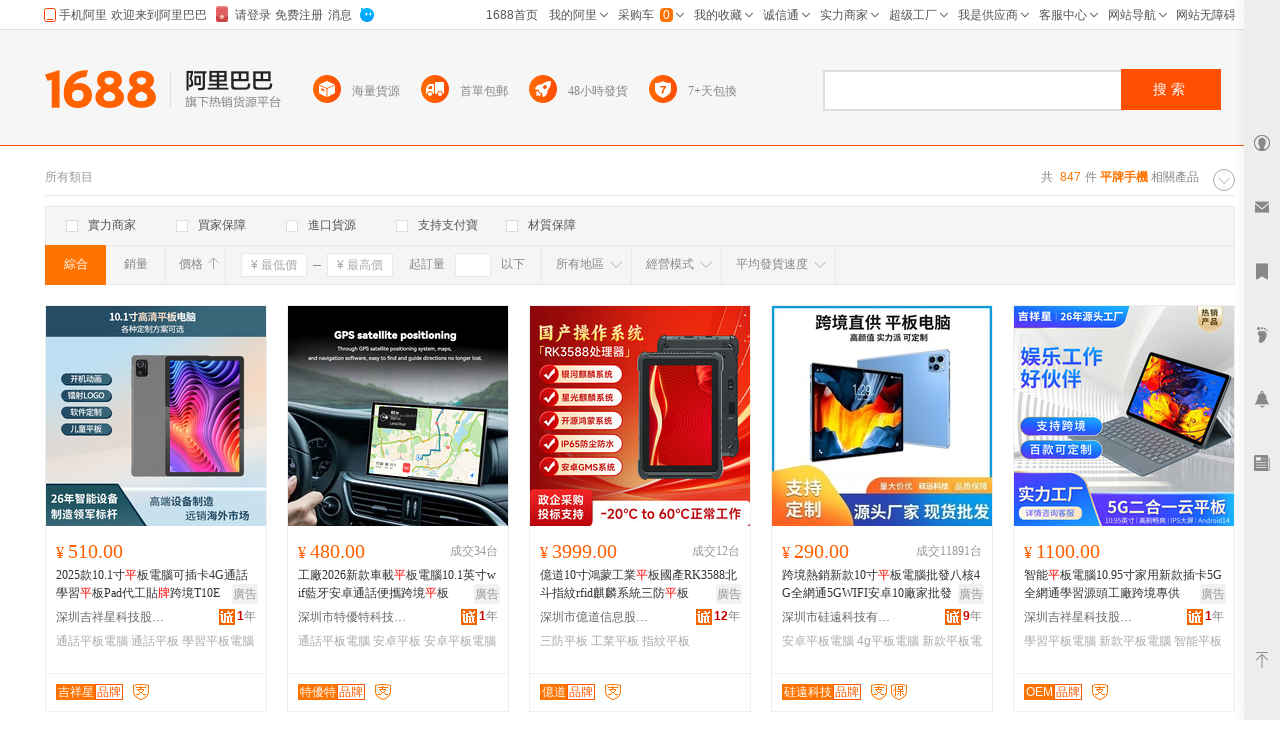

--- FILE ---
content_type: text/html; charset=GBK
request_url: http://tw.1688.com/item/-C6BDC5C6CAD6BBFA.html
body_size: 18876
content:
<!DOCTYPE html>
<html>
<head>
<meta http-equiv="Content-Type" content="text/html; charset=GBK" /> 
<meta http-equiv="Cache-Control" content="no-siteapp" /> 
<meta name="applicable-device" content="pc">
<meta property="og:type" content="image"/>
 <meta property="og:image" content="https://cbu01.alicdn.com/img/ibank/O1CN015GCgn11ng69ZkYjGd_!!2616255118-0-cib.220x220.jpg"/>
<meta name="spm-id" content="a261b.2187593" />
<title>平牌手機-平牌手機批發、促銷價格、產地貨源 - 阿里巴巴</title>
<meta name="keywords" content="平牌手機,平牌手機批發,平牌手機供應,平牌手機價格,平牌手機促銷"/>
<meta name="description" content="阿里巴巴為您找到847條平牌手機產品的詳細參數，實時報價，價格行情，優質批發/供應等信息。"/>
<link rel="canonical" href="https://www.1688.com/chanpin/-C6BDC5C6CAD6BBFA.html"/>

<Meta http-equiv="Content-Language" Content="zh-TW">
<meta name="mobile-agent" content="format=html5;url=http://m.1688.com/offer_search/-C6BDC5C6CAD6BBFA.html">
<meta name="mobile-agent" content="format=xhtml;url=http://m.1688.com/offer_search/-C6BDC5C6CAD6BBFA.html">
<link rel="alternate" media="only screen and (max-width: 640px)" href="http://m.1688.com/offer_search/-C6BDC5C6CAD6BBFA.html" /> 
<link rel="shortcut icon" href="http://www.1688.com/favicon.ico" />


 
 
 
 
 

 

 

 
  

<script>
 window.__WPO = {
config: {
dynamic: false,
sample: 10
}
 }
</script>
<script src="//g.alicdn.com/retcode/log/log.js" crossorigin></script>

  <script type="application/ld+json">
{
"@context": "https://ziyuan.baidu.com/contexts/cambrian.jsonld",
"@id": "https://www.1688.com/chanpin/-C6BDC5C6CAD6BBFA.html",
"appid": "1595357276540749",
"title": "平牌手機-平牌手機批發、促銷價格、產地貨源 - 阿里巴巴",
"description": "阿里巴巴為您找到847條平牌手機產品的詳細參數，實時報價，價格行情，優質批發/供應等信息。",
"images": "[https://cbu01.alicdn.com/img/ibank/O1CN015GCgn11ng69ZkYjGd_!!2616255118-0-cib.220x220.jpg, https://cbu01.alicdn.com/img/ibank/O1CN01liEWnr2ClTBecnvlb_!!2219595978514-0-cib.220x220.jpg, https://cbu01.alicdn.com/img/ibank/2018/879/415/8631514978_714189243.220x220.jpg]",
"pubDate": "2019-02-15T00:00:00",
"upDate": "2026-01-17T00:00:00"
}
 </script>

<script type="text/javascript">
var asyncResource={"searchweb":{"css":[],"js":["//astyle.alicdn.com/??app/search/js/list/cml/appbase/base.min.js,app/search/js/list/cml/global/default/config.js,app/search/js/list/plugins/qingguo/pv-amd.js,app/search/js/list/plugins/qingguo/v4/chanpin/sn2.js,app/searchweb/modules/filtbar/js/filtbar.js,app/searchweb/widgets/attrfilt/js/attrfilt.js,app/searchweb/widgets/sortfilt/js/sortfilt.js,app/searchweb/widgets/pricefilt/js/pricefilt.js,app/searchweb/widgets/quantityfilt/js/quantityfilt.js,app/searchweb/widgets/areafilt/js/area.js,app/searchweb/widgets/biztypefilt/js/biztypefilt.js,app/searchweb/widgets/deliverytimefilt/js/deliverytimefilt.js,app/search/js/list/plugins/qingguo/offerresult3/qingguo.shopwindow2.min.js,app/search/js/list/cml/pagenavigation/default/pagenavigation.min.js,app/search/js/list/plugins/qingguo/v4/common/searchbar3.js?_v=5e456287359f774bc7e87fce8d609e85.js"]},"search":{"css":[],"js":["//astyle.alicdn.com/??app/search/js/list/plugins/qingguo/clickmod.js,app/search/js/list/plugins/qingguo/goldp4p/goldp4p2.js?_v=58952805895280.js"]}};
</script>

<link rel="stylesheet" href="//astyle.alicdn.com/??app/search/css/list/cml/appbase/base.min.css,app/search/css/list/plugins/qingguo/layout/layout.css,app/search/css/list/plugins/qingguo/v4/chanpin/breadCrumb2.css,app/search/css/list/plugins/qingguo/v4/chanpin/sn2.css,app/searchweb/products/marketoffersearch/filtbar/pkg-a/css/filtbar.css,app/searchweb/modules/filtbar/css/filtbar.css,app/searchweb/common/filtbar/css/area.css,fdevlib/css/lofty/alicn/suggestion/3.0/suggestion.css,app/search/css/list/plugins/qingguo/v4/common/offerFiltBar2.css,app/searchweb/widgets/attrfilt/css/attrfilt.css,app/searchweb/widgets/sortfilt/css/sortfilt.css,app/searchweb/widgets/pricefilt/css/pricefilt.css,app/searchweb/widgets/quantityfilt/css/quantityfilt.css,app/searchweb/widgets/areafilt/css/areafilt.css,app/searchweb/widgets/biztypefilt/css/biztypefilt.css,app/searchweb/widgets/deliverytimefilt/css/deliverytimefilt.css,app/searchweb/common/widget/css/ui.css?_v=b2fffee073d94e895cbce8ac37fcea82.css" />
<link rel="stylesheet" href="//astyle.alicdn.com/??app/search/css/list/plugins/qingguo/v4/chanpin/shopwindowMainList2.css,app/search/css/list/plugins/qingguo/v4/common/offerPhotoTags.css,app/search/css/list/plugins.others/promotion/pagenavigation/pagenavigation.min.css,fdevlib/css/lofty/ui/button/1.0/front/button-min.css,app/search/css/list/plugins/qingguo/moreinfo/moreinfo.css,app/search/css/list/cml/scrolltop/default/scrolltop-amd.min.css,app/search/css/list/plugins/qingguo/goldp4p/goldp4p2.css,app/search/css/list/plugins/qingguo/v4/chanpin/bottomdescription.css,app/search/css/list/plugins/qingguo/v4/chanpin/bottomcontent4.css,app/search/css/list/plugins/qingguo/v4/common/alibar.css,app/search/css/list/plugins/qingguo/v4/common/searchBar3.css,app/search/css/list/plugins/qingguo/v4/common/foot2.css?_v=cebeda4fd442aab1f4b51aff06030d01.css" />
<script type="text/javascript" src="//astyle.alicdn.com/??fdevlib/js/fdev-v4/core/fdev-min.js,fdevlib/js/lofty/port/lofty.js,fdevlib/js/app/async/2.0/async.js,app/search/app.config.js,app/searchweb/cml/htmlhead/js/app.js?_v=3e5643146f0b22f27752229b8bec0958.js"></script></head>

<body class="s-layout-1190"><script>
with(document)with(body)with(insertBefore(createElement("script"),firstChild))setAttribute("exparams","category=&userid=&aplus&asid=AQAAAABPdGppgLG0YgAAAACknaawS15x4Q==&aat=&abb=&ret=ali%5fresin%5ftrace%3dc%5fset%3d52%7cc%5fsek%3d%25C6%25BD%25C5%25C6%25CA%25D6%25BB%25FA%7cc%5fsep%3d1%7cc%5fsefilter%3d0%7cc%5fsecid%3d50903%7cc%5fp4pid%3d1768584271243000000685%7cc%5fexp%3dxt%3asale%5fqingguo%2cpolicyId%3a3000%2cceg%3afxb%7cc%5fnitvtcnt%3d847%7cc%5fsrescnt%3d847%7cc%5fsemi%3d0%7cc%5ftracerid%3d12361ba8%2d9fa6%2d4087%2db003%2d2777946e02d8%7cc%5fbid%3d20190520%5f3%2d20190610%5f1%2d20190521%5f23%2d20190219%5f7&c_signed=&hn=qingguo033070173046%2ecenter%2ena620&at_bu=cbu",id="beacon-aplus",src="//g.alicdn.com/alilog/??/aplus_plugin_b2bfront/index.js,mlog/aplus_v2.js")
</script>
<div id="doc" class="sw-layout-doc" data-doc-config='{
"keywords":"平牌手機","keywordsGbk":"%C6%BD%C5%C6%CA%D6%BB%FA","topCategoryId": "4","categoryChain":"4_7_728_50903","fengxiangbiaoCategoryId" : "50903",
"categoryId":"0","categoryNameGbk":"0","searchType":"qingguochanpin",
"prodid":"53", "clietIp":"3.147.238.221",
"userTypeCode":"00", "navigationPage":"1" , "p4pid":"1768584271243000000685",
"pid":"819626_1008",
"dcatid":"0",
"url3":"//tw.1688.com/item/-.asyn?preview=&amp;previewlayout=&amp;previewcontrol=&amp;smnk=%C6%BD%C5%C6%CA%D6%BB%FA&amp;n=y",
"tracerId":"12361ba8-9fa6-4087-b003-2777946e02d8",
"bt":"20190520_3-20190610_1-20190521_23-20190219_7","newUser":"true",
"industryId":"7",
"inWhiteList":"true",
"taoNewUserOneDiamond":"false",
"asynParameters":"preview=&amp;previewlayout=&amp;previewcontrol=&amp;smnk=%C6%BD%C5%C6%CA%D6%BB%FA&amp;n=y"}'>
<div id="content" class="sw-layout-content" >

<div class="sw-mod-navigator fd-clr">
<div class="sm-count">共 <i>847</i>件<span>
<h1 style="color:#ff7300;display:inline"><strong>平牌手機</strong></h1>
 </span>相關產品</div>

<div id="guangguang" class="sw-mod-guang" trace="breadCrumb">
<span class="sw-mod-guang-title">所有類目</span>
</div>
</div>

<div id="sw_mod_sn" class="sm-sn" data-spm="1998088707">
<div class="sm-widget-switch sm-widget-rotate">
<a href="javascript:;" target="_self" class="sw-dpl-sn-switch" hidefocus="">
<i class="sw-dpl-arrow-t">
<i></i>
<em></em>
</i>
</a>
 </div>
<div class="sm-widget-list sm-widget-list-roll">
</div>
</div>









<div id="sm-filtbar" class="sm-filtbar s-module-filtbar" trace="filtbar" data-spm="1998089322">
<div class="sm-block sm-widget-tab fd-clr" module-layout="layout-a">

<div class="sm-main s-widget-attrfilt">
<div class="sm-widget-tags fd-clr">
<ul class="sm-widget-tags-list">
<li>
<a href="javascript:;" target="_self" data-key="powermerchant" data-value="true"  hidefocus="">
<i class='sw-dpl-checkbox '>
<i class='sw-dpl-tick'>
<i></i>
<em></em>
</i>
</i>
<span class="sm-widget-txt">實力商家</span>
</a>
</li>
<li>
<a href="javascript:;" target="_self" data-key="credit" data-value="true" data-ischecked="false" hidefocus="">
<i class="sw-dpl-checkbox ">
<i class="sw-dpl-tick">
<i></i>
<em></em>
</i>
</i>
<span class="sm-widget-txt">買家保障</span>
</a>
</li>
<li>
<a href="javascript:;" target="_self" data-key="imports" data-value="true" data-ischecked="false" hidefocus="">
<i class="sw-dpl-checkbox ">
<i class="sw-dpl-tick">
<i></i>
<em></em>
</i>
</i>
<span class="sm-widget-txt">進口貨源</span>
</a>
</li>
<li>
<a href="javascript:;" target="_self" data-key="onlyAlipay" data-value="true" data-ischecked="false" hidefocus="">
<i class="sw-dpl-checkbox ">
<i class="sw-dpl-tick">
<i></i>
<em></em>
</i>
</i>
<span class="sm-widget-txt">支持支付寶</span>
</a>
</li>
<li>
<a href="javascript:;" target="_self" data-key="materialQualityEnsure" data-value="true" data-ischecked="false" hidefocus="">
<i class="sw-dpl-checkbox ">
<i class="sw-dpl-tick">
<i></i>
<em></em>
</i>
</i>
<span class="sm-widget-txt">材質保障</span>
</a>
</li>
</ul>
  <li style="width: 300px;float: left; display: inline; height: 18px;padding: 6px 0 6px 10px;">
 <a target="blank" href="${urlLink.url}" style="color: red;"></a>
 </li>
 </div> 
</div>

</div>
<div class="sm-widget-bar">
<div class="sm-block sm-widget-list fd-clr">
<div class="filtItems" module-layout="layout-b">

<ul class="sm-widget-sort fd-clr s-widget-sortfilt">
<li class="sm-widget-first">
<a class="sm-widget-checked" data-ischecked="true" href="javascript:;" ctype="list" target="_self" data-key="sortType" data-value="normal">
<span class="sm-widget-txt">綜合</span>
</a>
</li>
<li>
<a  descendorder="true" href="javascript:;" target="_self" data-key="sortType" data-value="saleQuantity" title="銷量從高到低排序">
<span class="sm-widget-txt">銷量</span>
<i class="sw-dpl-arrows-b"><i></i><em></em><span></span></i>
</a>
</li>
<li>
<a class="sm-widget-sort-price" href="javascript:;" data-descendorder="false" target="_self" data-key="sortType" data-value="price" title="價格從低到高排序">
<span>價格</span>
<i class="sw-dpl-arrows-t"><i></i><em></em><span></span></i>
</a>
</li>
</ul>


<div class="sm-widget-price s-widget-pricefilt">
<div class="sm-widget-price-form">
<div class="sm-widget-990priceContain">
<input placeholder="&yen; 最低價" class="sw-dpl-input sm-widget-price-start" value="0.0" />
<span class="sm-widget-split"></span>
<input placeholder="&yen; 最高價" class="sw-dpl-input sm-widget-price-end" value="" />
<div class="sm-widget-price-define">
<a href="javascript:;" target="_self" class="sw-dpl-define" hidefocus="">
<span class="sm-widget-txt">確定</span>
</a>
</div>
</div>
</div>
</div>


<div class="sm-widget-quantity s-widget-quantityfilt" style="display:inline">
<div class="sm-widget-quantity-form">
<span class="sm-widget-span">起訂量</span>
<input class="sw-dpl-input" data-key="quantityBegin" value="" />
<span class="sm-widget-span">以下</span>
<div class="sm-widget-quantity-define">
<a href="javascript:;" target="_self" class="sw-dpl-define" hidefocus="">
<span class="sm-widget-txt">確定</span>
</a>
</div>
</div>
</div>


<div class="sm-widget-area s-widget-areafilt">
<div class="sm-widget-label">
<span class="sm-widget-txt">所有地區</span>
<i class="sw-dpl-arrow-b"><i></i><em></em></i>
</div>
<div class="sm-widget-layer" data-area="所有地區" data-province="" data-disenable="true" data-dis="">
</div>
</div>


<div class="sm-widget-biztype s-widget-biztypefilt" ctype="biztype">
<div class="sm-widget-label">
<span class="sm-widget-txt">經營模式</span>
<i class="sw-dpl-arrow-b"><i></i><em></em></i>
</div>
<div class="sm-widget-layer sm-widget-biztype-layer">
<div class="sm-widget-biztype-list">
<ul>
    <li>
 <a href="javascript:;" data-key="biztype" data-value="1" rel="nofollow">
<span class="sm-widget-txt">生產加工</span>
</a>
 </li>
       <li>
 <a href="javascript:;" data-key="biztype" data-value="2" rel="nofollow">
<span class="sm-widget-txt">經銷批發</span>
</a>
 </li>
       <li>
 <a href="javascript:;" data-key="biztype" data-value="4" rel="nofollow">
<span class="sm-widget-txt">招商代理</span>
</a>
 </li>
       <li>
 <a href="javascript:;" data-key="biztype" data-value="8" rel="nofollow">
<span class="sm-widget-txt">商業服務</span>
</a>
 </li>
       </ul>
</div>
</div>
</div>



<div class="sm-widget-deliverytime s-widget-deliverytimefilt" ctype="filtTags">
<div class="sm-widget-label">
<span class="sm-widget-txt">平均發貨速度</span>
<i class="sw-dpl-arrow-b"><i></i><em></em></i>
</div>
<div class="sm-widget-layer sm-widget-filtTags-layer">
<div class="sm-widget-filtTags-list">
<ul>
    <li>
 <a href="javascript:;" data-key="filtTags" data-value="545217" rel="nofollow">
<span class="sm-widget-txt">當日</span>
</a>
 </li>
       <li>
 <a href="javascript:;" data-key="filtTags" data-value="545217,545345" rel="nofollow">
<span class="sm-widget-txt">次日</span>
</a>
 </li>
       <li>
 <a href="javascript:;" data-key="filtTags" data-value="545217,545345,545473" rel="nofollow">
<span class="sm-widget-txt">3日內</span>
</a>
 </li>
       </ul>
</div>
</div>
</div>

</div>
</div>
</div>
<form action="https://tw.1688.com/item/-.html" method="get" name="frmAreaSearch" id="frmFiltSearch" style="display:none">
 <button class="hidden" type="submit" id="J_submitBtn">搜索</button>
   <input type="hidden" value="平牌手機" name="keywords" />
   <input type="hidden" value="" name="city" />
   <input type="hidden" value="" name="holidayTagId" />
   <input type="hidden" value="" name="onlineStatus" />
   <input type="hidden" value="60" name="pageSize" />
   <input type="hidden" value="10" name="p4pCount" />
   <input type="hidden" value="false" name="baoyou" />
   <input type="hidden" value="false" name="onlyAlipay" />
   <input type="hidden" value="" name="keywordExpression" />
   <input type="hidden" value="0" name="priceEnd" />
   <input type="hidden" value="0" name="fromOfferId" />
   <input type="hidden" value="" name="longi" />
   <input type="hidden" value="true" name="descendOrder" />
   <input type="hidden" value="" name="dis" />
   <input type="hidden" value="" name="bt" />
   <input type="hidden" value="1" name="beginPage" />
   <input type="hidden" value="" name="excludeOfferIds" />
   <input type="hidden" value="" name="province" />
   <input type="hidden" value="" name="feature" />
   <input type="hidden" value="" name="promotionSale" />
   <input type="hidden" value="" name="lati" />
   <input type="hidden" value="false" name="credit" />
   <input type="hidden" value="false" name="newStyle" />
   <input type="hidden" value="" name="memberId" />
   <input type="hidden" value="" name="smnk" />
   <input type="hidden" value="false" name="imports" />
   <input type="hidden" value="" name="filt" />
   <input type="hidden" value="false" name="customPageSize" />
   <input type="hidden" value="0" name="quantityBegin" />
   <input type="hidden" value="qingguobrandOfferResultViewService" name="serviceName" />
   <input type="hidden" value="y" name="n" />
   <input type="hidden" value="false" name="materialQualityEnsure" />
   <input type="hidden" value="0" name="biztype" />
   <input type="hidden" value="" name="powermerchant" />
   <input type="hidden" value="" name="lastLoginMemberId" />
   <input type="hidden" value="" name="sortType" />
   <input type="hidden" value="0" name="priceStart" />
   <input type="hidden" value="86" name="openSceneId" />
   <input type="hidden" value="0" name="categoryId" />
   <input type="hidden" value="0" name="filtTags" />
   </form>
</div>
<div id="sw_left" class="sw-mod-mainblock sw-mod-left" >
<div class="sw-mod-search sw-layout-mod" id="sw_mod_searchlist">



<!--[if lte IE 8]>
<link data-sc-pos="head" href="//astyle-src.alicdn.com/app/search/css/list/plugins/qingguo/v4/common/offerPhotoTagsIEpatch.css" rel="stylesheet" type="text/css"/>
<![endif]-->
<ul id="sw_maindata_asyncload" trace="offerTrace">
<li id="top-card-pos"></li>
<li rank="1" offerId="590350025689" class="sm-offerShopwindow3 high" >
<div class="sm-offerShopwindow-photo">
<div class="su-photo230">
<a class="sw-ui-photo220-box" href="//detail.1688.com/offer/590350025689.html" target="_blank" click-item="img">
<img src="https://cbu01.alicdn.com/img/ibank/O1CN015GCgn11ng69ZkYjGd_!!2616255118-0-cib.220x220.jpg" alt="激光打標機銘牌金屬塑料不銹鋼浮雕刻字機照片石頭鐳雕激光雕刻機" class="sm-offershopwindow-mainImg"/>
</a>
</div>


<div class="sm-offer-imgtags bottom-imgtags">
<div class="sm-imgtag-daixiao left-tag"></div>
</div>

</div>
<div class="sm-offerShopwindow-price">
<a click-item="price"  title="本商品支持在線交易，可以直接網上訂購" href="//detail.1688.com/offer/590350025689.html" target="blank"><span class="su-price"><i>&yen;</i>1615.00</span></a>
<a click-item="trade"  href="//detail.1688.com/offer/590350025689.html" target="blank">
<span class="sm-offerShopwindow-trade">成交125023255台</span>
</a>
</div>
<h2 class="sm-offerShopwindow-title">
<a click-item="title" target="_blank" href="//detail.1688.com/offer/590350025689.html" class="sm-offerShopwindow-titleLink sw-ui-font-title12" target="_blank" title="激光打標機銘牌金屬塑料不銹鋼浮雕刻字機照片石頭鐳雕激光雕刻機">
激光打標機銘牌金屬塑料不銹鋼浮雕刻字機照片石頭鐳雕激光雕刻機
</a>
</h2>
<div class="sm-offerShopwindow-company fd-clr">
<a target="_blank"  href="//shop1439484865352.1688.com"   class="sm-previewCompany sw-mod-previewCompanyInfo" click-item="com">
深圳市天極星激光技術有限公司
</a>
<span class="sw-mod-trust sw-mod-icon">
<a rel="nofollow"  class="sw-ui-icon-cxt16x16" href="//detail.1688.com/offer/590350025689.html" target="_blank" title="誠信通">
<em>11</em>年  </a>
</span>
<span class="sw-mod-shili sw-mod-icon" style="padding-top: 2px;">
<span title="實力商家：更品質、更可靠、更貼心！" class="sw-ui-flaticon-shili"></span>
</span>
</div>

<div class="sm-offerShopwindow-related fd-clr high">
<div class="sm-widget-offershopwindowshoprepurchaserate " >
 <span title="近30天平均發貨時間：當日">月均發貨速度：</span>
 <span class="sw-text-highlight" >當日</span>
 </div>
 </div>
<div class="sm-offerShopwindow-foot fd-clr">
<div class="sm-offerShopwindow-summary fd-clr">
<span class="su-city">廣東 深圳市龍崗區</span>
</div>
  <a click-item="alitalk"  target="_self" data-spm="dshopwindowww1" href="#" alitalk='{"infoId":"590350025689","id":"chduino3d","type":"normal","categoryId":"1032928","onlineStatus":"0"}' href="#" title="點此可直接與對方在線咨詢產品、交流洽談。還支持語音視頻和多方商務洽談" class="sw-ui-icon-ww-off-s aliwangwang"></a>
</div>
</li>
<li rank="2" offerId="966575800448" class="sm-offerShopwindow3 high" >
<div class="sm-offerShopwindow-photo">
<div class="su-photo230">
<a class="sw-ui-photo220-box" href="//detail.1688.com/offer/966575800448.html" target="_blank" click-item="img">
<img src="https://cbu01.alicdn.com/img/ibank/O1CN01liEWnr2ClTBecnvlb_!!2219595978514-0-cib.220x220.jpg" alt="復古電鍍五帝錢鑰匙扣高級感神器去霉運鑰匙扣掛件汽車鑰匙掛飾" class="sm-offershopwindow-mainImg"/>
</a>
</div>


<div class="sm-offer-imgtags bottom-imgtags">
<div class="sm-imgtag-daixiao left-tag"></div>
</div>

</div>
<div class="sm-offerShopwindow-price">
<a click-item="price"  title="本商品支持在線交易，可以直接網上訂購" href="//detail.1688.com/offer/966575800448.html" target="blank"><span class="su-price"><i>&yen;</i>3.68</span></a>
<a click-item="trade"  href="//detail.1688.com/offer/966575800448.html" target="blank">
<span class="sm-offerShopwindow-trade">成交3521件</span>
</a>
</div>
<h2 class="sm-offerShopwindow-title">
<a click-item="title" target="_blank" href="//detail.1688.com/offer/966575800448.html" class="sm-offerShopwindow-titleLink sw-ui-font-title12" target="_blank" title="復古電鍍五帝錢鑰匙扣高級感神器去霉運鑰匙扣掛件汽車鑰匙掛飾">
復古電鍍五帝錢鑰匙扣高級感神器去霉運鑰匙扣掛件汽車鑰匙掛飾
</a>
</h2>
<div class="sm-offerShopwindow-company fd-clr">
<a target="_blank"  href="//shop804o418439329.1688.com"   class="sm-previewCompany sw-mod-previewCompanyInfo" click-item="com">
義烏市利楚飾品廠
</a>
<span class="sw-mod-trust sw-mod-icon">
<a rel="nofollow"  class="sw-ui-icon-cxt16x16" href="//detail.1688.com/offer/966575800448.html" target="_blank" title="誠信通">
<em>1</em>年  </a>
</span>
</div>

<div class="sm-offerShopwindow-related fd-clr high">
  <div class="sm-widget-offershopwindowshoprepurchaserate ">
 <span>回頭率：</span>
 <span class="sm-widget-repurchaseicon" >
<em class="lv3"/>
 </span>
 <span>24.5%</span>
 </div>
 </div>
<div class="sm-offerShopwindow-foot fd-clr">
<div class="sm-offerShopwindow-summary fd-clr">
<span class="su-city">浙江 金華市</span>
</div>
  <a click-item="alitalk"  target="_self" data-spm="dshopwindowww2" href="#" alitalk='{"infoId":"966575800448","id":"義烏市利楚飾品廠","type":"normal","categoryId":"201305130","onlineStatus":"0"}' href="#" title="點此可直接與對方在線咨詢產品、交流洽談。還支持語音視頻和多方商務洽談" class="sw-ui-icon-ww-off-s aliwangwang"></a>
</div>
</li>
<li rank="3" offerId="566262387048" class="sm-offerShopwindow3 high" >
<div class="sm-offerShopwindow-photo">
<div class="su-photo230">
<a class="sw-ui-photo220-box" href="//detail.1688.com/offer/566262387048.html" target="_blank" click-item="img">
<img src="https://cbu01.alicdn.com/img/ibank/2018/879/415/8631514978_714189243.220x220.jpg" alt="網諾牌PE平口袋12*17*8高壓袋食品包裝袋透明塑料袋內膜袋子100只" class="sm-offershopwindow-mainImg"/>
</a>
</div>


<div class="sm-offer-imgtags bottom-imgtags">
<div class="sm-imgtag-daixiao left-tag"></div>
</div>

</div>
<div class="sm-offerShopwindow-price">
<a click-item="price"  title="本商品支持在線交易，可以直接網上訂購" href="//detail.1688.com/offer/566262387048.html" target="blank"><span class="su-price"><i>&yen;</i>3.14</span></a>
<a click-item="trade"  href="//detail.1688.com/offer/566262387048.html" target="blank">
<span class="sm-offerShopwindow-trade">成交8764PCS</span>
</a>
</div>
<h2 class="sm-offerShopwindow-title">
<a click-item="title" target="_blank" href="//detail.1688.com/offer/566262387048.html" class="sm-offerShopwindow-titleLink sw-ui-font-title12" target="_blank" title="網諾牌PE平口袋12*17*8高壓袋食品包裝袋透明塑料袋內膜袋子100只">
網諾牌PE平口袋12*17*8高壓袋食品包裝袋透明塑料袋內膜袋子100只
</a>
</h2>
<div class="sm-offerShopwindow-company fd-clr">
<a target="_blank"  href="//xuchunjin2009.1688.com"   class="sm-previewCompany sw-mod-previewCompanyInfo" click-item="com">
浙江名科塑業股份有限公司
</a>
<span class="sw-mod-trust sw-mod-icon">
<a rel="nofollow"  class="sw-ui-icon-cxt16x16" href="//detail.1688.com/offer/566262387048.html" target="_blank" title="誠信通">
<em>17</em>年  </a>
</span>
<span class="sw-mod-shili sw-mod-icon" style="padding-top: 2px;">
<span title="實力商家：更品質、更可靠、更貼心！" class="sw-ui-flaticon-shili"></span>
</span>
</div>

<div class="sm-offerShopwindow-related fd-clr high">
<div class="sm-widget-offershopwindowshoprepurchaserate " >
 <span title="近30天平均發貨時間：暫無記錄">月均發貨速度：</span>
 <span >暫無記錄</span>
 </div>
 </div>
<div class="sm-offerShopwindow-foot fd-clr">
<div class="sm-offerShopwindow-summary fd-clr">
<span class="su-city">浙江 台州市</span>
<a title="材質保障" rel="nofollow" class="sw-ui-flaticon-shili-material" target="_blank"></a>
<a rel="nofollow" class="sw-ui-flaticon-shili-delivery72" title="72小時發貨" target="_blank"></a>
</div>
  <a click-item="alitalk"  target="_self" data-spm="dshopwindowww3" href="#" alitalk='{"infoId":"566262387048","id":"xuchunjin2009","type":"normal","categoryId":"1033022","onlineStatus":"0"}' href="#" title="點此可直接與對方在線咨詢產品、交流洽談。還支持語音視頻和多方商務洽談" class="sw-ui-icon-ww-off-s aliwangwang"></a>
</div>
</li>
<li rank="4" offerId="758246766718" class="sm-offerShopwindow3 high" >
<div class="sm-offerShopwindow-photo">
<div class="su-photo230">
<a class="sw-ui-photo220-box" href="//detail.1688.com/offer/758246766718.html" target="_blank" click-item="img">
<img src="https://cbu01.alicdn.com/img/ibank/O1CN01aYw39x20YqjYovCJO_!!2215852576862-0-cib.220x220.jpg" alt="盲袋平口袋鑰匙扣包裝茶葉專用鋁箔袋三封邊玩具盲盒袋粉末包裝袋" class="sm-offershopwindow-mainImg"/>
</a>
</div>



</div>
<div class="sm-offerShopwindow-price">
<a click-item="price"  title="本商品支持在線交易，可以直接網上訂購" href="//detail.1688.com/offer/758246766718.html" target="blank"><span class="su-price"><i>&yen;</i>3.34</span></a>
<a click-item="trade"  href="//detail.1688.com/offer/758246766718.html" target="blank">
<span class="sm-offerShopwindow-trade">成交37022包</span>
</a>
</div>
<h2 class="sm-offerShopwindow-title">
<a click-item="title" target="_blank" href="//detail.1688.com/offer/758246766718.html" class="sm-offerShopwindow-titleLink sw-ui-font-title12" target="_blank" title="盲袋平口袋鑰匙扣包裝茶葉專用鋁箔袋三封邊玩具盲盒袋粉末包裝袋">
盲袋平口袋鑰匙扣包裝茶葉專用鋁箔袋三封邊玩具盲盒袋粉末包裝袋
</a>
</h2>
<div class="sm-offerShopwindow-company fd-clr">
<a target="_blank"  href="//shop8772a73i9f189.1688.com"   class="sm-previewCompany sw-mod-previewCompanyInfo" click-item="com">
深圳市嘉鑫業時代科技有限公司
</a>
<span class="sw-mod-trust sw-mod-icon">
<a rel="nofollow"  class="sw-ui-icon-cxt16x16" href="//detail.1688.com/offer/758246766718.html" target="_blank" title="誠信通">
<em>3</em>年  </a>
</span>
<span class="sw-mod-shili sw-mod-icon" style="padding-top: 2px;">
<span title="實力商家：更品質、更可靠、更貼心！" class="sw-ui-flaticon-shili"></span>
</span>
</div>

<div class="sm-offerShopwindow-related fd-clr high">
<div class="sm-widget-offershopwindowshoprepurchaserate " >
 <span title="近30天平均發貨時間：暫無記錄">月均發貨速度：</span>
 <span >暫無記錄</span>
 </div>
 </div>
<div class="sm-offerShopwindow-foot fd-clr">
<div class="sm-offerShopwindow-summary fd-clr">
<span class="su-city">廣東 深圳市</span>
<a title="材質保障" rel="nofollow" class="sw-ui-flaticon-shili-material" target="_blank"></a>
<a rel="nofollow" class="sw-ui-flaticon-shili-delivery48" title="48小時發貨" target="_blank"></a>
</div>
  <a click-item="alitalk"  target="_self" data-spm="dshopwindowww4" href="#" alitalk='{"infoId":"758246766718","id":"嘉鑫業包裝","type":"normal","categoryId":"124596003","onlineStatus":"0"}' href="#" title="點此可直接與對方在線咨詢產品、交流洽談。還支持語音視頻和多方商務洽談" class="sw-ui-icon-ww-off-s aliwangwang"></a>
</div>
</li>
<li rank="5" offerId="901673978761" class="sm-offerShopwindow3 high" >
<div class="sm-offerShopwindow-photo">
<div class="su-photo230">
<a class="sw-ui-photo220-box" href="//detail.1688.com/offer/901673978761.html" target="_blank" click-item="img">
<img src="https://cbu01.alicdn.com/img/ibank/O1CN01PwXlAL1RWYJ4ZC3se_!!2211345842119-0-cib.220x220.jpg" alt="opp平口袋定制印刷服裝襯衫透明包裝袋pe不干膠自封自黏塑料袋子" class="sm-offershopwindow-mainImg"/>
</a>
</div>



</div>
<div class="sm-offerShopwindow-price">
<a click-item="price"  title="本商品支持在線交易，可以直接網上訂購" href="//detail.1688.com/offer/901673978761.html" target="blank"><span class="su-price"><i>&yen;</i>0.10</span></a>
<a click-item="trade"  href="//detail.1688.com/offer/901673978761.html" target="blank">
<span class="sm-offerShopwindow-trade">成交672808件</span>
</a>
</div>
<h2 class="sm-offerShopwindow-title">
<a click-item="title" target="_blank" href="//detail.1688.com/offer/901673978761.html" class="sm-offerShopwindow-titleLink sw-ui-font-title12" target="_blank" title="opp平口袋定制印刷服裝襯衫透明包裝袋pe不干膠自封自黏塑料袋子">
opp平口袋定制印刷服裝襯衫透明包裝袋pe不干膠自封自黏塑料袋子
</a>
</h2>
<div class="sm-offerShopwindow-company fd-clr">
<a target="_blank"  href="//shop1z7886882w9w0.1688.com"   class="sm-previewCompany sw-mod-previewCompanyInfo" click-item="com">
義烏市鑫騁塑料包裝廠
</a>
<span class="sw-mod-trust sw-mod-icon">
<a rel="nofollow"  class="sw-ui-icon-cxt16x16" href="//detail.1688.com/offer/901673978761.html" target="_blank" title="誠信通">
<em>5</em>年  </a>
</span>
</div>

<div class="sm-offerShopwindow-related fd-clr high">
<div class="sm-widget-offershopwindowshoprepurchaserate " >
 <span title="近30天平均發貨時間：暫無記錄">月均發貨速度：</span>
 <span >暫無記錄</span>
 </div>
 </div>
<div class="sm-offerShopwindow-foot fd-clr">
<div class="sm-offerShopwindow-summary fd-clr">
<span class="su-city">浙江 金華市</span>
</div>
  <a click-item="alitalk"  target="_self" data-spm="dshopwindowww5" href="#" alitalk='{"infoId":"901673978761","id":"鑫baby5929","type":"normal","categoryId":"1033022","onlineStatus":"0"}' href="#" title="點此可直接與對方在線咨詢產品、交流洽談。還支持語音視頻和多方商務洽談" class="sw-ui-icon-ww-off-s aliwangwang"></a>
</div>
</li>
<li rank="6" offerId="840341308890" class="sm-offerShopwindow3 high" >
<div class="sm-offerShopwindow-photo">
<div class="su-photo230">
<a class="sw-ui-photo220-box" href="//detail.1688.com/offer/840341308890.html" target="_blank" click-item="img">
<img src="https://cbu01.alicdn.com/img/ibank/O1CN01GVug4Z2IwMD6QYDy1_!!2216727429350-0-cib.220x220.jpg" alt="情侶款創意沙金平安葫蘆鑰匙扣汽車鑰匙掛飾男女手機鏈福祿禮品" class="sm-offershopwindow-mainImg"/>
</a>
</div>


<div class="sm-offer-imgtags bottom-imgtags">
<div class="sm-imgtag-daixiao left-tag"></div>
</div>

</div>
<div class="sm-offerShopwindow-price">
<a click-item="price"  title="本商品支持在線交易，可以直接網上訂購" href="//detail.1688.com/offer/840341308890.html" target="blank"><span class="su-price"><i>&yen;</i>6.80</span></a>
<a click-item="trade"  href="//detail.1688.com/offer/840341308890.html" target="blank">
<span class="sm-offerShopwindow-trade">成交111407件</span>
</a>
</div>
<h2 class="sm-offerShopwindow-title">
<a click-item="title" target="_blank" href="//detail.1688.com/offer/840341308890.html" class="sm-offerShopwindow-titleLink sw-ui-font-title12" target="_blank" title="情侶款創意沙金平安葫蘆鑰匙扣汽車鑰匙掛飾男女手機鏈福祿禮品">
情侶款創意沙金平安葫蘆鑰匙扣汽車鑰匙掛飾男女手機鏈福祿禮品
</a>
</h2>
<div class="sm-offerShopwindow-company fd-clr">
<a target="_blank"  href="//shop796u411461973.1688.com"   class="sm-previewCompany sw-mod-previewCompanyInfo" click-item="com">
義烏市堂薇飾品廠
</a>
<span class="sw-mod-trust sw-mod-icon">
<a rel="nofollow"  class="sw-ui-icon-cxt16x16" href="//detail.1688.com/offer/840341308890.html" target="_blank" title="誠信通">
<em>3</em>年  </a>
</span>
</div>

<div class="sm-offerShopwindow-related fd-clr high">
  <div class="sm-widget-offershopwindowshoprepurchaserate ">
 <span>回頭率：</span>
 <span class="sm-widget-repurchaseicon" >
<em class="lv4"/>
 </span>
 <span>35.4%</span>
 </div>
 </div>
<div class="sm-offerShopwindow-foot fd-clr">
<div class="sm-offerShopwindow-summary fd-clr">
<span class="su-city">浙江 金華市</span>
</div>
  <a click-item="alitalk"  target="_self" data-spm="dshopwindowww6" href="#" alitalk='{"infoId":"840341308890","id":"義烏市堂薇飾品廠","type":"normal","categoryId":"201305130","onlineStatus":"0"}' href="#" title="點此可直接與對方在線咨詢產品、交流洽談。還支持語音視頻和多方商務洽談" class="sw-ui-icon-ww-off-s aliwangwang"></a>
</div>
</li>
<li rank="7" offerId="569751218712" class="sm-offerShopwindow3 high" >
<div class="sm-offerShopwindow-photo">
<div class="su-photo230">
<a class="sw-ui-photo220-box" href="//detail.1688.com/offer/569751218712.html" target="_blank" click-item="img">
<img src="https://cbu01.alicdn.com/img/ibank/O1CN01D0jyrF2IKnXWQu6du_!!2604579268-0-cib.220x220.jpg" alt="平結帶扣鑰匙掛繩線圈短款手工編織手機鑰匙扣配件材料文藝復古" class="sm-offershopwindow-mainImg"/>
</a>
</div>


<div class="sm-offer-imgtags bottom-imgtags">
<div class="sm-imgtag-daixiao left-tag"></div>
</div>

</div>
<div class="sm-offerShopwindow-price">
<a click-item="price"  title="本商品支持在線交易，可以直接網上訂購" href="//detail.1688.com/offer/569751218712.html" target="blank"><span class="su-price"><i>&yen;</i>0.24</span></a>
<a click-item="trade"  href="//detail.1688.com/offer/569751218712.html" target="blank">
<span class="sm-offerShopwindow-trade">成交204059條</span>
</a>
</div>
<h2 class="sm-offerShopwindow-title">
<a click-item="title" target="_blank" href="//detail.1688.com/offer/569751218712.html" class="sm-offerShopwindow-titleLink sw-ui-font-title12" target="_blank" title="平結帶扣鑰匙掛繩線圈短款手工編織手機鑰匙扣配件材料文藝復古">
平結帶扣鑰匙掛繩線圈短款手工編織手機鑰匙扣配件材料文藝復古
</a>
</h2>
<div class="sm-offerShopwindow-company fd-clr">
<a target="_blank"  href="//shop1438707182772.1688.com"   class="sm-previewCompany sw-mod-previewCompanyInfo" click-item="com">
義烏市博婷電子商務商行
</a>
<span class="sw-mod-trust sw-mod-icon">
<a rel="nofollow"  class="sw-ui-icon-cxt16x16" href="//detail.1688.com/offer/569751218712.html" target="_blank" title="誠信通">
<em>11</em>年  </a>
</span>
<span class="sw-mod-shili sw-mod-icon" style="padding-top: 2px;">
<span title="實力商家：更品質、更可靠、更貼心！" class="sw-ui-flaticon-shili"></span>
</span>
</div>

<div class="sm-offerShopwindow-related fd-clr high">
  <div class="sm-widget-offershopwindowshoprepurchaserate ">
 <span>回頭率：</span>
 <span class="sm-widget-repurchaseicon" >
<em class="lv3"/>
 </span>
 <span>21.8%</span>
 </div>
 </div>
<div class="sm-offerShopwindow-foot fd-clr">
<div class="sm-offerShopwindow-summary fd-clr">
<span class="su-city">浙江 義烏市</span>
<a title="材質保障" rel="nofollow" class="sw-ui-flaticon-shili-material" target="_blank"></a>
<a rel="nofollow" class="sw-ui-flaticon-shili-delivery48" title="48小時發貨" target="_blank"></a>
</div>
  <a click-item="alitalk"  target="_self" data-spm="dshopwindowww7" href="#" alitalk='{"infoId":"569751218712","id":"義烏市博婷電子商務商行","type":"normal","categoryId":"1753","onlineStatus":"0"}' href="#" title="點此可直接與對方在線咨詢產品、交流洽談。還支持語音視頻和多方商務洽談" class="sw-ui-icon-ww-off-s aliwangwang"></a>
</div>
</li>
<li rank="8" offerId="629934107414" class="sm-offerShopwindow3 high" >
<div class="sm-offerShopwindow-photo">
<div class="su-photo230">
<a class="sw-ui-photo220-box" href="//detail.1688.com/offer/629934107414.html" target="_blank" click-item="img">
<img src="https://cbu01.alicdn.com/img/ibank/O1CN01Gg3JfL1lD7VmQzq3T_!!4074704784-0-cib.220x220.jpg" alt="工廠批發滴膠填充配件心想事成diy停車牌金屬貼手機滴膠金屬貼紙" class="sm-offershopwindow-mainImg"/>
</a>
</div>


<div class="sm-offer-imgtags bottom-imgtags">
<div class="sm-imgtag-daixiao left-tag"></div>
</div>

</div>
<div class="sm-offerShopwindow-price">
<a click-item="price"  title="本商品支持在線交易，可以直接網上訂購" href="//detail.1688.com/offer/629934107414.html" target="blank"><span class="su-price"><i>&yen;</i>0.19</span></a>
<a click-item="trade"  href="//detail.1688.com/offer/629934107414.html" target="blank">
<span class="sm-offerShopwindow-trade">成交321987張</span>
</a>
</div>
<h2 class="sm-offerShopwindow-title">
<a click-item="title" target="_blank" href="//detail.1688.com/offer/629934107414.html" class="sm-offerShopwindow-titleLink sw-ui-font-title12" target="_blank" title="工廠批發滴膠填充配件心想事成diy停車牌金屬貼手機滴膠金屬貼紙">
工廠批發滴膠填充配件心想事成diy停車牌金屬貼手機滴膠金屬貼紙
</a>
</h2>
<div class="sm-offerShopwindow-company fd-clr">
<a target="_blank"  href="//fixansign.1688.com"   class="sm-previewCompany sw-mod-previewCompanyInfo" click-item="com">
陽江市江城區飛翔電鍍廠
</a>
<span class="sw-mod-trust sw-mod-icon">
<a rel="nofollow"  class="sw-ui-icon-cxt16x16" href="//detail.1688.com/offer/629934107414.html" target="_blank" title="誠信通">
<em>8</em>年  </a>
</span>
<span class="sw-mod-shili sw-mod-icon" style="padding-top: 2px;">
<span title="實力商家：更品質、更可靠、更貼心！" class="sw-ui-flaticon-shili"></span>
</span>
</div>

<div class="sm-offerShopwindow-related fd-clr high">
<div class="sm-widget-offershopwindowshoprepurchaserate " >
 <span title="近30天平均發貨時間：次日">月均發貨速度：</span>
 <span class="sw-text-highlight" >次日</span>
 </div>
 </div>
<div class="sm-offerShopwindow-foot fd-clr">
<div class="sm-offerShopwindow-summary fd-clr">
<span class="su-city">廣東 陽江市江城區</span>
<a title="材質保障" rel="nofollow" class="sw-ui-flaticon-shili-material" target="_blank"></a>
<a rel="nofollow" class="sw-ui-flaticon-shili-delivery72" title="72小時發貨" target="_blank"></a>
</div>
  <a click-item="alitalk"  target="_self" data-spm="dshopwindowww8" href="#" alitalk='{"infoId":"629934107414","id":"飛翔標牌科技","type":"normal","categoryId":"10454","onlineStatus":"0"}' href="#" title="點此可直接與對方在線咨詢產品、交流洽談。還支持語音視頻和多方商務洽談" class="sw-ui-icon-ww-off-s aliwangwang"></a>
</div>
</li>
<li rank="9" offerId="849824302706" class="sm-offerShopwindow3 high" >
<div class="sm-offerShopwindow-photo">
<div class="su-photo230">
<a class="sw-ui-photo220-box" href="//detail.1688.com/offer/849824302706.html" target="_blank" click-item="img">
<img src="https://cbu01.alicdn.com/img/ibank/O1CN01dqomUe1vBsvV6c4WX_!!2208685506135-0-cib.220x220.jpg" alt="玻璃葫蘆瑪瑙樹脂菩提錢袋手機鏈高檔汽車鑰匙扣吊墜包掛配件飾品" class="sm-offershopwindow-mainImg"/>
</a>
</div>



</div>
<div class="sm-offerShopwindow-price">
<a click-item="price"  title="本商品支持在線交易，可以直接網上訂購" href="//detail.1688.com/offer/849824302706.html" target="blank"><span class="su-price"><i>&yen;</i>13.00</span></a>
<a click-item="trade"  href="//detail.1688.com/offer/849824302706.html" target="blank">
<span class="sm-offerShopwindow-trade">成交1380條</span>
</a>
</div>
<h2 class="sm-offerShopwindow-title">
<a click-item="title" target="_blank" href="//detail.1688.com/offer/849824302706.html" class="sm-offerShopwindow-titleLink sw-ui-font-title12" target="_blank" title="玻璃葫蘆瑪瑙樹脂菩提錢袋手機鏈高檔汽車鑰匙扣吊墜包掛配件飾品">
玻璃葫蘆瑪瑙樹脂菩提錢袋手機鏈高檔汽車鑰匙扣吊墜包掛配件飾品
</a>
</h2>
<div class="sm-offerShopwindow-company fd-clr">
<a target="_blank"  href="//shop706yf29376o38.1688.com"   class="sm-previewCompany sw-mod-previewCompanyInfo" click-item="com">
義烏市睿槿飾品有限公司
</a>
<span class="sw-mod-trust sw-mod-icon">
<a rel="nofollow"  class="sw-ui-icon-cxt16x16" href="//detail.1688.com/offer/849824302706.html" target="_blank" title="誠信通">
<em>6</em>年  </a>
</span>
</div>

<div class="sm-offerShopwindow-related fd-clr high">
  <div class="sm-widget-offershopwindowshoprepurchaserate ">
 <span>回頭率：</span>
 <span class="sm-widget-repurchaseicon" >
<em class="lv3"/>
 </span>
 <span>28.8%</span>
 </div>
 </div>
<div class="sm-offerShopwindow-foot fd-clr">
<div class="sm-offerShopwindow-summary fd-clr">
<span class="su-city">浙江 義烏市</span>
</div>
  <a click-item="alitalk"  target="_self" data-spm="dshopwindowww9" href="#" alitalk='{"infoId":"849824302706","id":"義烏市睿槿電子商務商行","type":"normal","categoryId":"201305130","onlineStatus":"0"}' href="#" title="點此可直接與對方在線咨詢產品、交流洽談。還支持語音視頻和多方商務洽談" class="sw-ui-icon-ww-off-s aliwangwang"></a>
</div>
</li>
<li rank="10" offerId="810691059695" class="sm-offerShopwindow3 high" >
<div class="sm-offerShopwindow-photo">
<div class="su-photo230">
<a class="sw-ui-photo220-box" href="//detail.1688.com/offer/810691059695.html" target="_blank" click-item="img">
<img src="https://cbu01.alicdn.com/img/ibank/O1CN011ThpGn1q5rVXEiTbY_!!2217370925445-0-cib.220x220.jpg" alt="一路檀木小鹿汽車鑰匙扣掛件手機吊墜男女情侶鑰匙掛飾鏈" class="sm-offershopwindow-mainImg"/>
</a>
</div>


<div class="sm-offer-imgtags bottom-imgtags">
<div class="sm-imgtag-daixiao left-tag"></div>
</div>

</div>
<div class="sm-offerShopwindow-price">
<a click-item="price"  title="本商品支持在線交易，可以直接網上訂購" href="//detail.1688.com/offer/810691059695.html" target="blank"><span class="su-price"><i>&yen;</i>5.55</span></a>
<a click-item="trade"  href="//detail.1688.com/offer/810691059695.html" target="blank">
<span class="sm-offerShopwindow-trade">成交1件</span>
</a>
</div>
<h2 class="sm-offerShopwindow-title">
<a click-item="title" target="_blank" href="//detail.1688.com/offer/810691059695.html" class="sm-offerShopwindow-titleLink sw-ui-font-title12" target="_blank" title="一路檀木小鹿汽車鑰匙扣掛件手機吊墜男女情侶鑰匙掛飾鏈">
一路檀木小鹿汽車鑰匙扣掛件手機吊墜男女情侶鑰匙掛飾鏈
</a>
</h2>
<div class="sm-offerShopwindow-company fd-clr">
<a target="_blank"  href="//shop11h51h48h3545.1688.com"   class="sm-previewCompany sw-mod-previewCompanyInfo" click-item="com">
仙游縣榜頭鎮林麗清百貨商行
</a>
<span class="sw-mod-trust sw-mod-icon">
<a rel="nofollow"  class="sw-ui-icon-cxt16x16" href="//detail.1688.com/offer/810691059695.html" target="_blank" title="誠信通">
<em>2</em>年  </a>
</span>
</div>

<div class="sm-offerShopwindow-related fd-clr high">
  <div class="sm-widget-offershopwindowshoprepurchaserate ">
 <span>回頭率：</span>
 <span class="sm-widget-repurchaseicon" >
<em class="lv2"/>
 </span>
 <span>18.2%</span>
 </div>
 </div>
<div class="sm-offerShopwindow-foot fd-clr">
<div class="sm-offerShopwindow-summary fd-clr">
<span class="su-city">福建 莆田市</span>
</div>
  <a click-item="alitalk"  target="_self" data-spm="dshopwindowww10" href="#" alitalk='{"infoId":"810691059695","id":"林麗清01","type":"normal","categoryId":"10340","onlineStatus":"0"}' href="#" title="點此可直接與對方在線咨詢產品、交流洽談。還支持語音視頻和多方商務洽談" class="sw-ui-icon-ww-off-s aliwangwang"></a>
</div>
</li>
<li rank="11" offerId="768255746152" class="sm-offerShopwindow3 high" >
<div class="sm-offerShopwindow-photo">
<div class="su-photo230">
<a class="sw-ui-photo220-box" href="//detail.1688.com/offer/768255746152.html" target="_blank" click-item="img">
<img src="https://cbu01.alicdn.com/img/ibank/O1CN01IQAemj1GIOATsL0EG_!!2214102130599-0-cib.220x220.jpg" alt="工廠批發滴膠填充配件心想事成diy停車牌金屬貼手機滴膠金屬貼紙" class="sm-offershopwindow-mainImg"/>
</a>
</div>


<div class="sm-offer-imgtags bottom-imgtags">
<div class="sm-imgtag-daixiao left-tag"></div>
</div>

</div>
<div class="sm-offerShopwindow-price">
<a click-item="price"  title="本商品支持在線交易，可以直接網上訂購" href="//detail.1688.com/offer/768255746152.html" target="blank"><span class="su-price"><i>&yen;</i>1.00</span></a>
<a click-item="trade"  href="//detail.1688.com/offer/768255746152.html" target="blank">
<span class="sm-offerShopwindow-trade">成交6254件</span>
</a>
</div>
<h2 class="sm-offerShopwindow-title">
<a click-item="title" target="_blank" href="//detail.1688.com/offer/768255746152.html" class="sm-offerShopwindow-titleLink sw-ui-font-title12" target="_blank" title="工廠批發滴膠填充配件心想事成diy停車牌金屬貼手機滴膠金屬貼紙">
工廠批發滴膠填充配件心想事成diy停車牌金屬貼手機滴膠金屬貼紙
</a>
</h2>
<div class="sm-offerShopwindow-company fd-clr">
<a target="_blank"  href="//shop88n9o8p362o75.1688.com"   class="sm-previewCompany sw-mod-previewCompanyInfo" click-item="com">
廣州市白雲區永平創標工藝品店
</a>
<span class="sw-mod-trust sw-mod-icon">
<a rel="nofollow"  class="sw-ui-icon-cxt16x16" href="//detail.1688.com/offer/768255746152.html" target="_blank" title="誠信通">
<em>4</em>年  </a>
</span>
</div>

<div class="sm-offerShopwindow-related fd-clr high">
<div class="sm-widget-offershopwindowshoprepurchaserate " >
 <span title="近30天平均發貨時間：暫無記錄">月均發貨速度：</span>
 <span >暫無記錄</span>
 </div>
 </div>
<div class="sm-offerShopwindow-foot fd-clr">
<div class="sm-offerShopwindow-summary fd-clr">
<span class="su-city">廣東 廣州市</span>
</div>
  <a click-item="alitalk"  target="_self" data-spm="dshopwindowww11" href="#" alitalk='{"infoId":"768255746152","id":"廣州市白雲區創標工藝品","type":"normal","categoryId":"10454","onlineStatus":"0"}' href="#" title="點此可直接與對方在線咨詢產品、交流洽談。還支持語音視頻和多方商務洽談" class="sw-ui-icon-ww-off-s aliwangwang"></a>
</div>
</li>
<li rank="12" offerId="808159392193" class="sm-offerShopwindow3 high" >
<div class="sm-offerShopwindow-photo">
<div class="su-photo230">
<a class="sw-ui-photo220-box" href="//detail.1688.com/offer/808159392193.html" target="_blank" click-item="img">
<img src="https://cbu01.alicdn.com/img/ibank/O1CN01cbptcI1GX2sq17pf6_!!2218158860631-0-cib.220x220.jpg" alt="檀木轉錢福袋汽車鑰匙扣掛件男女創意六字真言錢袋鑰匙掛飾手機鏈" class="sm-offershopwindow-mainImg"/>
</a>
</div>


<div class="sm-offer-imgtags bottom-imgtags">
<div class="sm-imgtag-daixiao left-tag"></div>
</div>

</div>
<div class="sm-offerShopwindow-price">
<a click-item="price"  title="本商品支持在線交易，可以直接網上訂購" href="//detail.1688.com/offer/808159392193.html" target="blank"><span class="su-price"><i>&yen;</i>10.50</span></a>
<a click-item="trade"  href="//detail.1688.com/offer/808159392193.html" target="blank">
<span class="sm-offerShopwindow-trade">成交2個</span>
</a>
</div>
<h2 class="sm-offerShopwindow-title">
<a click-item="title" target="_blank" href="//detail.1688.com/offer/808159392193.html" class="sm-offerShopwindow-titleLink sw-ui-font-title12" target="_blank" title="檀木轉錢福袋汽車鑰匙扣掛件男女創意六字真言錢袋鑰匙掛飾手機鏈">
檀木轉錢福袋汽車鑰匙扣掛件男女創意六字真言錢袋鑰匙掛飾手機鏈
</a>
</h2>
<div class="sm-offerShopwindow-company fd-clr">
<a target="_blank"  href="//shop72rq3120698b2.1688.com"   class="sm-previewCompany sw-mod-previewCompanyInfo" click-item="com">
仙游縣榜頭天淘工藝品廠
</a>
<span class="sw-mod-trust sw-mod-icon">
<a rel="nofollow"  class="sw-ui-icon-cxt16x16" href="//detail.1688.com/offer/808159392193.html" target="_blank" title="誠信通">
<em>2</em>年  </a>
</span>
</div>

<div class="sm-offerShopwindow-related fd-clr high">
  <div class="sm-widget-offershopwindowshoprepurchaserate ">
 <span>回頭率：</span>
 <span class="sm-widget-repurchaseicon" >
<em class="lv2"/>
 </span>
 <span>14.8%</span>
 </div>
 </div>
<div class="sm-offerShopwindow-foot fd-clr">
<div class="sm-offerShopwindow-summary fd-clr">
<span class="su-city">福建 莆田市</span>
</div>
  <a click-item="alitalk"  target="_self" data-spm="dshopwindowww12" href="#" alitalk='{"infoId":"808159392193","id":"天淘工藝品廠","type":"normal","categoryId":"1044184","onlineStatus":"0"}' href="#" title="點此可直接與對方在線咨詢產品、交流洽談。還支持語音視頻和多方商務洽談" class="sw-ui-icon-ww-off-s aliwangwang"></a>
</div>
</li>
<li rank="13" offerId="980233504625" class="sm-offerShopwindow3 high" >
<div class="sm-offerShopwindow-photo">
<div class="su-photo230">
<a class="sw-ui-photo220-box" href="//detail.1688.com/offer/980233504625.html" target="_blank" click-item="img">
<img src="https://cbu01.alicdn.com/img/ibank/O1CN01syF96I1cKbnd7yykI_!!2217564853582-0-cib.220x220.jpg" alt="手機鏈黑貓帶亞克力牌貓貓kt平替款串珠ccd裝飾背包ins手機掛繩" class="sm-offershopwindow-mainImg"/>
</a>
</div>



</div>
<div class="sm-offerShopwindow-price">
<a click-item="price"  title="本商品支持在線交易，可以直接網上訂購" href="//detail.1688.com/offer/980233504625.html" target="blank"><span class="su-price"><i>&yen;</i>1.52</span></a>
<a click-item="trade"  href="//detail.1688.com/offer/980233504625.html" target="blank">
<span class="sm-offerShopwindow-trade">成交280PCS</span>
</a>
</div>
<h2 class="sm-offerShopwindow-title">
<a click-item="title" target="_blank" href="//detail.1688.com/offer/980233504625.html" class="sm-offerShopwindow-titleLink sw-ui-font-title12" target="_blank" title="手機鏈黑貓帶亞克力牌貓貓kt平替款串珠ccd裝飾背包ins手機掛繩">
手機鏈黑貓帶亞克力牌貓貓kt平替款串珠ccd裝飾背包ins手機掛繩
</a>
</h2>
<div class="sm-offerShopwindow-company fd-clr">
<a target="_blank"  href="//shop7s2h995031l51.1688.com"   class="sm-previewCompany sw-mod-previewCompanyInfo" click-item="com">
海豐縣海城碎碎冰飾品廠
</a>
<span class="sw-mod-trust sw-mod-icon">
<a rel="nofollow"  class="sw-ui-icon-cxt16x16" href="//detail.1688.com/offer/980233504625.html" target="_blank" title="誠信通">
<em>2</em>年  </a>
</span>
</div>

<div class="sm-offerShopwindow-related fd-clr high">
  <div class="sm-widget-offershopwindowshoprepurchaserate ">
 <span>回頭率：</span>
 <span class="sm-widget-repurchaseicon" >
<em class="lv2"/>
 </span>
 <span>19.6%</span>
 </div>
 </div>
<div class="sm-offerShopwindow-foot fd-clr">
<div class="sm-offerShopwindow-summary fd-clr">
<span class="su-city">廣東 汕尾市</span>
</div>
  <a click-item="alitalk"  target="_self" data-spm="dshopwindowww13" href="#" alitalk='{"infoId":"980233504625","id":"海豐碎碎冰飾品廠","type":"normal","categoryId":"1044137","onlineStatus":"0"}' href="#" title="點此可直接與對方在線咨詢產品、交流洽談。還支持語音視頻和多方商務洽談" class="sw-ui-icon-ww-off-s aliwangwang"></a>
</div>
</li>
<li rank="14" offerId="866762665743" class="sm-offerShopwindow3 high" >
<div class="sm-offerShopwindow-photo">
<div class="su-photo230">
<a class="sw-ui-photo220-box" href="//detail.1688.com/offer/866762665743.html" target="_blank" click-item="img">
<img src="https://cbu01.alicdn.com/img/ibank/O1CN01HR1gwi1PpDBug5LM3_!!2215952411889-0-cib.220x220.jpg" alt="新品馬年手機掛墜2026太碎牌掛飾福袋平an喜樂寺廟同款包包掛件" class="sm-offershopwindow-mainImg"/>
</a>
</div>


<div class="sm-offer-imgtags bottom-imgtags">
<div class="sm-imgtag-daixiao left-tag"></div>
</div>

</div>
<div class="sm-offerShopwindow-price">
<a click-item="price"  title="本商品支持在線交易，可以直接網上訂購" href="//detail.1688.com/offer/866762665743.html" target="blank"><span class="su-price"><i>&yen;</i>21.85</span></a>
<a click-item="trade"  href="//detail.1688.com/offer/866762665743.html" target="blank">
<span class="sm-offerShopwindow-trade">成交83pcs</span>
</a>
</div>
<h2 class="sm-offerShopwindow-title">
<a click-item="title" target="_blank" href="//detail.1688.com/offer/866762665743.html" class="sm-offerShopwindow-titleLink sw-ui-font-title12" target="_blank" title="新品馬年手機掛墜2026太碎牌掛飾福袋平an喜樂寺廟同款包包掛件">
新品馬年手機掛墜2026太碎牌掛飾福袋平an喜樂寺廟同款包包掛件
</a>
</h2>
<div class="sm-offerShopwindow-company fd-clr">
<a target="_blank"  href="//shop44ly676179474.1688.com"   class="sm-previewCompany sw-mod-previewCompanyInfo" click-item="com">
衡陽市南岳區樂彤工藝品商行
</a>
<span class="sw-mod-trust sw-mod-icon">
<a rel="nofollow"  class="sw-ui-icon-cxt16x16" href="//detail.1688.com/offer/866762665743.html" target="_blank" title="誠信通">
<em>3</em>年  </a>
</span>
</div>

<div class="sm-offerShopwindow-related fd-clr high">
  <div class="sm-widget-offershopwindowshoprepurchaserate ">
 <span>回頭率：</span>
 <span class="sm-widget-repurchaseicon" >
<em class="lv3"/>
 </span>
 <span>30.3%</span>
 </div>
 </div>
<div class="sm-offerShopwindow-foot fd-clr">
<div class="sm-offerShopwindow-summary fd-clr">
<span class="su-city">廣東 廣州市</span>
</div>
  <a click-item="alitalk"  target="_self" data-spm="dshopwindowww14" href="#" alitalk='{"infoId":"866762665743","id":"樂彤工藝品商行","type":"normal","categoryId":"201305130","onlineStatus":"0"}' href="#" title="點此可直接與對方在線咨詢產品、交流洽談。還支持語音視頻和多方商務洽談" class="sw-ui-icon-ww-off-s aliwangwang"></a>
</div>
</li>
<li rank="15" offerId="994782058935" class="sm-offerShopwindow3 high" >
<div class="sm-offerShopwindow-photo">
<div class="su-photo230">
<a class="sw-ui-photo220-box" href="//detail.1688.com/offer/994782058935.html" target="_blank" click-item="img">
<img src="https://cbu01.alicdn.com/img/ibank/O1CN01OO1FV72Kv6Ss8cJtY_!!2212743149618-0-cib.220x220.jpg" alt="手工編織平結DIY鑰匙扣掛件鏈配件半成品U盤萬能扣雙頭繩手機掛繩" class="sm-offershopwindow-mainImg"/>
</a>
</div>



</div>
<div class="sm-offerShopwindow-price">
<a click-item="price"  title="本商品支持在線交易，可以直接網上訂購" href="//detail.1688.com/offer/994782058935.html" target="blank"><span class="su-price"><i>&yen;</i>1.20</span></a>
<a click-item="trade"  href="//detail.1688.com/offer/994782058935.html" target="blank">
<span class="sm-offerShopwindow-trade">成交27個</span>
</a>
</div>
<h2 class="sm-offerShopwindow-title">
<a click-item="title" target="_blank" href="//detail.1688.com/offer/994782058935.html" class="sm-offerShopwindow-titleLink sw-ui-font-title12" target="_blank" title="手工編織平結DIY鑰匙扣掛件鏈配件半成品U盤萬能扣雙頭繩手機掛繩">
手工編織平結DIY鑰匙扣掛件鏈配件半成品U盤萬能扣雙頭繩手機掛繩
</a>
</h2>
<div class="sm-offerShopwindow-company fd-clr">
<a target="_blank"  href="//hyflpd.1688.com"   class="sm-previewCompany sw-mod-previewCompanyInfo" click-item="com">
臨泉縣紅羽飛禮品店
</a>
<span class="sw-mod-trust sw-mod-icon">
<a rel="nofollow"  class="sw-ui-icon-cxt16x16" href="//detail.1688.com/offer/994782058935.html" target="_blank" title="誠信通">
<em>5</em>年  </a>
</span>
</div>

<div class="sm-offerShopwindow-related fd-clr high">
  <div class="sm-widget-offershopwindowshoprepurchaserate ">
 <span>回頭率：</span>
 <span class="sm-widget-repurchaseicon" >
<em class="lv3"/>
 </span>
 <span>24.5%</span>
 </div>
 </div>
<div class="sm-offerShopwindow-foot fd-clr">
<div class="sm-offerShopwindow-summary fd-clr">
<span class="su-city">安徽 臨泉縣</span>
</div>
  <a click-item="alitalk"  target="_self" data-spm="dshopwindowww15" href="#" alitalk='{"infoId":"994782058935","id":"紅羽飛禮品店","type":"normal","categoryId":"201239402","onlineStatus":"0"}' href="#" title="點此可直接與對方在線咨詢產品、交流洽談。還支持語音視頻和多方商務洽談" class="sw-ui-icon-ww-off-s aliwangwang"></a>
</div>
</li>
<li rank="16" offerId="984357292940" class="sm-offerShopwindow3 high" >
<div class="sm-offerShopwindow-photo">
<div class="su-photo230">
<a class="sw-ui-photo220-box" href="//detail.1688.com/offer/984357292940.html" target="_blank" click-item="img">
<img src="https://cbu01.alicdn.com/img/ibank/O1CN01JaiBpz25pPIH4C8J9_!!4184537575-0-cib.220x220.jpg" alt="DIY祥雲繩留線款批發鑰匙扣半成品掛件祥雲天菩提手工編織平掛飾" class="sm-offershopwindow-mainImg"/>
</a>
</div>


<div class="sm-offer-imgtags bottom-imgtags">
<div class="sm-imgtag-daixiao left-tag"></div>
</div>

</div>
<div class="sm-offerShopwindow-price">
<a click-item="price"  title="本商品支持在線交易，可以直接網上訂購" href="//detail.1688.com/offer/984357292940.html" target="blank"><span class="su-price"><i>&yen;</i>0.22</span></a>
<a click-item="trade"  href="//detail.1688.com/offer/984357292940.html" target="blank">
<span class="sm-offerShopwindow-trade">成交238件</span>
</a>
</div>
<h2 class="sm-offerShopwindow-title">
<a click-item="title" target="_blank" href="//detail.1688.com/offer/984357292940.html" class="sm-offerShopwindow-titleLink sw-ui-font-title12" target="_blank" title="DIY祥雲繩留線款批發鑰匙扣半成品掛件祥雲天菩提手工編織平掛飾">
DIY祥雲繩留線款批發鑰匙扣半成品掛件祥雲天菩提手工編織平掛飾
</a>
</h2>
<div class="sm-offerShopwindow-company fd-clr">
<a target="_blank"  href="//llggyp.1688.com"   class="sm-previewCompany sw-mod-previewCompanyInfo" click-item="com">
山東巧玲瓏工藝品有限公司
</a>
<span class="sw-mod-trust sw-mod-icon">
<a rel="nofollow"  class="sw-ui-icon-cxt16x16" href="//detail.1688.com/offer/984357292940.html" target="_blank" title="誠信通">
<em>8</em>年  </a>
</span>
</div>

<div class="sm-offerShopwindow-related fd-clr high">
  <div class="sm-widget-offershopwindowshoprepurchaserate ">
 <span>回頭率：</span>
 <span class="sm-widget-repurchaseicon" >
<em class="lv3"/>
 </span>
 <span>32.8%</span>
 </div>
 </div>
<div class="sm-offerShopwindow-foot fd-clr">
<div class="sm-offerShopwindow-summary fd-clr">
<span class="su-city">山東 泰安市泰山區</span>
</div>
  <a click-item="alitalk"  target="_self" data-spm="dshopwindowww16" href="#" alitalk='{"infoId":"984357292940","id":"玲瓏工藝2018","type":"normal","categoryId":"1044184","onlineStatus":"0"}' href="#" title="點此可直接與對方在線咨詢產品、交流洽談。還支持語音視頻和多方商務洽談" class="sw-ui-icon-ww-off-s aliwangwang"></a>
</div>
</li>
<li rank="17" offerId="907849052541" class="sm-offerShopwindow3 high" >
<div class="sm-offerShopwindow-photo">
<div class="su-photo230">
<a class="sw-ui-photo220-box" href="//detail.1688.com/offer/907849052541.html" target="_blank" click-item="img">
<img src="https://cbu01.alicdn.com/img/ibank/O1CN01qvVGBf2B6sQmS9gF1_!!2216270628290-0-cib.220x220.jpg" alt="水晶標平板uv打印機兩用6060手機殼亞克力金屬標牌瓷磚萬能打印機" class="sm-offershopwindow-mainImg"/>
</a>
</div>



</div>
<div class="sm-offerShopwindow-price">
<a click-item="price"  title="本商品支持在線交易，可以直接網上訂購" href="//detail.1688.com/offer/907849052541.html" target="blank"><span class="su-price"><i>&yen;</i>4750.00</span></a>
<a click-item="trade"  href="//detail.1688.com/offer/907849052541.html" target="blank">
<span class="sm-offerShopwindow-trade">成交29台</span>
</a>
</div>
<h2 class="sm-offerShopwindow-title">
<a click-item="title" target="_blank" href="//detail.1688.com/offer/907849052541.html" class="sm-offerShopwindow-titleLink sw-ui-font-title12" target="_blank" title="水晶標平板uv打印機兩用6060手機殼亞克力金屬標牌瓷磚萬能打印機">
水晶標平板uv打印機兩用6060手機殼亞克力金屬標牌瓷磚萬能打印機
</a>
</h2>
<div class="sm-offerShopwindow-company fd-clr">
<a target="_blank"  href="//dahaozhineng.1688.com"   class="sm-previewCompany sw-mod-previewCompanyInfo" click-item="com">
東莞市大灝智能科技有限公司
</a>
<span class="sw-mod-trust sw-mod-icon">
<a rel="nofollow"  class="sw-ui-icon-cxt16x16" href="//detail.1688.com/offer/907849052541.html" target="_blank" title="誠信通">
<em>3</em>年  </a>
</span>
</div>

<div class="sm-offerShopwindow-related fd-clr high">
<div class="sm-widget-offershopwindowshoprepurchaserate " >
 <span title="近30天平均發貨時間：暫無記錄">月均發貨速度：</span>
 <span >暫無記錄</span>
 </div>
 </div>
<div class="sm-offerShopwindow-foot fd-clr">
<div class="sm-offerShopwindow-summary fd-clr">
<span class="su-city">廣東 東莞市</span>
</div>
  <a click-item="alitalk"  target="_self" data-spm="dshopwindowww17" href="#" alitalk='{"infoId":"907849052541","id":"大灝智能科技","type":"normal","categoryId":"202052111","onlineStatus":"0"}' href="#" title="點此可直接與對方在線咨詢產品、交流洽談。還支持語音視頻和多方商務洽談" class="sw-ui-icon-ww-off-s aliwangwang"></a>
</div>
</li>
<li rank="18" offerId="600956239838" class="sm-offerShopwindow3 high" >
<div class="sm-offerShopwindow-photo">
<div class="su-photo230">
<a class="sw-ui-photo220-box" href="//detail.1688.com/offer/600956239838.html" target="_blank" click-item="img">
<img src="https://cbu01.alicdn.com/img/ibank/O1CN01KTwKB1210miYJVuxN_!!2201486616923-0-cib.220x220.jpg" alt="廠家供應手機卡套掛繩學生掛帶證件工作牌掛件扣繩公交卡套校園卡" class="sm-offershopwindow-mainImg"/>
</a>
</div>


<div class="sm-offer-imgtags bottom-imgtags">
<div class="sm-imgtag-daixiao left-tag"></div>
</div>

</div>
<div class="sm-offerShopwindow-price">
<a click-item="price"  title="本商品支持在線交易，可以直接網上訂購" href="//detail.1688.com/offer/600956239838.html" target="blank"><span class="su-price"><i>&yen;</i>0.40</span></a>
<a click-item="trade"  href="//detail.1688.com/offer/600956239838.html" target="blank">
<span class="sm-offerShopwindow-trade">成交335320個</span>
</a>
</div>
<h2 class="sm-offerShopwindow-title">
<a click-item="title" target="_blank" href="//detail.1688.com/offer/600956239838.html" class="sm-offerShopwindow-titleLink sw-ui-font-title12" target="_blank" title="廠家供應手機卡套掛繩學生掛帶證件工作牌掛件扣繩公交卡套校園卡">
廠家供應手機卡套掛繩學生掛帶證件工作牌掛件扣繩公交卡套校園卡
</a>
</h2>
<div class="sm-offerShopwindow-company fd-clr">
<a target="_blank"  href="//clwjzp.1688.com"   class="sm-previewCompany sw-mod-previewCompanyInfo" click-item="com">
惠州市傳龍文具制品有限公司
</a>
<span class="sw-mod-trust sw-mod-icon">
<a rel="nofollow"  class="sw-ui-icon-cxt16x16" href="//detail.1688.com/offer/600956239838.html" target="_blank" title="誠信通">
<em>7</em>年  </a>
</span>
</div>

<div class="sm-offerShopwindow-related fd-clr high">
  <div class="sm-widget-offershopwindowshoprepurchaserate ">
 <span>回頭率：</span>
 <span class="sm-widget-repurchaseicon" >
<em class="lv5"/>
 </span>
 <span>52.1%</span>
 </div>
 </div>
<div class="sm-offerShopwindow-foot fd-clr">
<div class="sm-offerShopwindow-summary fd-clr">
<span class="su-city">廣東 惠州市</span>
</div>
  <a click-item="alitalk"  target="_self" data-spm="dshopwindowww18" href="#" alitalk='{"infoId":"600956239838","id":"龍彩文具有限公司","type":"normal","categoryId":"123102002","onlineStatus":"0"}' href="#" title="點此可直接與對方在線咨詢產品、交流洽談。還支持語音視頻和多方商務洽談" class="sw-ui-icon-ww-off-s aliwangwang"></a>
</div>
</li>
<li rank="19" offerId="628961165869" class="sm-offerShopwindow3 high" >
<div class="sm-offerShopwindow-photo">
<div class="su-photo230">
<a class="sw-ui-photo220-box" href="//detail.1688.com/offer/628961165869.html" target="_blank" click-item="img">
<img src="https://cbu01.alicdn.com/img/ibank/O1CN018LnD9p1L6Y6BQZqmM_!!2200776781250-0-cib.220x220.jpg" alt="CPE磨砂袋手機殼包裝自粘袋半透明磨砂平口袋數據線包裝袋現貨" class="sm-offershopwindow-mainImg"/>
</a>
</div>



</div>
<div class="sm-offerShopwindow-price">
<a click-item="price"  title="本商品支持在線交易，可以直接網上訂購" href="//detail.1688.com/offer/628961165869.html" target="blank"><span class="su-price"><i>&yen;</i>3.61</span></a>
<a click-item="trade"  href="//detail.1688.com/offer/628961165869.html" target="blank">
<span class="sm-offerShopwindow-trade">成交54503PCS</span>
</a>
</div>
<h2 class="sm-offerShopwindow-title">
<a click-item="title" target="_blank" href="//detail.1688.com/offer/628961165869.html" class="sm-offerShopwindow-titleLink sw-ui-font-title12" target="_blank" title="CPE磨砂袋手機殼包裝自粘袋半透明磨砂平口袋數據線包裝袋現貨">
CPE磨砂袋手機殼包裝自粘袋半透明磨砂平口袋數據線包裝袋現貨
</a>
</h2>
<div class="sm-offerShopwindow-company fd-clr">
<a target="_blank"  href="//shop9p8480s735586.1688.com"   class="sm-previewCompany sw-mod-previewCompanyInfo" click-item="com">
東莞市冰鋒包裝材料有限公司
</a>
<span class="sw-mod-trust sw-mod-icon">
<a rel="nofollow"  class="sw-ui-icon-cxt16x16" href="//detail.1688.com/offer/628961165869.html" target="_blank" title="誠信通">
<em>7</em>年  </a>
</span>
</div>

<div class="sm-offerShopwindow-related fd-clr high">
<div class="sm-widget-offershopwindowshoprepurchaserate " >
 <span title="近30天平均發貨時間：暫無記錄">月均發貨速度：</span>
 <span >暫無記錄</span>
 </div>
 </div>
<div class="sm-offerShopwindow-foot fd-clr">
<div class="sm-offerShopwindow-summary fd-clr">
<span class="su-city">廣東 東莞市</span>
</div>
  <a click-item="alitalk"  target="_self" data-spm="dshopwindowww19" href="#" alitalk='{"infoId":"628961165869","id":"冰鋒包裝材料","type":"normal","categoryId":"1036281","onlineStatus":"0"}' href="#" title="點此可直接與對方在線咨詢產品、交流洽談。還支持語音視頻和多方商務洽談" class="sw-ui-icon-ww-off-s aliwangwang"></a>
</div>
</li>
<li rank="20" offerId="783833122690" class="sm-offerShopwindow3 high" >
<div class="sm-offerShopwindow-photo">
<div class="su-photo230">
<a class="sw-ui-photo220-box" href="//detail.1688.com/offer/783833122690.html" target="_blank" click-item="img">
<img src="https://cbu01.alicdn.com/img/ibank/O1CN01Kaz4bC1I16TFMkjBR_!!2204154890832-0-cib.220x220.jpg" alt="廠家現貨LED發光發聲奶牛鑰匙扣掛件奶牛手機殼配飾卡通包包創意" class="sm-offershopwindow-mainImg"/>
</a>
</div>


<div class="sm-offer-imgtags bottom-imgtags">
<div class="sm-imgtag-daixiao left-tag"></div>
</div>

</div>
<div class="sm-offerShopwindow-price">
<a click-item="price"  title="本商品支持在線交易，可以直接網上訂購" href="//detail.1688.com/offer/783833122690.html" target="blank"><span class="su-price"><i>&yen;</i>2.90</span></a>
<a click-item="trade"  href="//detail.1688.com/offer/783833122690.html" target="blank">
<span class="sm-offerShopwindow-trade">成交9063件</span>
</a>
</div>
<h2 class="sm-offerShopwindow-title">
<a click-item="title" target="_blank" href="//detail.1688.com/offer/783833122690.html" class="sm-offerShopwindow-titleLink sw-ui-font-title12" target="_blank" title="廠家現貨LED發光發聲奶牛鑰匙扣掛件奶牛手機殼配飾卡通包包創意">
廠家現貨LED發光發聲奶牛鑰匙扣掛件奶牛手機殼配飾卡通包包創意
</a>
</h2>
<div class="sm-offerShopwindow-company fd-clr">
<a target="_blank"  href="//zjlighter.1688.com"   class="sm-previewCompany sw-mod-previewCompanyInfo" click-item="com">
瑞安市科輝電子配件廠
</a>
<span class="sw-mod-trust sw-mod-icon">
<a rel="nofollow"  class="sw-ui-icon-cxt16x16" href="//detail.1688.com/offer/783833122690.html" target="_blank" title="誠信通">
<em>7</em>年  </a>
</span>
</div>

<div class="sm-offerShopwindow-related fd-clr high">
  <div class="sm-widget-offershopwindowshoprepurchaserate ">
 <span>回頭率：</span>
 <span class="sm-widget-repurchaseicon" >
<em class="lv3"/>
 </span>
 <span>34.9%</span>
 </div>
 </div>
<div class="sm-offerShopwindow-foot fd-clr">
<div class="sm-offerShopwindow-summary fd-clr">
<span class="su-city">浙江 瑞安市</span>
</div>
  <a click-item="alitalk"  target="_self" data-spm="dshopwindowww20" href="#" alitalk='{"infoId":"783833122690","id":"瑞安市科輝電子","type":"normal","categoryId":"10340","onlineStatus":"0"}' href="#" title="點此可直接與對方在線咨詢產品、交流洽談。還支持語音視頻和多方商務洽談" class="sw-ui-icon-ww-off-s aliwangwang"></a>
</div>
</li>
<li rank="21" offerId="939824739751" class="sm-offerShopwindow3 high" >
<div class="sm-offerShopwindow-photo">
<div class="su-photo230">
<a class="sw-ui-photo220-box" href="//detail.1688.com/offer/939824739751.html" target="_blank" click-item="img">
<img src="https://cbu01.alicdn.com/img/ibank/O1CN011rJHRi26toh2VHOPp_!!2212412857720-0-cib.220x220.jpg" alt="桃木梅花手工編織掛繩半成品汽車鑰匙扣掛件繩羊角釘平結活扣繩子" class="sm-offershopwindow-mainImg"/>
</a>
</div>


<div class="sm-offer-imgtags bottom-imgtags">
<div class="sm-imgtag-daixiao left-tag"></div>
</div>

</div>
<div class="sm-offerShopwindow-price">
<a click-item="price"  title="本商品支持在線交易，可以直接網上訂購" href="//detail.1688.com/offer/939824739751.html" target="blank"><span class="su-price"><i>&yen;</i>2.50</span></a>
<a click-item="trade"  href="//detail.1688.com/offer/939824739751.html" target="blank">
<span class="sm-offerShopwindow-trade">成交4701件</span>
</a>
</div>
<h2 class="sm-offerShopwindow-title">
<a click-item="title" target="_blank" href="//detail.1688.com/offer/939824739751.html" class="sm-offerShopwindow-titleLink sw-ui-font-title12" target="_blank" title="桃木梅花手工編織掛繩半成品汽車鑰匙扣掛件繩羊角釘平結活扣繩子">
桃木梅花手工編織掛繩半成品汽車鑰匙扣掛件繩羊角釘平結活扣繩子
</a>
</h2>
<div class="sm-offerShopwindow-company fd-clr">
<a target="_blank"  href="//shop3779213v13dm2.1688.com"   class="sm-previewCompany sw-mod-previewCompanyInfo" click-item="com">
義烏市銳亮電子商務有限公司
</a>
<span class="sw-mod-trust sw-mod-icon">
<a rel="nofollow"  class="sw-ui-icon-cxt16x16" href="//detail.1688.com/offer/939824739751.html" target="_blank" title="誠信通">
<em>5</em>年  </a>
</span>
<span class="sw-mod-shili sw-mod-icon" style="padding-top: 2px;">
<span title="實力商家：更品質、更可靠、更貼心！" class="sw-ui-flaticon-shili"></span>
</span>
</div>

<div class="sm-offerShopwindow-related fd-clr high">
  <div class="sm-widget-offershopwindowshoprepurchaserate ">
 <span>回頭率：</span>
 <span class="sm-widget-repurchaseicon" >
<em class="lv3"/>
 </span>
 <span>32.3%</span>
 </div>
 </div>
<div class="sm-offerShopwindow-foot fd-clr">
<div class="sm-offerShopwindow-summary fd-clr">
<span class="su-city">浙江 義烏市</span>
<a title="材質保障" rel="nofollow" class="sw-ui-flaticon-shili-material" target="_blank"></a>
<a rel="nofollow" class="sw-ui-flaticon-shili-delivery48" title="48小時發貨" target="_blank"></a>
</div>
  <a click-item="alitalk"  target="_self" data-spm="dshopwindowww21" href="#" alitalk='{"infoId":"939824739751","id":"銳亮電子商務商行","type":"normal","categoryId":"10340","onlineStatus":"0"}' href="#" title="點此可直接與對方在線咨詢產品、交流洽談。還支持語音視頻和多方商務洽談" class="sw-ui-icon-ww-off-s aliwangwang"></a>
</div>
</li>
<li rank="22" offerId="969202584429" class="sm-offerShopwindow3 high" >
<div class="sm-offerShopwindow-photo">
<div class="su-photo230">
<a class="sw-ui-photo220-box" href="//detail.1688.com/offer/969202584429.html" target="_blank" click-item="img">
<img src="https://cbu01.alicdn.com/img/ibank/O1CN016oRuNT2IPNmcMhIao_!!2219460439278-0-cib.220x220.jpg" alt="手機鏈三麗鷗hello kitty硅膠kt貓平替款串珠ccd裝飾背包手機掛繩" class="sm-offershopwindow-mainImg"/>
</a>
</div>



</div>
<div class="sm-offerShopwindow-price">
<a click-item="price"  title="本商品支持在線交易，可以直接網上訂購" href="//detail.1688.com/offer/969202584429.html" target="blank"><span class="su-price"><i>&yen;</i>3.00</span></a>
<a click-item="trade"  href="//detail.1688.com/offer/969202584429.html" target="blank">
<span class="sm-offerShopwindow-trade">成交3066PCS</span>
</a>
</div>
<h2 class="sm-offerShopwindow-title">
<a click-item="title" target="_blank" href="//detail.1688.com/offer/969202584429.html" class="sm-offerShopwindow-titleLink sw-ui-font-title12" target="_blank" title="手機鏈三麗鷗hello kitty硅膠kt貓平替款串珠ccd裝飾背包手機掛繩">
手機鏈三麗鷗hello kitty硅膠kt貓平替款串珠ccd裝飾背包手機掛繩
</a>
</h2>
<div class="sm-offerShopwindow-company fd-clr">
<a target="_blank"  href="//shop14419145501h8.1688.com"   class="sm-previewCompany sw-mod-previewCompanyInfo" click-item="com">
中山市東鳳鎮睿初電器經營部
</a>
<span class="sw-mod-trust sw-mod-icon">
<a rel="nofollow"  class="sw-ui-icon-cxt16x16" href="//detail.1688.com/offer/969202584429.html" target="_blank" title="誠信通">
<em>1</em>年  </a>
</span>
</div>

<div class="sm-offerShopwindow-related fd-clr high">
  <div class="sm-widget-offershopwindowshoprepurchaserate ">
 <span>回頭率：</span>
 <span class="sm-widget-repurchaseicon" >
<em class="lv2"/>
 </span>
 <span>11.4%</span>
 </div>
 </div>
<div class="sm-offerShopwindow-foot fd-clr">
<div class="sm-offerShopwindow-summary fd-clr">
<span class="su-city">廣東 中山市</span>
</div>
  <a click-item="alitalk"  target="_self" data-spm="dshopwindowww22" href="#" alitalk='{"infoId":"969202584429","id":"霜速星創配飾","type":"normal","categoryId":"1044131","onlineStatus":"0"}' href="#" title="點此可直接與對方在線咨詢產品、交流洽談。還支持語音視頻和多方商務洽談" class="sw-ui-icon-ww-off-s aliwangwang"></a>
</div>
</li>
<li rank="23" offerId="929446833433" class="sm-offerShopwindow3 high" >
<div class="sm-offerShopwindow-photo">
<div class="su-photo230">
<a class="sw-ui-photo220-box" href="//detail.1688.com/offer/929446833433.html" target="_blank" click-item="img">
<img src="https://cbu01.alicdn.com/img/ibank/O1CN01gSsRQG1tuC0UUrJV4_!!943695961-0-cib.220x220.jpg" alt="實色AB平蝴蝶結亞克力直孔散珠diy手機鏈發夾鑰匙扣飾品配件材料" class="sm-offershopwindow-mainImg"/>
</a>
</div>



</div>
<div class="sm-offerShopwindow-price">
<a click-item="price"  title="本商品支持在線交易，可以直接網上訂購" href="//detail.1688.com/offer/929446833433.html" target="blank"><span class="su-price"><i>&yen;</i>30.00</span></a>
<a click-item="trade"  href="//detail.1688.com/offer/929446833433.html" target="blank">
<span class="sm-offerShopwindow-trade">成交20斤</span>
</a>
</div>
<h2 class="sm-offerShopwindow-title">
<a click-item="title" target="_blank" href="//detail.1688.com/offer/929446833433.html" class="sm-offerShopwindow-titleLink sw-ui-font-title12" target="_blank" title="實色AB平蝴蝶結亞克力直孔散珠diy手機鏈發夾鑰匙扣飾品配件材料">
實色AB平蝴蝶結亞克力直孔散珠diy手機鏈發夾鑰匙扣飾品配件材料
</a>
</h2>
<div class="sm-offerShopwindow-company fd-clr">
<a target="_blank"  href="//qianqihui88.1688.com"   class="sm-previewCompany sw-mod-previewCompanyInfo" click-item="com">
義烏市乾進飾品有限公司
</a>
<span class="sw-mod-trust sw-mod-icon">
<a rel="nofollow"  class="sw-ui-icon-cxt16x16" href="//detail.1688.com/offer/929446833433.html" target="_blank" title="誠信通">
<em>15</em>年  </a>
</span>
<span class="sw-mod-shili sw-mod-icon" style="padding-top: 2px;">
<span title="實力商家：更品質、更可靠、更貼心！" class="sw-ui-flaticon-shili"></span>
</span>
</div>

<div class="sm-offerShopwindow-related fd-clr high">
  <div class="sm-widget-offershopwindowshoprepurchaserate ">
 <span>回頭率：</span>
 <span class="sm-widget-repurchaseicon" >
<em class="lv3"/>
 </span>
 <span>29.5%</span>
 </div>
 </div>
<div class="sm-offerShopwindow-foot fd-clr">
<div class="sm-offerShopwindow-summary fd-clr">
<span class="su-city">浙江 義烏市</span>
<a rel="nofollow" class="sw-ui-flaticon-shili-delivery48" title="48小時發貨" target="_blank"></a>
</div>
  <a click-item="alitalk"  target="_self" data-spm="dshopwindowww23" href="#" alitalk='{"infoId":"929446833433","id":"qianqihui88","type":"normal","categoryId":"1753","onlineStatus":"0"}' href="#" title="點此可直接與對方在線咨詢產品、交流洽談。還支持語音視頻和多方商務洽談" class="sw-ui-icon-ww-off-s aliwangwang"></a>
</div>
</li>
<li rank="24" offerId="657613905224" class="sm-offerShopwindow3 high" >
<div class="sm-offerShopwindow-photo">
<div class="su-photo230">
<a class="sw-ui-photo220-box" href="//detail.1688.com/offer/657613905224.html" target="_blank" click-item="img">
<img src="https://cbu01.alicdn.com/img/ibank/O1CN01s7ghmc2J7o0Kcg8My_!!1116399375-0-cib.220x220.jpg" alt="樹脂楓葉銀杏葉平背發夾粘貼手機殼diy鑰匙扣掛件耳環小吊墜DIY" class="sm-offershopwindow-mainImg"/>
</a>
</div>


<div class="sm-offer-imgtags bottom-imgtags">
<div class="sm-imgtag-daixiao left-tag"></div>
</div>

</div>
<div class="sm-offerShopwindow-price">
<a click-item="price"  title="本商品支持在線交易，可以直接網上訂購" href="//detail.1688.com/offer/657613905224.html" target="blank"><span class="su-price"><i>&yen;</i>0.19</span></a>
<a click-item="trade"  href="//detail.1688.com/offer/657613905224.html" target="blank">
<span class="sm-offerShopwindow-trade">成交14600個</span>
</a>
</div>
<h2 class="sm-offerShopwindow-title">
<a click-item="title" target="_blank" href="//detail.1688.com/offer/657613905224.html" class="sm-offerShopwindow-titleLink sw-ui-font-title12" target="_blank" title="樹脂楓葉銀杏葉平背發夾粘貼手機殼diy鑰匙扣掛件耳環小吊墜DIY">
樹脂楓葉銀杏葉平背發夾粘貼手機殼diy鑰匙扣掛件耳環小吊墜DIY
</a>
</h2>
<div class="sm-offerShopwindow-company fd-clr">
<a target="_blank"  href="//588diy.1688.com"   class="sm-previewCompany sw-mod-previewCompanyInfo" click-item="com">
義烏市波翼飾品有限公司
</a>
<span class="sw-mod-trust sw-mod-icon">
<a rel="nofollow"  class="sw-ui-icon-cxt16x16" href="//detail.1688.com/offer/657613905224.html" target="_blank" title="誠信通">
<em>13</em>年  </a>
</span>
</div>

<div class="sm-offerShopwindow-related fd-clr high">
  <div class="sm-widget-offershopwindowshoprepurchaserate ">
 <span>回頭率：</span>
 <span class="sm-widget-repurchaseicon" >
<em class="lv3"/>
 </span>
 <span>31.6%</span>
 </div>
 </div>
<div class="sm-offerShopwindow-foot fd-clr">
<div class="sm-offerShopwindow-summary fd-clr">
<span class="su-city">浙江 義烏市</span>
</div>
  <a click-item="alitalk"  target="_self" data-spm="dshopwindowww24" href="#" alitalk='{"infoId":"657613905224","id":"ywbeijia588","type":"normal","categoryId":"201240201","onlineStatus":"0"}' href="#" title="點此可直接與對方在線咨詢產品、交流洽談。還支持語音視頻和多方商務洽談" class="sw-ui-icon-ww-off-s aliwangwang"></a>
</div>
</li>
<li rank="25" offerId="813864643814" class="sm-offerShopwindow3 high" >
<div class="sm-offerShopwindow-photo">
<div class="su-photo230">
<a class="sw-ui-photo220-box" href="//detail.1688.com/offer/813864643814.html" target="_blank" click-item="img">
<img src="https://cbu01.alicdn.com/img/ibank/O1CN01b1V5VR1JeK1pUqd16_!!2218192471053-0-cib.220x220.jpg" alt="古法黃銅平安符手機掛鏈繩掛件小吊墜本命年保平安高檔汽車鑰匙扣" class="sm-offershopwindow-mainImg"/>
</a>
</div>


<div class="sm-offer-imgtags bottom-imgtags">
<div class="sm-imgtag-daixiao left-tag"></div>
</div>

</div>
<div class="sm-offerShopwindow-price">
<a click-item="price"  title="本商品支持在線交易，可以直接網上訂購" href="//detail.1688.com/offer/813864643814.html" target="blank"><span class="su-price"><i>&yen;</i>1.88</span></a>
<a click-item="trade"  href="//detail.1688.com/offer/813864643814.html" target="blank">
<span class="sm-offerShopwindow-trade">成交19143個</span>
</a>
</div>
<h2 class="sm-offerShopwindow-title">
<a click-item="title" target="_blank" href="//detail.1688.com/offer/813864643814.html" class="sm-offerShopwindow-titleLink sw-ui-font-title12" target="_blank" title="古法黃銅平安符手機掛鏈繩掛件小吊墜本命年保平安高檔汽車鑰匙扣">
古法黃銅平安符手機掛鏈繩掛件小吊墜本命年保平安高檔汽車鑰匙扣
</a>
</h2>
<div class="sm-offerShopwindow-company fd-clr">
<a target="_blank"  href="//shop27709851c1g23.1688.com"   class="sm-previewCompany sw-mod-previewCompanyInfo" click-item="com">
平陽納川電子商務商行
</a>
<span class="sw-mod-trust sw-mod-icon">
<a rel="nofollow"  class="sw-ui-icon-cxt16x16" href="//detail.1688.com/offer/813864643814.html" target="_blank" title="誠信通">
<em>2</em>年  </a>
</span>
</div>

<div class="sm-offerShopwindow-related fd-clr high">
  <div class="sm-widget-offershopwindowshoprepurchaserate ">
 <span>回頭率：</span>
 <span class="sm-widget-repurchaseicon" >
<em class="lv3"/>
 </span>
 <span>28.5%</span>
 </div>
 </div>
<div class="sm-offerShopwindow-foot fd-clr">
<div class="sm-offerShopwindow-summary fd-clr">
<span class="su-city">浙江 溫州市</span>
</div>
  <a click-item="alitalk"  target="_self" data-spm="dshopwindowww25" href="#" alitalk='{"infoId":"813864643814","id":"平陽納川電子商務商行","type":"normal","categoryId":"201305130","onlineStatus":"0"}' href="#" title="點此可直接與對方在線咨詢產品、交流洽談。還支持語音視頻和多方商務洽談" class="sw-ui-icon-ww-off-s aliwangwang"></a>
</div>
</li>
<li rank="26" offerId="963762130522" class="sm-offerShopwindow3 high" >
<div class="sm-offerShopwindow-photo">
<div class="su-photo230">
<a class="sw-ui-photo220-box" href="//detail.1688.com/offer/963762130522.html" target="_blank" click-item="img">
<img src="https://cbu01.alicdn.com/img/ibank/O1CN01LQLjsg2FyhTUTIfRx_!!2217711738949-0-cib.220x220.jpg" alt="2026年汽車鑰匙扣 手工編織掛件 高級感手繩精致編織繩創意手機鏈" class="sm-offershopwindow-mainImg"/>
</a>
</div>


<div class="sm-offer-imgtags bottom-imgtags">
<div class="sm-imgtag-daixiao left-tag"></div>
</div>

</div>
<div class="sm-offerShopwindow-price">
<a click-item="price"  title="本商品支持在線交易，可以直接網上訂購" href="//detail.1688.com/offer/963762130522.html" target="blank"><span class="su-price"><i>&yen;</i>3.80</span></a>
<a click-item="trade"  href="//detail.1688.com/offer/963762130522.html" target="blank">
<span class="sm-offerShopwindow-trade">成交6666個</span>
</a>
</div>
<h2 class="sm-offerShopwindow-title">
<a click-item="title" target="_blank" href="//detail.1688.com/offer/963762130522.html" class="sm-offerShopwindow-titleLink sw-ui-font-title12" target="_blank" title="2026年汽車鑰匙扣 手工編織掛件 高級感手繩精致編織繩創意手機鏈">
2026年汽車鑰匙扣 手工編織掛件 高級感手繩精致編織繩創意手機鏈
</a>
</h2>
<div class="sm-offerShopwindow-company fd-clr">
<a target="_blank"  href="//shop21912t89g4m93.1688.com"   class="sm-previewCompany sw-mod-previewCompanyInfo" click-item="com">
東海縣慕洛遇百貨商行
</a>
<span class="sw-mod-trust sw-mod-icon">
<a rel="nofollow"  class="sw-ui-icon-cxt16x16" href="//detail.1688.com/offer/963762130522.html" target="_blank" title="誠信通">
<em>2</em>年  </a>
</span>
<span class="sw-mod-shili sw-mod-icon" style="padding-top: 2px;">
<span title="實力商家：更品質、更可靠、更貼心！" class="sw-ui-flaticon-shili"></span>
</span>
</div>

<div class="sm-offerShopwindow-related fd-clr high">
  <div class="sm-widget-offershopwindowshoprepurchaserate ">
 <span>回頭率：</span>
 <span class="sm-widget-repurchaseicon" >
<em class="lv3"/>
 </span>
 <span>27.6%</span>
 </div>
 </div>
<div class="sm-offerShopwindow-foot fd-clr">
<div class="sm-offerShopwindow-summary fd-clr">
<span class="su-city">江蘇 連雲港市</span>
<a title="材質保障" rel="nofollow" class="sw-ui-flaticon-shili-material" target="_blank"></a>
<a rel="nofollow" class="sw-ui-flaticon-shili-delivery48" title="48小時發貨" target="_blank"></a>
</div>
  <a click-item="alitalk"  target="_self" data-spm="dshopwindowww26" href="#" alitalk='{"infoId":"963762130522","id":"沐辰水晶珠寶","type":"normal","categoryId":"201305130","onlineStatus":"0"}' href="#" title="點此可直接與對方在線咨詢產品、交流洽談。還支持語音視頻和多方商務洽談" class="sw-ui-icon-ww-off-s aliwangwang"></a>
</div>
</li>
<li rank="27" offerId="778444960782" class="sm-offerShopwindow3 high" >
<div class="sm-offerShopwindow-photo">
<div class="su-photo230">
<a class="sw-ui-photo220-box" href="//detail.1688.com/offer/778444960782.html" target="_blank" click-item="img">
<img src="https://cbu01.alicdn.com/img/ibank/O1CN01kJJG1s1z4KjyIsUBU_!!6000000006660-2-m_tb_svideo_preimg.png.220x220.jpg" alt="飾品材料吊墜手編紅繩平結活扣鑰匙扣手機鏈掛件黃楊梅花琉璃柿子" class="sm-offershopwindow-mainImg"/>
</a>
</div>


<div class="sm-offer-imgtags bottom-imgtags">
<div class="sm-imgtag-daixiao left-tag"></div>
</div>

</div>
<div class="sm-offerShopwindow-price">
<a click-item="price"  title="本商品支持在線交易，可以直接網上訂購" href="//detail.1688.com/offer/778444960782.html" target="blank"><span class="su-price"><i>&yen;</i>1.79</span></a>
<a click-item="trade"  href="//detail.1688.com/offer/778444960782.html" target="blank">
<span class="sm-offerShopwindow-trade">成交212件</span>
</a>
</div>
<h2 class="sm-offerShopwindow-title">
<a click-item="title" target="_blank" href="//detail.1688.com/offer/778444960782.html" class="sm-offerShopwindow-titleLink sw-ui-font-title12" target="_blank" title="飾品材料吊墜手編紅繩平結活扣鑰匙扣手機鏈掛件黃楊梅花琉璃柿子">
飾品材料吊墜手編紅繩平結活扣鑰匙扣手機鏈掛件黃楊梅花琉璃柿子
</a>
</h2>
<div class="sm-offerShopwindow-company fd-clr">
<a target="_blank"  href="//shop65h678d386h94.1688.com"   class="sm-previewCompany sw-mod-previewCompanyInfo" click-item="com">
日照市海研商貿有限公司
</a>
<span class="sw-mod-trust sw-mod-icon">
<a rel="nofollow"  class="sw-ui-icon-cxt16x16" href="//detail.1688.com/offer/778444960782.html" target="_blank" title="誠信通">
<em>9</em>年  </a>
</span>
</div>

<div class="sm-offerShopwindow-related fd-clr high">
  <div class="sm-widget-offershopwindowshoprepurchaserate ">
 <span>回頭率：</span>
 <span class="sm-widget-repurchaseicon" >
<em class="lv3"/>
 </span>
 <span>24.6%</span>
 </div>
 </div>
<div class="sm-offerShopwindow-foot fd-clr">
<div class="sm-offerShopwindow-summary fd-clr">
<span class="su-city">山東 五蓮縣</span>
</div>
  <a click-item="alitalk"  target="_self" data-spm="dshopwindowww27" href="#" alitalk='{"infoId":"778444960782","id":"海研商貿","type":"normal","categoryId":"201305130","onlineStatus":"0"}' href="#" title="點此可直接與對方在線咨詢產品、交流洽談。還支持語音視頻和多方商務洽談" class="sw-ui-icon-ww-off-s aliwangwang"></a>
</div>
</li>
<li rank="28" offerId="844133482210" class="sm-offerShopwindow3 high" >
<div class="sm-offerShopwindow-photo">
<div class="su-photo230">
<a class="sw-ui-photo220-box" href="//detail.1688.com/offer/844133482210.html" target="_blank" click-item="img">
<img src="https://cbu01.alicdn.com/img/ibank/O1CN01CegPGX1FrMqu4gIKR_!!2215699640540-0-cib.220x220.jpg" alt="財神爺吞金獸一家古法金招財鑰匙扣車鑰匙鏈手機掛件DIY配件批發" class="sm-offershopwindow-mainImg"/>
</a>
</div>



</div>
<div class="sm-offerShopwindow-price">
<a click-item="price"  title="本商品支持在線交易，可以直接網上訂購" href="//detail.1688.com/offer/844133482210.html" target="blank"><span class="su-price"><i>&yen;</i>0.65</span></a>
<a click-item="trade"  href="//detail.1688.com/offer/844133482210.html" target="blank">
<span class="sm-offerShopwindow-trade">成交197820個</span>
</a>
</div>
<h2 class="sm-offerShopwindow-title">
<a click-item="title" target="_blank" href="//detail.1688.com/offer/844133482210.html" class="sm-offerShopwindow-titleLink sw-ui-font-title12" target="_blank" title="財神爺吞金獸一家古法金招財鑰匙扣車鑰匙鏈手機掛件DIY配件批發">
財神爺吞金獸一家古法金招財鑰匙扣車鑰匙鏈手機掛件DIY配件批發
</a>
</h2>
<div class="sm-offerShopwindow-company fd-clr">
<a target="_blank"  href="//shop123v733k18551.1688.com"   class="sm-previewCompany sw-mod-previewCompanyInfo" click-item="com">
義烏市中雅飾品廠
</a>
<span class="sw-mod-trust sw-mod-icon">
<a rel="nofollow"  class="sw-ui-icon-cxt16x16" href="//detail.1688.com/offer/844133482210.html" target="_blank" title="誠信通">
<em>3</em>年  </a>
</span>
</div>

<div class="sm-offerShopwindow-related fd-clr high">
  <div class="sm-widget-offershopwindowshoprepurchaserate ">
 <span>回頭率：</span>
 <span class="sm-widget-repurchaseicon" >
<em class="lv4"/>
 </span>
 <span>37.6%</span>
 </div>
 </div>
<div class="sm-offerShopwindow-foot fd-clr">
<div class="sm-offerShopwindow-summary fd-clr">
<span class="su-city">浙江 義烏市</span>
</div>
  <a click-item="alitalk"  target="_self" data-spm="dshopwindowww28" href="#" alitalk='{"infoId":"844133482210","id":"義烏市中雅飾品","type":"normal","categoryId":"201240201","onlineStatus":"0"}' href="#" title="點此可直接與對方在線咨詢產品、交流洽談。還支持語音視頻和多方商務洽談" class="sw-ui-icon-ww-off-s aliwangwang"></a>
</div>
</li>
<li rank="29" offerId="744230403386" class="sm-offerShopwindow3 high" >
<div class="sm-offerShopwindow-photo">
<div class="su-photo230">
<a class="sw-ui-photo220-box" href="//detail.1688.com/offer/744230403386.html" target="_blank" click-item="img">
<img src="https://cbu01.alicdn.com/img/ibank/O1CN01es3t6m2IVKjggmnPA_!!2662919291-0-cib.220x220.jpg" alt="一路吊安檀木小鹿汽車鑰匙扣掛小可愛件清新手機U鏈平墜男女掛飾" class="sm-offershopwindow-mainImg"/>
</a>
</div>


<div class="sm-offer-imgtags bottom-imgtags">
<div class="sm-imgtag-daixiao left-tag"></div>
</div>

</div>
<div class="sm-offerShopwindow-price">
<a click-item="price"  title="本商品支持在線交易，可以直接網上訂購" href="//detail.1688.com/offer/744230403386.html" target="blank"><span class="su-price"><i>&yen;</i>7.50</span></a>
<a click-item="trade"  href="//detail.1688.com/offer/744230403386.html" target="blank">
<span class="sm-offerShopwindow-trade">成交754件</span>
</a>
</div>
<h2 class="sm-offerShopwindow-title">
<a click-item="title" target="_blank" href="//detail.1688.com/offer/744230403386.html" class="sm-offerShopwindow-titleLink sw-ui-font-title12" target="_blank" title="一路吊安檀木小鹿汽車鑰匙扣掛小可愛件清新手機U鏈平墜男女掛飾">
一路吊安檀木小鹿汽車鑰匙扣掛小可愛件清新手機U鏈平墜男女掛飾
</a>
</h2>
<div class="sm-offerShopwindow-company fd-clr">
<a target="_blank"  href="//shop1444913461373.1688.com"   class="sm-previewCompany sw-mod-previewCompanyInfo" click-item="com">
仙游縣榜頭鎮芸能佛珠廠
</a>
<span class="sw-mod-trust sw-mod-icon">
<a rel="nofollow"  class="sw-ui-icon-cxt16x16" href="//detail.1688.com/offer/744230403386.html" target="_blank" title="誠信通">
<em>8</em>年  </a>
</span>
</div>

<div class="sm-offerShopwindow-related fd-clr high">
  <div class="sm-widget-offershopwindowshoprepurchaserate ">
 <span>回頭率：</span>
 <span class="sm-widget-repurchaseicon" >
<em class="lv3"/>
 </span>
 <span>33.7%</span>
 </div>
 </div>
<div class="sm-offerShopwindow-foot fd-clr">
<div class="sm-offerShopwindow-summary fd-clr">
<span class="su-city">福建 仙游縣</span>
</div>
  <a click-item="alitalk"  target="_self" data-spm="dshopwindowww29" href="#" alitalk='{"infoId":"744230403386","id":"芸能木手鐲","type":"normal","categoryId":"1044131","onlineStatus":"0"}' href="#" title="點此可直接與對方在線咨詢產品、交流洽談。還支持語音視頻和多方商務洽談" class="sw-ui-icon-ww-off-s aliwangwang"></a>
</div>
</li>
<li rank="30" offerId="994268248981" class="sm-offerShopwindow3 high" >
<div class="sm-offerShopwindow-photo">
<div class="su-photo230">
<a class="sw-ui-photo220-box" href="//detail.1688.com/offer/994268248981.html" target="_blank" click-item="img">
<img src="https://cbu01.alicdn.com/img/ibank/O1CN01RYZed21qBMR1MKFJI_!!2219486535457-0-cib.220x220.jpg" alt="Q版鬼滅之刃布布鑰匙扣 diy手機鏈掛件少女寶寶女掛繩背包配飾批" class="sm-offershopwindow-mainImg"/>
</a>
</div>



</div>
<div class="sm-offerShopwindow-price">
<a click-item="price"  title="本商品支持在線交易，可以直接網上訂購" href="//detail.1688.com/offer/994268248981.html" target="blank"><span class="su-price"><i>&yen;</i>1.80</span></a>
<a click-item="trade"  href="//detail.1688.com/offer/994268248981.html" target="blank">
<span class="sm-offerShopwindow-trade">成交20個</span>
</a>
</div>
<h2 class="sm-offerShopwindow-title">
<a click-item="title" target="_blank" href="//detail.1688.com/offer/994268248981.html" class="sm-offerShopwindow-titleLink sw-ui-font-title12" target="_blank" title="Q版鬼滅之刃布布鑰匙扣 diy手機鏈掛件少女寶寶女掛繩背包配飾批">
Q版鬼滅之刃布布鑰匙扣 diy手機鏈掛件少女寶寶女掛繩背包配飾批
</a>
</h2>
<div class="sm-offerShopwindow-company fd-clr">
<a target="_blank"  href="//shop57h821k7i8999.1688.com"   class="sm-previewCompany sw-mod-previewCompanyInfo" click-item="com">
義烏市尚妍飾品廠
</a>
<span class="sw-mod-trust sw-mod-icon">
<a rel="nofollow"  class="sw-ui-icon-cxt16x16" href="//detail.1688.com/offer/994268248981.html" target="_blank" title="誠信通">
<em>1</em>年  </a>
</span>
</div>

<div class="sm-offerShopwindow-related fd-clr high">
  <div class="sm-widget-offershopwindowshoprepurchaserate ">
 <span>回頭率：</span>
 <span class="sm-widget-repurchaseicon" >
<em class="lv3"/>
 </span>
 <span>26.5%</span>
 </div>
 </div>
<div class="sm-offerShopwindow-foot fd-clr">
<div class="sm-offerShopwindow-summary fd-clr">
<span class="su-city">浙江 金華市</span>
</div>
  <a click-item="alitalk"  target="_self" data-spm="dshopwindowww30" href="#" alitalk='{"infoId":"994268248981","id":"義烏市尚妍飾品廠","type":"normal","categoryId":"201305130","onlineStatus":"0"}' href="#" title="點此可直接與對方在線咨詢產品、交流洽談。還支持語音視頻和多方商務洽談" class="sw-ui-icon-ww-off-s aliwangwang"></a>
</div>
</li>
<li rank="31" offerId="1007475928909" class="sm-offerShopwindow3 high" >
<div class="sm-offerShopwindow-photo">
<div class="su-photo230">
<a class="sw-ui-photo220-box" href="//detail.1688.com/offer/1007475928909.html" target="_blank" click-item="img">
<img src="https://cbu01.alicdn.com/img/ibank/O1CN01G0Y4wT2KpbinRYEt2_!!2217654629606-0-cib.220x220.jpg" alt="2026卡通生肖馬紅色滴油福祿/發財/福袋馬鑰匙扣包包鑰匙飾品掛件" class="sm-offershopwindow-mainImg"/>
</a>
</div>



</div>
<div class="sm-offerShopwindow-price">
<a click-item="price"  title="本商品支持在線交易，可以直接網上訂購" href="//detail.1688.com/offer/1007475928909.html" target="blank"><span class="su-price"><i>&yen;</i>2.81</span></a>
<a click-item="trade"  href="//detail.1688.com/offer/1007475928909.html" target="blank">
<span class="sm-offerShopwindow-trade">成交60個</span>
</a>
</div>
<h2 class="sm-offerShopwindow-title">
<a click-item="title" target="_blank" href="//detail.1688.com/offer/1007475928909.html" class="sm-offerShopwindow-titleLink sw-ui-font-title12" target="_blank" title="2026卡通生肖馬紅色滴油福祿/發財/福袋馬鑰匙扣包包鑰匙飾品掛件">
2026卡通生肖馬紅色滴油福祿/發財/福袋馬鑰匙扣包包鑰匙飾品掛件
</a>
</h2>
<div class="sm-offerShopwindow-company fd-clr">
<a target="_blank"  href="//shop1473ww7422y32.1688.com"   class="sm-previewCompany sw-mod-previewCompanyInfo" click-item="com">
義烏市鹿能電子商務商行
</a>
<span class="sw-mod-trust sw-mod-icon">
<a rel="nofollow"  class="sw-ui-icon-cxt16x16" href="//detail.1688.com/offer/1007475928909.html" target="_blank" title="誠信通">
<em>2</em>年  </a>
</span>
</div>

<div class="sm-offerShopwindow-related fd-clr high">
  <div class="sm-widget-offershopwindowshoprepurchaserate ">
 <span>回頭率：</span>
 <span class="sm-widget-repurchaseicon" >
<em class="lv2"/>
 </span>
 <span>19.8%</span>
 </div>
 </div>
<div class="sm-offerShopwindow-foot fd-clr">
<div class="sm-offerShopwindow-summary fd-clr">
<span class="su-city">浙江 金華市</span>
</div>
  <a click-item="alitalk"  target="_self" data-spm="dshopwindowww31" href="#" alitalk='{"infoId":"1007475928909","id":"義烏市鹿能電子商務商行","type":"normal","categoryId":"10340","onlineStatus":"0"}' href="#" title="點此可直接與對方在線咨詢產品、交流洽談。還支持語音視頻和多方商務洽談" class="sw-ui-icon-ww-off-s aliwangwang"></a>
</div>
</li>
<li rank="32" offerId="748626128265" class="sm-offerShopwindow3 high" >
<div class="sm-offerShopwindow-photo">
<div class="su-photo230">
<a class="sw-ui-photo220-box" href="//detail.1688.com/offer/748626128265.html" target="_blank" click-item="img">
<img src="https://cbu01.alicdn.com/img/ibank/O1CN01ra97Dn29f6oNqhW0A_!!2201147898094-0-cib.220x220.jpg" alt="新款夜光珠立體直孔珠 手工diy項鏈鑰匙扣手機鏈頭繩發飾材料配件" class="sm-offershopwindow-mainImg"/>
</a>
</div>



</div>
<div class="sm-offerShopwindow-price">
<a click-item="price"  title="本商品支持在線交易，可以直接網上訂購" href="//detail.1688.com/offer/748626128265.html" target="blank"><span class="su-price"><i>&yen;</i>0.31</span></a>
<a click-item="trade"  href="//detail.1688.com/offer/748626128265.html" target="blank">
<span class="sm-offerShopwindow-trade">成交11995個</span>
</a>
</div>
<h2 class="sm-offerShopwindow-title">
<a click-item="title" target="_blank" href="//detail.1688.com/offer/748626128265.html" class="sm-offerShopwindow-titleLink sw-ui-font-title12" target="_blank" title="新款夜光珠立體直孔珠 手工diy項鏈鑰匙扣手機鏈頭繩發飾材料配件">
新款夜光珠立體直孔珠 手工diy項鏈鑰匙扣手機鏈頭繩發飾材料配件
</a>
</h2>
<div class="sm-offerShopwindow-company fd-clr">
<a target="_blank"  href="//cwz05791688.1688.com"   class="sm-previewCompany sw-mod-previewCompanyInfo" click-item="com">
義烏市東萊電子科技有限公司
</a>
<span class="sw-mod-trust sw-mod-icon">
<a rel="nofollow"  class="sw-ui-icon-cxt16x16" href="//detail.1688.com/offer/748626128265.html" target="_blank" title="誠信通">
<em>7</em>年  </a>
</span>
<span class="sw-mod-shili sw-mod-icon" style="padding-top: 2px;">
<span title="實力商家：更品質、更可靠、更貼心！" class="sw-ui-flaticon-shili"></span>
</span>
</div>

<div class="sm-offerShopwindow-related fd-clr high">
  <div class="sm-widget-offershopwindowshoprepurchaserate ">
 <span>回頭率：</span>
 <span class="sm-widget-repurchaseicon" >
<em class="lv3"/>
 </span>
 <span>26%</span>
 </div>
 </div>
<div class="sm-offerShopwindow-foot fd-clr">
<div class="sm-offerShopwindow-summary fd-clr">
<span class="su-city">浙江 義烏市</span>
<a title="材質保障" rel="nofollow" class="sw-ui-flaticon-shili-material" target="_blank"></a>
<a rel="nofollow" class="sw-ui-flaticon-shili-delivery48" title="48小時發貨" target="_blank"></a>
</div>
  <a click-item="alitalk"  target="_self" data-spm="dshopwindowww32" href="#" alitalk='{"infoId":"748626128265","id":"cwz20140526","type":"normal","categoryId":"1753","onlineStatus":"0"}' href="#" title="點此可直接與對方在線咨詢產品、交流洽談。還支持語音視頻和多方商務洽談" class="sw-ui-icon-ww-off-s aliwangwang"></a>
</div>
</li>
<li rank="33" offerId="683606660994" class="sm-offerShopwindow3 high" >
<div class="sm-offerShopwindow-photo">
<div class="su-photo230">
<a class="sw-ui-photo220-box" href="//detail.1688.com/offer/683606660994.html" target="_blank" click-item="img">
<img src="https://cbu01.alicdn.com/img/ibank/O1CN01rZiNn92DWBHeznIgc_!!2214056698616-0-cib.220x220.jpg" alt="手工平結鑰匙扣手機鏈繩線圈 掛件繩半成品活扣 DIY配飾飾品繩" class="sm-offershopwindow-mainImg"/>
</a>
</div>



</div>
<div class="sm-offerShopwindow-price">
<a click-item="price"  title="本商品支持在線交易，可以直接網上訂購" href="//detail.1688.com/offer/683606660994.html" target="blank"><span class="su-price"><i>&yen;</i>0.40</span></a>
<a click-item="trade"  href="//detail.1688.com/offer/683606660994.html" target="blank">
<span class="sm-offerShopwindow-trade">成交1561條</span>
</a>
</div>
<h2 class="sm-offerShopwindow-title">
<a click-item="title" target="_blank" href="//detail.1688.com/offer/683606660994.html" class="sm-offerShopwindow-titleLink sw-ui-font-title12" target="_blank" title="手工平結鑰匙扣手機鏈繩線圈 掛件繩半成品活扣 DIY配飾飾品繩">
手工平結鑰匙扣手機鏈繩線圈 掛件繩半成品活扣 DIY配飾飾品繩
</a>
</h2>
<div class="sm-offerShopwindow-company fd-clr">
<a target="_blank"  href="//shop4375054321f28.1688.com"   class="sm-previewCompany sw-mod-previewCompanyInfo" click-item="com">
四會市佳繩飾品店
</a>
<span class="sw-mod-trust sw-mod-icon">
<a rel="nofollow"  class="sw-ui-icon-cxt16x16" href="//detail.1688.com/offer/683606660994.html" target="_blank" title="誠信通">
<em>4</em>年  </a>
</span>
</div>

<div class="sm-offerShopwindow-related fd-clr high">
  <div class="sm-widget-offershopwindowshoprepurchaserate ">
 <span>回頭率：</span>
 <span class="sm-widget-repurchaseicon" >
<em class="lv3"/>
 </span>
 <span>23.1%</span>
 </div>
 </div>
<div class="sm-offerShopwindow-foot fd-clr">
<div class="sm-offerShopwindow-summary fd-clr">
<span class="su-city">廣東 肇慶市</span>
</div>
  <a click-item="alitalk"  target="_self" data-spm="dshopwindowww33" href="#" alitalk='{"infoId":"683606660994","id":"四會市玉線批發","type":"normal","categoryId":"201240101","onlineStatus":"0"}' href="#" title="點此可直接與對方在線咨詢產品、交流洽談。還支持語音視頻和多方商務洽談" class="sw-ui-icon-ww-off-s aliwangwang"></a>
</div>
</li>
<li rank="34" offerId="998061085893" class="sm-offerShopwindow3 high" >
<div class="sm-offerShopwindow-photo">
<div class="su-photo230">
<a class="sw-ui-photo220-box" href="//detail.1688.com/offer/998061085893.html" target="_blank" click-item="img">
<img src="https://cbu01.alicdn.com/img/ibank/O1CN01XoYvYL1pEHLV2nndU_!!2220587295328-0-cib.220x220.jpg" alt="1688廠家發光發聲奶牛鑰匙扣掛件LED奶牛手機殼配飾卡通包包創意" class="sm-offershopwindow-mainImg"/>
</a>
</div>



</div>
<div class="sm-offerShopwindow-price">
<a click-item="price"  title="本商品支持在線交易，可以直接網上訂購" href="//detail.1688.com/offer/998061085893.html" target="blank"><span class="su-price"><i>&yen;</i>2.90</span></a>
<a click-item="trade"  href="//detail.1688.com/offer/998061085893.html" target="blank">
<span class="sm-offerShopwindow-trade">成交2000件</span>
</a>
</div>
<h2 class="sm-offerShopwindow-title">
<a click-item="title" target="_blank" href="//detail.1688.com/offer/998061085893.html" class="sm-offerShopwindow-titleLink sw-ui-font-title12" target="_blank" title="1688廠家發光發聲奶牛鑰匙扣掛件LED奶牛手機殼配飾卡通包包創意">
1688廠家發光發聲奶牛鑰匙扣掛件LED奶牛手機殼配飾卡通包包創意
</a>
</h2>
<div class="sm-offerShopwindow-company fd-clr">
<a target="_blank"  href="//shop08u33u3161528.1688.com"   class="sm-previewCompany sw-mod-previewCompanyInfo" click-item="com">
上海潮玩優選商貿有限公司
</a>
<span class="sw-mod-trust sw-mod-icon">
<a rel="nofollow"  class="sw-ui-icon-cxt16x16" href="//detail.1688.com/offer/998061085893.html" target="_blank" title="誠信通">
<em>1</em>年  </a>
</span>
</div>

<div class="sm-offerShopwindow-related fd-clr high">
  <div class="sm-widget-offershopwindowshoprepurchaserate ">
 <span>回頭率：</span>
 <span class="sm-widget-repurchaseicon" >
<em class="lv3"/>
 </span>
 <span>28.9%</span>
 </div>
 </div>
<div class="sm-offerShopwindow-foot fd-clr">
<div class="sm-offerShopwindow-summary fd-clr">
<span class="su-city"> 上海市</span>
</div>
  <a click-item="alitalk"  target="_self" data-spm="dshopwindowww34" href="#" alitalk='{"infoId":"998061085893","id":"潮玩優選商貿","type":"normal","categoryId":"10340","onlineStatus":"0"}' href="#" title="點此可直接與對方在線咨詢產品、交流洽談。還支持語音視頻和多方商務洽談" class="sw-ui-icon-ww-off-s aliwangwang"></a>
</div>
</li>
<li rank="35" offerId="783191173118" class="sm-offerShopwindow3 high" >
<div class="sm-offerShopwindow-photo">
<div class="su-photo230">
<a class="sw-ui-photo220-box" href="//detail.1688.com/offer/783191173118.html" target="_blank" click-item="img">
<img src="https://cbu01.alicdn.com/img/ibank/O1CN014rWLAl2KO7n6XpBhX_!!2217497419546-0-cib.220x220.jpg" alt="廠家批發新款蛇鏈u盤鑰匙扣簡約規格多樣金屬鑰匙鏈禮品飾品批發" class="sm-offershopwindow-mainImg"/>
</a>
</div>



</div>
<div class="sm-offerShopwindow-price">
<a click-item="price"  title="本商品支持在線交易，可以直接網上訂購" href="//detail.1688.com/offer/783191173118.html" target="blank"><span class="su-price"><i>&yen;</i>0.28</span></a>
<a click-item="trade"  href="//detail.1688.com/offer/783191173118.html" target="blank">
<span class="sm-offerShopwindow-trade">成交61233件</span>
</a>
</div>
<h2 class="sm-offerShopwindow-title">
<a click-item="title" target="_blank" href="//detail.1688.com/offer/783191173118.html" class="sm-offerShopwindow-titleLink sw-ui-font-title12" target="_blank" title="廠家批發新款蛇鏈u盤鑰匙扣簡約規格多樣金屬鑰匙鏈禮品飾品批發">
廠家批發新款蛇鏈u盤鑰匙扣簡約規格多樣金屬鑰匙鏈禮品飾品批發
</a>
</h2>
<div class="sm-offerShopwindow-company fd-clr">
<a target="_blank"  href="//shop30l23801811u2.1688.com"   class="sm-previewCompany sw-mod-previewCompanyInfo" click-item="com">
東莞市長安創泰灃五金制品廠
</a>
<span class="sw-mod-trust sw-mod-icon">
<a rel="nofollow"  class="sw-ui-icon-cxt16x16" href="//detail.1688.com/offer/783191173118.html" target="_blank" title="誠信通">
<em>2</em>年  </a>
</span>
</div>

<div class="sm-offerShopwindow-related fd-clr high">
  <div class="sm-widget-offershopwindowshoprepurchaserate ">
 <span>回頭率：</span>
 <span class="sm-widget-repurchaseicon" >
<em class="lv3"/>
 </span>
 <span>32.7%</span>
 </div>
 </div>
<div class="sm-offerShopwindow-foot fd-clr">
<div class="sm-offerShopwindow-summary fd-clr">
<span class="su-city">廣東 東莞市</span>
</div>
  <a click-item="alitalk"  target="_self" data-spm="dshopwindowww35" href="#" alitalk='{"infoId":"783191173118","id":"東莞長安創泰灃五金制品","type":"normal","categoryId":"10340","onlineStatus":"0"}' href="#" title="點此可直接與對方在線咨詢產品、交流洽談。還支持語音視頻和多方商務洽談" class="sw-ui-icon-ww-off-s aliwangwang"></a>
</div>
</li>
<li rank="36" offerId="944394085458" class="sm-offerShopwindow3 high" >
<div class="sm-offerShopwindow-photo">
<div class="su-photo230">
<a class="sw-ui-photo220-box" href="//detail.1688.com/offer/944394085458.html" target="_blank" click-item="img">
<img src="https://cbu01.alicdn.com/img/ibank/O1CN01ArZ2Hl1pOoPoqy2lK_!!2220086485351-0-cib.220x220.jpg" alt="車載手機支架汽車用磁力磁鐵磁吸貼片車上導航支撐架車內吸盤中控" class="sm-offershopwindow-mainImg"/>
</a>
</div>



</div>
<div class="sm-offerShopwindow-price">
<a click-item="price"  title="本商品支持在線交易，可以直接網上訂購" href="//detail.1688.com/offer/944394085458.html" target="blank"><span class="su-price"><i>&yen;</i>22.96</span></a>
<a click-item="trade"  href="//detail.1688.com/offer/944394085458.html" target="blank">
<span class="sm-offerShopwindow-trade">成交9341件</span>
</a>
</div>
<h2 class="sm-offerShopwindow-title">
<a click-item="title" target="_blank" href="//detail.1688.com/offer/944394085458.html" class="sm-offerShopwindow-titleLink sw-ui-font-title12" target="_blank" title="車載手機支架汽車用磁力磁鐵磁吸貼片車上導航支撐架車內吸盤中控">
車載手機支架汽車用磁力磁鐵磁吸貼片車上導航支撐架車內吸盤中控
</a>
</h2>
<div class="sm-offerShopwindow-company fd-clr">
<a target="_blank"  href="//shop81vg2b7506523.1688.com"   class="sm-previewCompany sw-mod-previewCompanyInfo" click-item="com">
廣州沃震供應鏈有限公司
</a>
<span class="sw-mod-trust sw-mod-icon">
<a rel="nofollow"  class="sw-ui-icon-cxt16x16" href="//detail.1688.com/offer/944394085458.html" target="_blank" title="誠信通">
<em>1</em>年  </a>
</span>
</div>

<div class="sm-offerShopwindow-related fd-clr high">
  <div class="sm-widget-offershopwindowshoprepurchaserate ">
 <span>回頭率：</span>
 <span class="sm-widget-repurchaseicon" >
<em class="lv3"/>
 </span>
 <span>21.5%</span>
 </div>
 </div>
<div class="sm-offerShopwindow-foot fd-clr">
<div class="sm-offerShopwindow-summary fd-clr">
<span class="su-city">廣東 廣州市</span>
</div>
  <a click-item="alitalk"  target="_self" data-spm="dshopwindowww36" href="#" alitalk='{"infoId":"944394085458","id":"沃震供應鏈有限公司","type":"normal","categoryId":"201324401","onlineStatus":"0"}' href="#" title="點此可直接與對方在線咨詢產品、交流洽談。還支持語音視頻和多方商務洽談" class="sw-ui-icon-ww-off-s aliwangwang"></a>
</div>
</li>
<li rank="37" offerId="901261524490" class="sm-offerShopwindow3 high" >
<div class="sm-offerShopwindow-photo">
<div class="su-photo230">
<a class="sw-ui-photo220-box" href="//detail.1688.com/offer/901261524490.html" target="_blank" click-item="img">
<img src="https://cbu01.alicdn.com/img/ibank/O1CN01mt2Wpo2JJFmxjDbti_!!2213005729400-0-cib.220x220.jpg" alt="手工編織平結金剛結扣汽車鑰匙扣diy配件手機掛飾品配件材料男女" class="sm-offershopwindow-mainImg"/>
</a>
</div>



</div>
<div class="sm-offerShopwindow-price">
<a click-item="price"  title="本商品支持在線交易，可以直接網上訂購" href="//detail.1688.com/offer/901261524490.html" target="blank"><span class="su-price"><i>&yen;</i>2.80</span></a>
<a click-item="trade"  href="//detail.1688.com/offer/901261524490.html" target="blank">
<span class="sm-offerShopwindow-trade">成交3個</span>
</a>
</div>
<h2 class="sm-offerShopwindow-title">
<a click-item="title" target="_blank" href="//detail.1688.com/offer/901261524490.html" class="sm-offerShopwindow-titleLink sw-ui-font-title12" target="_blank" title="手工編織平結金剛結扣汽車鑰匙扣diy配件手機掛飾品配件材料男女">
手工編織平結金剛結扣汽車鑰匙扣diy配件手機掛飾品配件材料男女
</a>
</h2>
<div class="sm-offerShopwindow-company fd-clr">
<a target="_blank"  href="//shop6996i61w11b55.1688.com"   class="sm-previewCompany sw-mod-previewCompanyInfo" click-item="com">
義烏市璞作飾品配件有限公司
</a>
<span class="sw-mod-trust sw-mod-icon">
<a rel="nofollow"  class="sw-ui-icon-cxt16x16" href="//detail.1688.com/offer/901261524490.html" target="_blank" title="誠信通">
<em>1</em>年  </a>
</span>
</div>

<div class="sm-offerShopwindow-related fd-clr high">
  <div class="sm-widget-offershopwindowshoprepurchaserate ">
 <span>回頭率：</span>
 <span class="sm-widget-repurchaseicon" >
<em class="lv3"/>
 </span>
 <span>22.3%</span>
 </div>
 </div>
<div class="sm-offerShopwindow-foot fd-clr">
<div class="sm-offerShopwindow-summary fd-clr">
<span class="su-city">浙江 金華市</span>
</div>
  <a click-item="alitalk"  target="_self" data-spm="dshopwindowww37" href="#" alitalk='{"infoId":"901261524490","id":"璞作高檔沙金加工","type":"normal","categoryId":"1037275","onlineStatus":"0"}' href="#" title="點此可直接與對方在線咨詢產品、交流洽談。還支持語音視頻和多方商務洽談" class="sw-ui-icon-ww-off-s aliwangwang"></a>
</div>
</li>
<li rank="38" offerId="677823447000" class="sm-offerShopwindow3 high" >
<div class="sm-offerShopwindow-photo">
<div class="su-photo230">
<a class="sw-ui-photo220-box" href="//detail.1688.com/offer/677823447000.html" target="_blank" click-item="img">
<img src="https://cbu01.alicdn.com/img/ibank/O1CN0194xSGa1cadKrCyhix_!!2212905933617-0-cib.220x220.jpg" alt="復古琺琅彩百無禁忌黃銅汽車鑰匙扣掛件沙金銅本命年情侶包小掛飾" class="sm-offershopwindow-mainImg"/>
</a>
</div>


<div class="sm-offer-imgtags bottom-imgtags">
<div class="sm-imgtag-daixiao left-tag"></div>
</div>

</div>
<div class="sm-offerShopwindow-price">
<a click-item="price"  title="本商品支持在線交易，可以直接網上訂購" href="//detail.1688.com/offer/677823447000.html" target="blank"><span class="su-price"><i>&yen;</i>31.35</span></a>
<a click-item="trade"  href="//detail.1688.com/offer/677823447000.html" target="blank">
<span class="sm-offerShopwindow-trade">成交4632個</span>
</a>
</div>
<h2 class="sm-offerShopwindow-title">
<a click-item="title" target="_blank" href="//detail.1688.com/offer/677823447000.html" class="sm-offerShopwindow-titleLink sw-ui-font-title12" target="_blank" title="復古琺琅彩百無禁忌黃銅汽車鑰匙扣掛件沙金銅本命年情侶包小掛飾">
復古琺琅彩百無禁忌黃銅汽車鑰匙扣掛件沙金銅本命年情侶包小掛飾
</a>
</h2>
<div class="sm-offerShopwindow-company fd-clr">
<a target="_blank"  href="//shop987689635u0m4.1688.com"   class="sm-previewCompany sw-mod-previewCompanyInfo" click-item="com">
濟寧栩匠商貿有限公司
</a>
<span class="sw-mod-trust sw-mod-icon">
<a rel="nofollow"  class="sw-ui-icon-cxt16x16" href="//detail.1688.com/offer/677823447000.html" target="_blank" title="誠信通">
<em>5</em>年  </a>
</span>
</div>

<div class="sm-offerShopwindow-related fd-clr high">
  <div class="sm-widget-offershopwindowshoprepurchaserate ">
 <span>回頭率：</span>
 <span class="sm-widget-repurchaseicon" >
<em class="lv4"/>
 </span>
 <span>35.5%</span>
 </div>
 </div>
<div class="sm-offerShopwindow-foot fd-clr">
<div class="sm-offerShopwindow-summary fd-clr">
<span class="su-city">山東 濟寧市</span>
</div>
  <a click-item="alitalk"  target="_self" data-spm="dshopwindowww38" href="#" alitalk='{"infoId":"677823447000","id":"栩匠工坊","type":"normal","categoryId":"201160301","onlineStatus":"0"}' href="#" title="點此可直接與對方在線咨詢產品、交流洽談。還支持語音視頻和多方商務洽談" class="sw-ui-icon-ww-off-s aliwangwang"></a>
</div>
</li>
<li rank="39" offerId="1009177288691" class="sm-offerShopwindow3 high" >
<div class="sm-offerShopwindow-photo">
<div class="su-photo230">
<a class="sw-ui-photo220-box" href="//detail.1688.com/offer/1009177288691.html" target="_blank" click-item="img">
<img src="https://cbu01.alicdn.com/img/ibank/O1CN01VP0lrT2GZnaXZBVLN_!!1963089030-0-cib.220x220.jpg" alt="陸72號玉線編織平結編繩手工編織diy手機鏈鑰匙扣掛件繩吊墜掛件" class="sm-offershopwindow-mainImg"/>
</a>
</div>


<div class="sm-offer-imgtags bottom-imgtags">
<div class="sm-imgtag-daixiao left-tag"></div>
</div>

</div>
<div class="sm-offerShopwindow-price">
<a click-item="price"  title="本商品支持在線交易，可以直接網上訂購" href="//detail.1688.com/offer/1009177288691.html" target="blank"><span class="su-price"><i>&yen;</i>0.18</span></a>
<a click-item="trade"  href="//detail.1688.com/offer/1009177288691.html" target="blank">
<span class="sm-offerShopwindow-trade">成交500個</span>
</a>
</div>
<h2 class="sm-offerShopwindow-title">
<a click-item="title" target="_blank" href="//detail.1688.com/offer/1009177288691.html" class="sm-offerShopwindow-titleLink sw-ui-font-title12" target="_blank" title="陸72號玉線編織平結編繩手工編織diy手機鏈鑰匙扣掛件繩吊墜掛件">
陸72號玉線編織平結編繩手工編織diy手機鏈鑰匙扣掛件繩吊墜掛件
</a>
</h2>
<div class="sm-offerShopwindow-company fd-clr">
<a target="_blank"  href="//ywmasp.1688.com"   class="sm-previewCompany sw-mod-previewCompanyInfo" click-item="com">
義烏市謀愛飾品配件有限公司
</a>
<span class="sw-mod-trust sw-mod-icon">
<a rel="nofollow"  class="sw-ui-icon-cxt16x16" href="//detail.1688.com/offer/1009177288691.html" target="_blank" title="誠信通">
<em>12</em>年  </a>
</span>
</div>

<div class="sm-offerShopwindow-related fd-clr high">
  <div class="sm-widget-offershopwindowshoprepurchaserate ">
 <span>回頭率：</span>
 <span class="sm-widget-repurchaseicon" >
<em class="lv3"/>
 </span>
 <span>22.4%</span>
 </div>
 </div>
<div class="sm-offerShopwindow-foot fd-clr">
<div class="sm-offerShopwindow-summary fd-clr">
<span class="su-city">浙江 義烏市</span>
</div>
  <a click-item="alitalk"  target="_self" data-spm="dshopwindowww39" href="#" alitalk='{"infoId":"1009177288691","id":"ywmasp","type":"normal","categoryId":"1753","onlineStatus":"0"}' href="#" title="點此可直接與對方在線咨詢產品、交流洽談。還支持語音視頻和多方商務洽談" class="sw-ui-icon-ww-off-s aliwangwang"></a>
</div>
</li>
<li rank="40" offerId="979700965310" class="sm-offerShopwindow3 high" >
<div class="sm-offerShopwindow-photo">
<div class="su-photo230">
<a class="sw-ui-photo220-box" href="//detail.1688.com/offer/979700965310.html" target="_blank" click-item="img">
<img src="https://cbu01.alicdn.com/img/ibank/O1CN01zEyyav1jhEg290kNV_!!2218377944579-0-cib.220x220.jpg" alt="鬼滅之刃鬼滅指環扣手機支架鑰匙扣亞克力動漫周邊二次元掛件掛飾" class="sm-offershopwindow-mainImg"/>
</a>
</div>


<div class="sm-offer-imgtags bottom-imgtags">
<div class="sm-imgtag-daixiao left-tag"></div>
</div>

</div>
<div class="sm-offerShopwindow-price">
<a click-item="price"  title="本商品支持在線交易，可以直接網上訂購" href="//detail.1688.com/offer/979700965310.html" target="blank"><span class="su-price"><i>&yen;</i>2.19</span></a>
<a click-item="trade"  href="//detail.1688.com/offer/979700965310.html" target="blank">
<span class="sm-offerShopwindow-trade">成交666件</span>
</a>
</div>
<h2 class="sm-offerShopwindow-title">
<a click-item="title" target="_blank" href="//detail.1688.com/offer/979700965310.html" class="sm-offerShopwindow-titleLink sw-ui-font-title12" target="_blank" title="鬼滅之刃鬼滅指環扣手機支架鑰匙扣亞克力動漫周邊二次元掛件掛飾">
鬼滅之刃鬼滅指環扣手機支架鑰匙扣亞克力動漫周邊二次元掛件掛飾
</a>
</h2>
<div class="sm-offerShopwindow-company fd-clr">
<a target="_blank"  href="//shop0353083904926.1688.com"   class="sm-previewCompany sw-mod-previewCompanyInfo" click-item="com">
廣州市琉晶工藝品商行
</a>
<span class="sw-mod-trust sw-mod-icon">
<a rel="nofollow"  class="sw-ui-icon-cxt16x16" href="//detail.1688.com/offer/979700965310.html" target="_blank" title="誠信通">
<em>2</em>年  </a>
</span>
</div>

<div class="sm-offerShopwindow-related fd-clr high">
  <div class="sm-widget-offershopwindowshoprepurchaserate ">
 <span>回頭率：</span>
 <span class="sm-widget-repurchaseicon" >
<em class="lv3"/>
 </span>
 <span>29.1%</span>
 </div>
 </div>
<div class="sm-offerShopwindow-foot fd-clr">
<div class="sm-offerShopwindow-summary fd-clr">
<span class="su-city">廣東 廣州市</span>
</div>
  <a click-item="alitalk"  target="_self" data-spm="dshopwindowww40" href="#" alitalk='{"infoId":"979700965310","id":"廣州市琉晶工藝品","type":"normal","categoryId":"201304525","onlineStatus":"0"}' href="#" title="點此可直接與對方在線咨詢產品、交流洽談。還支持語音視頻和多方商務洽談" class="sw-ui-icon-ww-off-s aliwangwang"></a>
</div>
</li>
<script type="text/javascript">
</script>
<script type="text/javascript">
 var coaseParam = {
   'object_ids':'',
 'keyword':'',
 'object_type':''
   };
</script>
</ul>
</div>
<script type="text/javascript" src="//g.alicdn.com/assets-group/call-all-app/0.0.95/realclick.js"></script>
<script type="text/javascript">
var offerUrls = [];
offerUrls[0] = [];
var seo_p4psessionId = "";
var seo_p4pOfferIds = "";
var seo_right_p4psessionId = "";
var seo_right_p4pOfferIds = "";

window.hocLog();
</script>



<div class="sw-mod-pagination sw-layout-mod" id="sw_mod_pagination" style="margin-top:25px">

<div data-mod-config="{}" class="pagination" id="sw_mod_pagination_content" trace="pagenv" data-spm="pagenav">
<div class="page-bottom">


<span class="page-cur">1</span>
<a href="//tw.1688.com/item/-C6BDC5C6CAD6BBFA.html?beginPage=2" cvalue="2" target="_self" rel="nofollow">2</a>
<a href="//tw.1688.com/item/-C6BDC5C6CAD6BBFA.html?beginPage=3" cvalue="3" target="_self" rel="nofollow">3</a>
<a href="//tw.1688.com/item/-C6BDC5C6CAD6BBFA.html?beginPage=4" cvalue="4" target="_self" rel="nofollow">4</a>
<a href="//tw.1688.com/item/-C6BDC5C6CAD6BBFA.html?beginPage=5" cvalue="5" target="_self" rel="nofollow">5</a>
<a href="//tw.1688.com/item/-C6BDC5C6CAD6BBFA.html?beginPage=6" cvalue="6" target="_self" rel="nofollow">6</a>
<a href="//tw.1688.com/item/-C6BDC5C6CAD6BBFA.html?beginPage=7" cvalue="7" target="_self" rel="nofollow">7</a>
<a href="//tw.1688.com/item/-C6BDC5C6CAD6BBFA.html?beginPage=8" cvalue="8" target="_self" rel="nofollow">8</a>
<a href="//tw.1688.com/item/-C6BDC5C6CAD6BBFA.html?beginPage=9" cvalue="9" target="_self" rel="nofollow">9</a>

<span class="page-break">...</span>

<a href="//tw.1688.com/item/-C6BDC5C6CAD6BBFA.html?beginPage=2" cvalue="next" target="_self" rel="nofollow next" class="page-next">下一頁</a>
</div>
<form id="sw_mod_pagination_form" method="get" action="https://tw.1688.com/item/-.html">
<input type="hidden" name="keywords" value="平牌手機" />
<input type="hidden" name="city" value="" />
<input type="hidden" name="holidayTagId" value="" />
<input type="hidden" name="onlineStatus" value="" />
<input type="hidden" name="pageSize" value="60" />
<input type="hidden" name="p4pCount" value="10" />
<input type="hidden" name="baoyou" value="false" />
<input type="hidden" name="onlyAlipay" value="false" />
<input type="hidden" name="keywordExpression" value="" />
<input type="hidden" name="priceEnd" value="0" />
<input type="hidden" name="fromOfferId" value="0" />
<input type="hidden" name="longi" value="" />
<input type="hidden" name="descendOrder" value="true" />
<input type="hidden" name="dis" value="" />
<input type="hidden" name="bt" value="" />
<input type="hidden" name="beginPage" value="1" />
<input type="hidden" name="excludeOfferIds" value="" />
<input type="hidden" name="feature" value="" />
<input type="hidden" name="province" value="" />
<input type="hidden" name="promotionSale" value="" />
<input type="hidden" name="lati" value="" />
<input type="hidden" name="credit" value="false" />
<input type="hidden" name="newStyle" value="false" />
<input type="hidden" name="memberId" value="" />
<input type="hidden" name="smnk" value="" />
<input type="hidden" name="imports" value="false" />
<input type="hidden" name="filt" value="" />
<input type="hidden" name="customPageSize" value="false" />
<input type="hidden" name="quantityBegin" value="0" />
<input type="hidden" name="serviceName" value="qingguobrandOfferResultViewService" />
<input type="hidden" name="materialQualityEnsure" value="false" />
<input type="hidden" name="powermerchant" value="" />
<input type="hidden" name="biztype" value="0" />
<input type="hidden" name="lastLoginMemberId" value="" />
<input type="hidden" name="sortType" value="" />
<input type="hidden" name="priceStart" value="0" />
<input type="hidden" name="openSceneId" value="86" />
<input type="hidden" name="categoryId" value="0" />
<input type="hidden" name="filtTags" value="0" />
<div class="page-op">
 <span class="total-page">共15頁</span>到<input type="text" name="beginPage" id="jumpto" autocomplete="off" data-max="15">頁<input type="submit" value ctype="button" id="jump-sub">
</div>
</form>

</div>
</div>



<div class="sw-bottom-notfind" id="moreInfo" data-spm="more-info">
<strong>平牌手機</strong>價格信息不夠給力？沒有找到優質<strong>平牌手機</strong>批發/采購信息？
<a href="http://tw.1688.com">返回首頁</a>
<a class="fui-btn fui-btn-s" rel="nofollow" href="http://go.1688.com/buyoffer/post_offer.htm" target="_blank" trace="${traceHeader}_xunjiadan">
<span>馬上發布詢價單</span>
</a>
</div>

</div>
<div id="sw-right" class="fd-clr sw-mod-right" >

</div>
<div data-config="{&quot;feedback&quot;:&quot;http://club.1688.com/forum/thread/add.html?forum_id=100753&quot;,&quot;investigate&quot;:&quot;http://ur.taobao.com/survey/view.htm?id=2202&quot;,&quot;help&quot;:&quot;http://view.1688.com/cms/search/help.html&quot;}" class="sm-scrolltop" id="sm_scrolltop">
 
<script src="//assets.1688.com/??app/vbar/1.0.0/js/1688-config.js,app/vbar/1.0.0/view.js"></script>
</div>
</div>
</div>

<div class="qg-hotrecommend sw-mod-bottomp4p sw-layout-mod" id="p4poffer" trace="qingguo-bottomp4p" data-tracerule='{"mousedown": "{a}/btob.4&rank&rule_id:18899"}'></div>



<div class="sw-bottom-description-container" data-spm="description">
<div class="sw-bottom-description-main">
 <div class="description">阿里巴巴為您找到847條平牌手機產品的詳細參數，實時報價，價格行情，優質批發/供應等信息。</div>
<div class="vertical-line"></div>
<div class="linkinfo">
<p>移動版：<a href="http://m.1688.com/offer_search/-C6BDC5C6CAD6BBFA.html">平牌手機</a></p>
</div>
<div class="vertical-line"></div>
<div class="queryinfo">
<p><a rel="nofollow" href="http://go.1688.com/buyoffer/post_offer.htm" target="_blank">發布詢價單</a></p>
 <p>讓千萬商家找到您</p>
</div>
</div>
</div>

<div class="sw-bottom-recommend-container" data-spm="recommend">
<div class="sw-bottom-recommend-main">
<div class="linkinterest">
<div class="title-wrapper">
<div class="title">感興趣的產品</div>
</div>
<div class="link-wrapper">
</div>
</div>
<div class="vertical-line"></div>
<div class="linkinterest">
<div class="title-wrapper">
<div class="title">感興趣的公司</div>
</div>
<div class="link-wrapper">
<li><a target="_blank" href="https://www.1688.com/pingjia/88cha/company/1IJdV14R3v6BrIUJWHwks7NU4hhCdK3yY.html" title="察右后旗樹平品牌手機店" ctype="gongsi">察右后旗樹平品牌手機店</a></li>
<li><a target="_blank" href="https://www.1688.com/pingjia/88cha/company/cCWWMkKDxUPCHR1liLAzIzqh1Z8bjbRE.html" title="敦煌市丹平時尚品牌手機店" ctype="gongsi">敦煌市丹平時尚品牌手機店</a></li>
<li><a target="_blank" href="https://www.1688.com/pingjia/88cha/company/1gMpEYwPuwzTjrR5t9hXRL5GIYQag6I7t.html" title="漢陰縣平梁鎮288品牌手機連鎖店" ctype="gongsi">漢陰縣平梁鎮288品牌手機連鎖店</a></li>
</div>
</div>
<div class="vertical-line"></div>
<div class="linkinterest">
<div class="title-wrapper">
<div class="title">熱門搜索推薦</div>
</div>
<div class="link-wrapper">
<li class="sw-bottom-li"><a target="_blank" href="//www.dingtalk.com/qidian/company-0003B357018be1.html" title="淮安希爾新材料有限公司" ctype="qita" class="sw-bottom-text-overflow">淮安希爾新材料有限公司</a></li>
<li class="sw-bottom-li"><a target="_blank" href="//www.dingtalk.com/qidian/company-0007425DF46312.html" title="雲城區千羽壽司店" ctype="qita" class="sw-bottom-text-overflow">雲城區千羽壽司店</a></li>
<li class="sw-bottom-li"><a target="_blank" href="//www.dingtalk.com/qidian/company-000771529D1161.html" title="都江堰興天森貿易有限公司" ctype="qita" class="sw-bottom-text-overflow">都江堰興天森貿易有限公司</a></li>
<li class="sw-bottom-li"><a target="_blank" href="//www.dingtalk.com/qidian/company-0007433B4Af6e0.html" title="陽信縣茂源發制品有限公司" ctype="qita" class="sw-bottom-text-overflow">陽信縣茂源發制品有限公司</a></li>
<li class="sw-bottom-li"><a target="_blank" href="//www.dingtalk.com/qidian/company-000348E8662820.html" title="北京音青科技有限公司" ctype="qita" class="sw-bottom-text-overflow">北京音青科技有限公司</a></li>
<li class="sw-bottom-li"><a target="_blank" href="//www.kaola.com/cp/1017406.html" title="鮮面條" ctype="qita" class="sw-bottom-text-overflow">鮮面條</a></li>
<li class="sw-bottom-li"><a target="_blank" href="//www.dingtalk.com/qidian/company-0003236F61f66c.html" title="廣州埔江國際貿易有限公司" ctype="qita" class="sw-bottom-text-overflow">廣州埔江國際貿易有限公司</a></li>
<li class="sw-bottom-li"><a target="_blank" href="//www.dingtalk.com/qidian/company-0003082C5203cd.html" title="蘭州天意物資有限公司" ctype="qita" class="sw-bottom-text-overflow">蘭州天意物資有限公司</a></li>
<li class="sw-bottom-li"><a target="_blank" href="//www.dingtalk.com/qidian/company-00036A82F03291.html" title="杭州美咖信息科技有限公司" ctype="qita" class="sw-bottom-text-overflow">杭州美咖信息科技有限公司</a></li>
<li class="sw-bottom-li"><a target="_blank" href="//www.dingtalk.com/qidian/company-00038F07F2ab4a.html" title="上海慈雲建築裝飾工程有限公司" ctype="qita" class="sw-bottom-text-overflow">上海慈雲建築裝飾工程有限公司</a></li>
<li class="sw-bottom-li"><a target="_blank" href="//www.dingtalk.com/qidian/company-00030FA41A347b.html" title="北京威名花名都美容美發中心" ctype="qita" class="sw-bottom-text-overflow">北京威名花名都美容美發中心</a></li>
<li class="sw-bottom-li"><a target="_blank" href="//www.dingtalk.com/qidian/company-00077BF54A6f64.html" title="長沙市天心區鵬村食品超市" ctype="qita" class="sw-bottom-text-overflow">長沙市天心區鵬村食品超市</a></li>
</div>
</div>
</div>
</div>

<div id="alibar-wrapper" data-spm="alibar">
 <script src="//g.alicdn.com/secdev/pointman/js/index.js" app="1688-default"></script>
 <div id="alibar" data-width='response' data-bgcolor="white" style=&quot;height:29px;background:#fff;border-bottom:1px solid #ddd;&quot;>
 </div>
 
</div>



<div id="header-wrapper" data-spm="searchbar">
<div class="sm-header">
<div class="sw-layout-box">
<div class="sw-layout-block">
<div class="sm-side" trace="list_logo" >
<a class="sw-logo" href="//www.1688.com/">
</a>

<div class="sw-vertical-line">
</div>

<a class="sw-logo-cn" href="//www.1688.com/">
</a>

</div>

 <div class="sm-middle" >
<div class="sm-middle-icon-item">
<div class="sw-icon-inline">
<img class="sw-icon-1" src="//cbu01.alicdn.com/cms/upload/detail/seo/searchbar/searchbar_icon_1.png">
</img>
 <img class="sw-icon-2" src="//cbu01.alicdn.com/cms/upload/search/searchbar/convert_icons/hai_icon.png">
 </img>
 </div>
<span class="sm-middle-span" title="海量貨源">海量貨源</span>
 </div>

 <div class="sm-middle-icon-item">
 <div class="sw-icon-inline">
<img class="sw-icon-1" src="//cbu01.alicdn.com/cms/upload/detail/seo/searchbar/searchbar_icon_2.png">
</img>
 <img class="sw-icon-2" src="//cbu01.alicdn.com/cms/upload/search/searchbar/convert_icons/liang_icon.png">
 </img>
 </div>
 <span class="sm-middle-span" title="首單包郵">首單包郵</span>
 </div>

 <div class="sm-middle-icon-item">
 <div class="sw-icon-inline">
 <img class="sw-icon-1" src="//cbu01.alicdn.com/cms/upload/detail/seo/searchbar/searchbar_icon_3.png">
 </img>
 <img class="sw-icon-2" src="//cbu01.alicdn.com/cms/upload/search/searchbar/convert_icons/huo_icon.png">
 </img>
 </div>
 <span class="sm-middle-span" title="48小時發貨">48小時發貨</span>
 </div>

 <div class="sm-middle-icon-item">
 <div class="sw-icon-inline">
 <img class="sw-icon-1" src="//cbu01.alicdn.com/cms/upload/detail/seo/searchbar/searchbar_icon_4.png">
 </img>
 <img class="sw-icon-2" src="//cbu01.alicdn.com/cms/upload/search/searchbar/convert_icons/yuan_icon.png">
 </img>
 </div>
 <span class="sm-middle-span" title="7+天包換">7+天包換</span>
 </div>
 </div>

<div class="sm-main">
<div class="sm-searchbar">
 <div class="sm-widget-search">
 <form class="search-submit-form" target="_self" method="get" action="//www.1688.com/chanpin/-.html">
 <input style="display:none" name="spm" value="a261b.2187593.searchbar.2.oUjRZK">
  <input class="sm-widget-input" autocomplete="on" name="keywords" maxlength="50">
 <input class="sm-widget-submit" style="display:none" type="submit"/>
 <button class="sm-widget-btn" onclick="javascript:void(0)" target="_self">
 <span class="sm-widget-txt">搜索</span>
 </button>
 </form>
 </div>
</div>
</div>
</div>
</div>
</div>
</div>


<div class="foot-banner-container">
 <div class="foot-banner-main">
 <div class="icon hailianghuoyuan"></div>
<div class="title">海量貨源</div>
<div class="icon shoudanbaoyou"></div>
<div class="title">首單包郵</div>
<div class="icon fahuo"></div>
<div class="title">48小時發貨</div>
<div class="icon baohuan"></div>
<div class="title">7+天包換</div>
</div>
</div>
</div>
<div id="footer">
 <div id="footer-v0">
 <div class="footer-container">
 <div class="ali-pages">
 <p id="copyright">&copy; 2010-2019 1688.com 版權所有</p>
 <ul>
 <li><a rel="nofollow" href="//rule.1688.com/policy/copyright.html" target="_self" title="著作權與商標聲明">著作權與商標聲明</a> |</li>
 <li><a rel="nofollow" href="//rule.1688.com/policy/legal.html" target="_self" title="法律聲明">法律聲明</a> |</li>
 <li><a rel="nofollow" href="//rule.1688.com/policy/terms.htm" target="_self" title="服務條款">服務條款</a> |</li>
 <li><a rel="nofollow" href="//terms.alicdn.com/legal-agreement/terms/suit_bu1_b2b/suit_bu1_b2b201703271337_94551.html" target="_self" title="隱私政策">隱私政策</a> |</li>
 <li><a rel="nofollow" href="//page.1688.com/shtml/about/ali_group1.shtml" target="_self" title="關於阿里巴巴">關於阿里巴巴</a> |</li>
 <li><a rel="nofollow" href="//114.1688.com/kf/contact.html?tracelog=kf_2012_budian_allcontact" target="_self" title="聯系我們">聯系我們</a> |</li>
 <li><a href="//114.1688.com/sitemap.html" target="_self" title="網站導航">網站導航</a></li>
 </ul>
 </div>
 <div class="ali-group">
 <dl>
 <dd>
 <a rel="nofollow" href="http://www.alibabagroup.com/cn/global/home" title="阿里巴巴集團">阿里巴巴集團</a>
 |
 </dd>
 <dd>
 <a rel="nofollow" href="//www.alibaba.com/" title="阿里巴巴國際站">阿里巴巴國際站</a>
 |
 </dd>
 <dd>
 <a rel="nofollow" href="//www.1688.com/" title="阿里巴巴中國站">阿里巴巴中國站</a>
 |
 </dd>
 <dd>
 <a rel="nofollow" href="//www.aliexpress.com/" title="全球速賣通">全球速賣通</a>
 |
 </dd>

 <dd>
 <a rel="nofollow" href="//www.taobao.com/" title="淘寶網">淘寶網</a>
 |
 </dd>
 <dd>
 <a rel="nofollow" href="//www.tmall.com/" title="天貓">天貓</a>
 |
 </dd>
 <dd>
 <a rel="nofollow" href="//ju.taobao.com/" title="聚划算">聚划算</a>
 |
 </dd>
 <dd>
 <a rel="nofollow" href="http://www.etao.com/" title="一淘">一淘</a>
 |
 </dd>
 <dd>
 <a href="//www.alitrip.com/" title="阿里旅行 · 去啊">阿里旅行 · 去啊</a>
 |
 </dd>
 <dd>
 <a rel="nofollow" href="http://www.alimama.com/" title="阿里媽媽">阿里媽媽</a>
 |
 </dd>
 <dd>
 <a rel="nofollow" href="http://www.xiami.com/" title="蝦米">蝦米</a>
 |
 </dd>
 <dd>
 <a rel="nofollow" href="//www.aliyun.com/" title="阿里雲計算">阿里雲計算</a>
 |
 </dd>
 <dd>
 <a rel="nofollow" href="//www.yunos.com/" title="YunOS">YunOS</a>
 |
 </dd>
 <dd>
 <a rel="nofollow" href="//aliqin.tmall.com/" title="阿里通信">阿里通信</a>
 |
 </dd>
 <dd>
 <a rel="nofollow" href="//www.net.cn/" title="萬網">萬網</a>
 |
 </dd>
 <dd>
 <a rel="nofollow" href="http://www.uc.cn/" title="UC">UC</a>
 |
 </dd>
 <dd>
 <a rel="nofollow" href="//www.alipay.com/" title="支付寶">支付寶</a>
 |
 </dd>
 <dd>
 <a rel="nofollow" href="https://www.laiwang.com/" title="來往">來往</a>
 |
 </dd>
 <dd>
 <a rel="nofollow" href="http://www.dingtalk.com/?lwfrom=20150130161950940" title="釘釘">釘釘</a>
 |
 </dd>
 <dd>
 <a rel="nofollow" href="http://www.alihealth.cn/" title="阿里健康">阿里健康</a>
 |
 </dd>
 <dd>
 <a href="//onetouch.alibaba.com" title="一達通">一達通</a>
 |
 </dd>
 <dd>
 <a href="http://taobao.lazada.sg" title="Lazada">Lazada</a>
 </dd>
 </dl>
 </div>
 </div>
 </div>
</div>
<script type="text/javascript">
var cnzz_protocol = (("https:" == document.location.protocol) ? " https://" : " http://");
document.write(unescape("%3Cdiv id='cnzz_stat_icon_1253159498'%3E%3C/div%3E%3Cscript src='" + cnzz_protocol + "w.cnzz.com/q_stat.php%3Fid%3D1253159498' type='text/javascript'%3E%3C/script%3E"));
</script>


<script type="text/javascript" src="//astyle.alicdn.com/sys/js/searchweb/b2bgolddot.js?_v=5895280.js"></script>


<script type="text/javascript">
 
 var swMainData = document.getElementById("sw_maindata_asyncload");
 var swMainDataChildren = swMainData.childNodes;
 var offerids = "";
 for(var i = 0, rank = 1; i < swMainDataChildren.length; i ++, rank ++) {
 var oneEle = swMainDataChildren[i];
 if(oneEle.hasAttribute) {
 if(oneEle.hasAttribute("offerid") && oneEle.hasAttribute("rank") && !oneEle.hasAttribute("hasExposed")) {
 offerids += oneEle.getAttribute("offerid") + "," + "," +oneEle.getAttribute("rank")+ ";";
 oneEle.setAttribute("hasExposed", 1);
 }
 }
 }

 var doc = document.getElementById("doc");
 var tracerId;
 if(doc && doc.hasAttribute && doc.hasAttribute("data-doc-config")) {
 try {
 var dataDocConfig = JSON.parse(doc.getAttribute("data-doc-config"));
 tracerId = dataDocConfig.tracerId;
 } catch(e) {
 }
 }

 if(window.dmtrack_pageid) {
 golddot.record("/ctr.1688.seo", "ctr_type=qingguo.chanpin&page_area=1&object_ids=" + offerids + "&page_id=" + window.dmtrack_pageid + "&dpid=" + window.dmtrack_pageid + "&tracerId=" + tracerId);
 } else {
 golddot.record("/ctr.1688.seo", "ctr_type=qingguo.chanpin&page_area=1&object_ids=" + offerids + "&page_id=&dpid=" + "&tracerId=" + tracerId);
 }

</script>

<script type="text/javascript" src="//astyle.alicdn.com/??fdevlib/js/fdev-v4/app/jengine/seed.js,sys/js/logist/logist-min.js,app/search/js/list/cml/appstart/start.min.js,app/search/js/list/cml/appstart/appstart.js,sys/js/universal/alibar/v5.js?_v=3e5643146f0b22f27752229b8bec0958.js"></script></body>
</html>

--- FILE ---
content_type: text/css
request_url: http://astyle.alicdn.com/??app/search/css/list/plugins/qingguo/v4/chanpin/shopwindowMainList2.css,app/search/css/list/plugins/qingguo/v4/common/offerPhotoTags.css,app/search/css/list/plugins.others/promotion/pagenavigation/pagenavigation.min.css,fdevlib/css/lofty/ui/button/1.0/front/button-min.css,app/search/css/list/plugins/qingguo/moreinfo/moreinfo.css,app/search/css/list/cml/scrolltop/default/scrolltop-amd.min.css,app/search/css/list/plugins/qingguo/goldp4p/goldp4p2.css,app/search/css/list/plugins/qingguo/v4/chanpin/bottomdescription.css,app/search/css/list/plugins/qingguo/v4/chanpin/bottomcontent4.css,app/search/css/list/plugins/qingguo/v4/common/alibar.css,app/search/css/list/plugins/qingguo/v4/common/searchBar3.css,app/search/css/list/plugins/qingguo/v4/common/foot2.css?_v=cebeda4fd442aab1f4b51aff06030d01.css
body_size: 6590
content:
.s-layout-1190 .sw-mod-mainblock{width:1190px}.sw-mod-mainblock{padding-top:20px}#sw-right{width:0!important;display:none}.sm-offerShopwindow3{float:left;display:block;width:220px;max-height:384px;min-height:362px;position:relative;border:1px solid #efefef;color:#888;padding:0!important;-webkit-transition:border .2s linear;-moz-transition:border .2s linear;-o-transition:border .2s linear;transition:border .2s linear}.sm-offerShopwindow3:hover{border-color:#ff7300}.s-layout-1190 .sw-mod-search{zoom:1;clear:both;margin-bottom:8px;margin-left:-20px}.s-layout-1190 .sm-offerShopwindow3{background-color:#fff;margin-left:20px;margin-bottom:20px;height:385px}.s-layout-1190 .sm-offerShopwindow3.high{height:405px}.sm-offerShopwindow3.high{max-height:405px}.sm-offerShopwindow-photo{display:block;position:relative;z-index:1;width:220px;height:220px;text-align:center;zoom:1;overflow:hidden;padding-top:0}.sm-offerShopwindow-photo img{-webkit-transition:all .5s ease 0s;-moz-transition:all .5s ease 0s;-o-transition:all .5s ease 0s;transition:all .5s ease 0s}.sm-offerShopwindow-photo:hover img{-webkit-transform:scale(1.05);-moz-transform:scale(1.05);-o-transform:scale(1.05);transform:scale(1.05)}.sm-offerShopwindow-price{margin-right:10px;margin-left:10px;margin-top:15px;padding:0!important;height:20px;line-height:20px;position:relative}.sm-offerShopwindow-price .su-price{float:left;width:90px;font-size:20px;font-family:MicrosoftYaHei;line-height:20px;color:#ff6000;display:inline-block;overflow:hidden;white-space:nowrap;text-overflow:ellipsis;-o-text-overflow:ellipsis;-ms-text-overflow:ellipsis;-moz-binding:url(ellipsis.xml#ellipsis)}.su-price i{font-size:16px;margin-right:4px}.sm-offerShopwindow-price .su-noPrice{color:#888}.sm-offerShopwindow-price .sm-offerShopwindow-trade{position:static;float:right;right:0;color:#999;max-width:95px;text-overflow:ellipsis;white-space:nowrap;overflow:hidden;font-size:12px;font-family:MicrosoftYaHei}.sm-offerShopwindow-title{margin-right:10px;margin-left:10px;margin-top:5px}.sm-offerShopwindow-title a,.sm-offerShopwindow-title a:visited{height:36px;font-family:MicrosoftYaHei;font-size:12px;color:#333;line-height:18px;overflow:hidden;word-break:break-all;display:-webkit-box;-webkit-line-clamp:2;-webkit-box-orient:vertical;-webkit-transition:all .3s ease 0s;-moz-transition:all .3s ease 0s;-o-transition:all .3s ease 0s;transition:all .3s ease 0s}.sm-offerShopwindow-title:hover a{color:#ff7300;text-decoration:none}.sm-offerShopwindow-title .sw-ui-font-p4pText{font-size:12px;white-space:nowrap;color:#999;background-color:#f1f1f1;margin-right:8px;margin-left:5px;margin-top:-18px;padding:1px;border-radius:3px;text-decoration:none;position:absolute;height:18px;right:0}.sm-offerShopwindow-company{margin-left:10px;margin-right:10px;height:18px;margin-top:6px;margin-bottom:6px;overflow:hidden}.sm-offerShopwindow-company a.sw-mod-previewCompanyInfo{max-width:110px;height:16px;min-height:0;font-family:MicrosoftYaHei;font-size:12px;color:#666;display:inline-block;overflow:hidden;white-space:nowrap;text-overflow:ellipsis;-o-text-overflow:ellipsis;-ms-text-overflow:ellipsis;-moz-binding:url(ellipsis.xml#ellipsis);-webkit-transition:all .3s ease 0s;-moz-transition:all .3s ease 0s;-o-transition:all .3s ease 0s;transition:all .3s ease 0s}.sm-offerShopwindow-company .sw-ui-icon-ww-online-s,.sm-offerShopwindow-company .sw-ui-icon-ww-phone-s,.sm-offerShopwindow-company .sw-ui-icon-ww-off-s{float:left;margin-right:4px}.sm-offerShopwindow-foot{height:35px;border-top:1px solid #efefef}.sm-offerShopwindow-related a{color:#aaa}.sw-mod-icon{float:right}.sw-mod-icon .sw-ui-flaticon-shili{width:0}.sw-mod-trust a{-webkit-transform:translateY(-1px);-moz-transform:translateY(-1px);-ms-transform:translateY(-1px);-o-transform:translateY(-1px);transform:translateY(-1px)}.sm-offerShopwindow-related{overflow:hidden;margin:5px 10px;height:18px}.sm-offerShopwindow-related.high{height:36px}.sm-widget-offershopwindowshoprepurchaserate{padding-top:2px}.sm-widget-offershopwindowshoprepurchaserate .sw-text-highlight{background-color:#ff7300;padding:0 4px;color:#fff}.sm-widget-relatedlinks{height:18px;overflow:hidden}.sm-widget-offershopwindowshoprepurchaserate span{float:left}.sm-widget-offershopwindowshoprepurchaserate .sm-widget-repurchaseicon,.sm-widget-offershopwindowshoprepurchaserate .sm-widget-repurchaseicon em{background-image:url(//cbu01.alicdn.com/cms/upload/search/icon/lookback.png);background-repeat:no-repeat}.sm-widget-offershopwindowshoprepurchaserate .sm-widget-repurchaseicon{width:36px;height:18px;background-position:0 3px;margin-right:4px}.sm-widget-offershopwindowshoprepurchaserate .sm-widget-repurchaseicon em{display:block;width:36px;height:18px;overflow:hidden;background-position:-36px 3px}.sm-widget-offershopwindowshoprepurchaserate .sm-widget-repurchaseicon .lv1{width:0}.sm-widget-offershopwindowshoprepurchaserate .sm-widget-repurchaseicon .lv2{width:6px}.sm-widget-offershopwindowshoprepurchaserate .sm-widget-repurchaseicon .lv3{width:12px}.sm-widget-offershopwindowshoprepurchaserate .sm-widget-repurchaseicon .lv4{width:18px}.sm-widget-offershopwindowshoprepurchaserate .sm-widget-repurchaseicon .lv5{width:24px}.sm-widget-offershopwindowshoprepurchaserate .sm-widget-repurchaseicon .lv6{width:30px}.sm-widget-offershopwindowshoprepurchaserate .sm-widget-repurchaseicon .lv7{width:36px}.sm-offerShopwindow-summary{float:left;margin-left:10px;margin-top:10px;height:18px;overflow:hidden;max-width:180px;position:absolute;-webkit-transition:all .3s ease 0s;-moz-transition:all .3s ease 0s;-o-transition:all .3s ease 0s;transition:all .3s ease 0s}.sm-offerShopwindow-summary .sw-ui-tag-orange{display:block;float:left;margin-right:10px}.sm-offerShopwindow-summary .sw-ui-tag-orange .brand-name{text-align:right;overflow:hidden;color:#FFF;max-width:80px}.sm-offerShopwindow-summary a{background-attachment:scroll;background-clip:border-box;background-color:rgba(0,0,0,0);background-image:url(https://cbu01.alicdn.com/cms/upload/search/icons/icons_new_x1.png);background-origin:padding-box;background-size:auto;vertical-align:middle;width:0;height:18px;line-height:19px;float:left}.sm-offerShopwindow-foot .su-city{float:left;margin-right:10px;font-family:MicrosoftYaHei;margin-top:-2px}.sm-offerShopwindow-foot .aliwangwang{position:absolute;right:0;margin-right:10px;margin-top:10px;background:url(//cbu01.alicdn.com/cms/upload/search/icons/icons_old.png) no-repeat 0 0;background-position:0 -48px}.sw-ui-icon-trueLocation{background-position:0 -40px}.sw-ui-icon-alipay{background-position:0 -60px}.sw-ui-icon-payGuarantee{background-position:-20px -60px}.sw-ui-icon-goldSupplier{background-position:-100px -40px}.sw-ui-flaticon-shili-material{background-position:-40px -120px!important}.sw-ui-flaticon-shili-sevendays{background-position:-40px -180px!important}.sw-ui-flaticon-shili-fifteendays{background-position:-60px -180px!important}.sw-ui-flaticon-shili-delivery24{background-position:-80px -140px!important}.sw-ui-flaticon-shili-delivery48{background-position:-60px -140px!important}.sw-ui-flaticon-shili-delivery72{background-position:-40px -140px!important}.sw-ui-flaticon-shili-deliverytime{background-position:-100px -140px!important}.sm-offerShopwindow-photo .sm-offerShopwindow-photoBottombar{position:absolute;bottom:-38px;right:0;width:220px;height:38px;z-index:2;-webkit-transition:transform .2s linear;-moz-transition:transform .2s linear;-o-transition:transform .2s linear;transition:transform .2s linear}.sm-offerShopwindow-photo:hover .sm-offerShopwindow-photoBottombar{-moz-transform:translateY(-38px);-ms-transform:translateY(-38px);-o-transform:translateY(-38px);transform:translateY(-38px)}.sm-offerShopwindow-leading{height:38px;text-align:center;color:#FFF;background:#ff7300;background:rgba(255,115,0,.9);filter:alpha(opacity=90);zoom:1 line-height:24px;width:220px;z-index:2}.sm-offer-maskSimilar a{position:relative;z-index:1;display:block;float:left;height:28px;padding:10px 5px 0 5px;margin-right:-1px;border-left:1px solid #FEA153;border-right:1px solid #FEA153;color:#FFF!important;display:inline-block;overflow:hidden;white-space:nowrap;text-overflow:ellipsis;-o-text-overflow:ellipsis;-ms-text-overflow:ellipsis;-moz-binding:url(ellipsis.xml#ellipsis)}.sm-offer-maskSimilar a.first{border:none}.sm-offer-maskSimilar a:hover{z-index:5;background-color:#FF500B;border-color:#FF500B}.sm-offer-maskSimilar-col4 a{width:44.5px}.sm-offer-maskSimilar-col3 a{width:63px}.sm-offer-maskSimilar-col2 a{width:100px}.sm-offer-maskSimilar-col1 a{width:210px}.sm-offerShopwindow-photo .sm-offer-imgtags{position:absolute;left:0;width:100%;z-index:2;display:block}.sm-offerShopwindow-photo:hover .sm-offer-imgtags{display:none}.sm-offerShopwindow-photo .left-tag{float:left}.sm-offerShopwindow-photo .right-tag{float:right}.sm-offerShopwindow-photo .bottom-imgtags{bottom:0}.sm-offerShopwindow-photo .top-imgtags{top:0}.sm-offerShopwindow-photo .sm-offer-imgtags .sm-imgtag-daixiao{height:20px;width:65px;margin-bottom:-2px;background:url(//cbu01.alicdn.com/cms/upload/2015/350/025/2520053_650721993.png) no-repeat center center}.sm-offerShopwindow-photo .sm-offer-imgtags .sm-imgtag-jicai{width:65px;line-height:20px;color:#fff4ef;background-color:#ff720f}.sm-offerShopwindow-photo .sm-offer-imgtags .sm-imgtag-jinkou{max-width:6em;height:16px;line-height:16px;padding:0 5px;text-align:center;background-color:#4f66b6;color:#fff;font-family:Arial}.page-op #jump-sub{background-image:url(//cbu01.alicdn.com/cms/upload/search/list/pagination/main.default.pagination.png);background-repeat:no-repeat}.sw-mod-pagination{margin-bottom:30px}.sw-mod-pagination .pagination{clear:both;font-size:14px;text-align:center}.sw-mod-pagination .pagination .page-bottom,.sw-mod-pagination .pagination form{display:inline-block;*display:inline;zoom:1;vertical-align:middle}.sw-mod-pagination .pagination .page-bottom{*height:41px}.sw-mod-pagination .pagination .page-bottom:after{content:"\0020";display:block;height:0;clear:both}.sw-mod-pagination .pagination a,.sw-mod-pagination .pagination a:link,.sw-mod-pagination .pagination a:visited,.sw-mod-pagination .pagination .page-prev,.sw-mod-pagination .pagination .page-cur,.sw-mod-pagination .pagination .page-next{float:left;height:38px;line-height:38px;width:38px;border:1px solid #ccc;text-align:center;vertical-align:middle;white-space:nowrap;color:#666;margin-left:10px}.sw-mod-pagination .pagination a{background-position:0 -40px}.sw-mod-pagination .pagination a:hover{border:1px solid #ff7300}.sw-mod-pagination .pagination .page-cur{background-position:0 -160px;color:#fff;border:1px solid #ff7300;background-color:#ff7300}.sw-mod-pagination .pagination .page-break{float:left;height:38px;line-height:38px;width:16px;text-align:center;margin-left:10px}.sw-mod-pagination .pagination a.page-prev,.sw-mod-pagination .pagination a.page-next{width:72px;margin-right:10px;background-position:0 -40px}.sw-mod-pagination .pagination a.page-prev{margin-right:6px}.sw-mod-pagination .pagination a.page-next{margin-right:12px}.page-op{color:#888;font-family:'宋体'}.page-op #jumpto{width:38px;text-align:center;border:1px solid #dedede;border-top:1px solid #ccc;color:#000;font-family:Tahoma,SimSun,Arial;height:24px;line-height:24px;margin:0 4px 5px 2px;text-align:center;vertical-align:middle}.page-op #jump-sub{height:26px;margin:0 0 2px 8px;width:52px;cursor:pointer;background-color:#F5F5F5;border:none;vertical-align:middle}.page-op #jump-sub:hover{box-shadow:0 0 2px #A8A8A8}.page-op .total-page{padding-right:14px}.page-op .total-page b{font-weight:700}/*!!cmd:lessbuild=false*//*!!cmd:lessbuild=false*/.fui-btn,.fui-btn-action,.fui-btn-important,.fui-btn-hint,.fui-btn-disabled{display:inline-block;border:1px solid #c9c9c9;border-bottom-color:#c9c9c9;padding:3px 13px;color:#444;vertical-align:middle;cursor:pointer;overflow:visible;background-color:#f6f6f6;background-image:-moz-linear-gradient(top,#fafafa,#f2f2f2);background-image:-ms-linear-gradient(top,#fafafa,#f2f2f2);background-image:-webkit-gradient(linear,0 0,0 100%,from(#fafafa),to(#f2f2f2));background-image:-webkit-linear-gradient(top,#fafafa,#f2f2f2);background-image:-o-linear-gradient(top,#fafafa,#f2f2f2);background-image:linear-gradient(top,#fafafa,#f2f2f2);border-radius:3px;*padding:0 12px;*height:26px}.fui-btn-s{padding:1px 9px;border-radius:2px;*padding:0 8px;*height:22px;*margin-top:1px}.fui-btn-l{padding:4px 19px 5px;font-size:14px;font-weight:700;*padding:0 18px;*height:32px}.fui-btn-h{padding:6px 19px 5px;font-size:14px;font-weight:700;*padding:0 18px;*height:36px}.fui-btn:hover,a.fui-btn:hover{color:#444;text-decoration:none;background-color:#f1f1f1;background-image:-moz-linear-gradient(top,#f3f3f3,#efefef);background-image:-ms-linear-gradient(top,#f3f3f3,#efefef);background-image:-webkit-gradient(linear,0 0,0 100%,from(#f3f3f3),to(#efefef));background-image:-webkit-linear-gradient(top,#f3f3f3,#efefef);background-image:-o-linear-gradient(top,#f3f3f3,#efefef);background-image:linear-gradient(top,#f3f3f3,#efefef)}.fui-btn:active,a.fui-btn:active{color:#505050;text-decoration:none;background-color:#f1f1f1;background-image:-moz-linear-gradient(top,#efefef,#f3f3f3);background-image:-ms-linear-gradient(top,#efefef,#f3f3f3);background-image:-webkit-gradient(linear,0 0,0 100%,from(#efefef),to(#f3f3f3));background-image:-webkit-linear-gradient(top,#efefef,#f3f3f3);background-image:-o-linear-gradient(top,#efefef,#f3f3f3);background-image:linear-gradient(top,#efefef,#f3f3f3)}.fui-btn-action,a.fui-btn-action{border:solid 1px #2590ea;border-bottom-color:#2590ea;color:#fff;background-color:#3196e6;background-image:-moz-linear-gradient(top,#3099eb,#3192e1);background-image:-ms-linear-gradient(top,#3099eb,#3192e1);background-image:-webkit-gradient(linear,0 0,0 100%,from(#3099eb),to(#3192e1));background-image:-webkit-linear-gradient(top,#3099eb,#3192e1);background-image:-o-linear-gradient(top,#3099eb,#3192e1);background-image:linear-gradient(top,#3099eb,#3192e1)}.fui-btn-action:hover,a.fui-btn-action:hover{color:#fff;text-decoration:none;background-color:#2a8fdd;background-image:-moz-linear-gradient(top,#2b91e1,#288cd9);background-image:-ms-linear-gradient(top,#2b91e1,#288cd9);background-image:-webkit-gradient(linear,0 0,0 100%,from(#2b91e1),to(#288cd9));background-image:-webkit-linear-gradient(top,#2b91e1,#288cd9);background-image:-o-linear-gradient(top,#2b91e1,#288cd9);background-image:linear-gradient(top,#2b91e1,#288cd9)}.fui-btn-action:active,a.fui-btn-action:active{background-color:#2a8fdd;background-image:-moz-linear-gradient(top,#288cd9,#2b91e1);background-image:-ms-linear-gradient(top,#288cd9,#2b91e1);background-image:-webkit-gradient(linear,0 0,0 100%,from(#288cd9),to(#2b91e1));background-image:-webkit-linear-gradient(top,#288cd9,#2b91e1);background-image:-o-linear-gradient(top,#288cd9,#2b91e1);background-image:linear-gradient(top,#288cd9,#2b91e1)}.fui-btn-important,a.fui-btn-important{border:solid 1px #ff5400;border-bottom-color:#ff5400;color:#fff;background-color:#ff7100;background-image:-moz-linear-gradient(top,#ff7900,#ff6900);background-image:-ms-linear-gradient(top,#ff7900,#ff6900);background-image:-webkit-gradient(linear,0 0,0 100%,from(#ff7900),to(#ff6900));background-image:-webkit-linear-gradient(top,#ff7900,#ff6900);background-image:-o-linear-gradient(top,#ff7900,#ff6900);background-image:linear-gradient(top,#ff7900,#ff6900)}.fui-btn-important:hover,a.fui-btn-important:hover{color:#fff;text-decoration:none;background-color:#f76305;background-image:-moz-linear-gradient(top,#fd6901,#f15d08);background-image:-ms-linear-gradient(top,#fd6901,#f15d08);background-image:-webkit-gradient(linear,0 0,0 100%,from(#fd6901),to(#f15d08));background-image:-webkit-linear-gradient(top,#fd6901,#f15d08);background-image:-o-linear-gradient(top,#fd6901,#f15d08);background-image:linear-gradient(top,#fd6901,#f15d08)}.fui-btn-important:active,a.fui-btn-important:active{background-color:#f76205;background-image:-moz-linear-gradient(top,#f15c08,#fd6801);background-image:-ms-linear-gradient(top,#f15c08,#fd6801);background-image:-webkit-gradient(linear,0 0,0 100%,from(#f15c08),to(#fd6801));background-image:-webkit-linear-gradient(top,#f15c08,#fd6801);background-image:-o-linear-gradient(top,#f15c08,#fd6801);background-image:linear-gradient(top,#f15c08,#fd6801)}.fui-btn-hint,a.fui-btn-hint{border:solid 1px #f7bf4f;border-bottom-color:#f7bf4f;color:#a50;background-color:#feedad;background-image:-moz-linear-gradient(top,#fff1b7,#fde9a3);background-image:-ms-linear-gradient(top,#fff1b7,#fde9a3);background-image:-webkit-gradient(linear,0 0,0 100%,from(#fff1b7),to(#fde9a3));background-image:-webkit-linear-gradient(top,#fff1b7,#fde9a3);background-image:-o-linear-gradient(top,#fff1b7,#fde9a3);background-image:linear-gradient(top,#fff1b7,#fde9a3)}.fui-btn-hint:hover,a.fui-btn-hint:hover{color:#a50;text-decoration:none;background-color:#ffe69d;background-image:-moz-linear-gradient(top,#ffeaa7,#ffe292);background-image:-ms-linear-gradient(top,#ffeaa7,#ffe292);background-image:-webkit-gradient(linear,0 0,0 100%,from(#ffeaa7),to(#ffe292));background-image:-webkit-linear-gradient(top,#ffeaa7,#ffe292);background-image:-o-linear-gradient(top,#ffeaa7,#ffe292);background-image:linear-gradient(top,#ffeaa7,#ffe292)}.fui-btn-hint:active,a.fui-btn-hint:active{background-color:#ffe69c;background-image:-moz-linear-gradient(top,#ffe191,#ffeaa7);background-image:-ms-linear-gradient(top,#ffe191,#ffeaa7);background-image:-webkit-gradient(linear,0 0,0 100%,from(#ffe191),to(#ffeaa7));background-image:-webkit-linear-gradient(top,#ffe191,#ffeaa7);background-image:-o-linear-gradient(top,#ffe191,#ffeaa7);background-image:linear-gradient(top,#ffe191,#ffeaa7)}.fui-btn-disabled,.fui-btn-disabled:hover,.fui-btn-disabled:active,a.fui-btn-disabled,a.fui-btn-disabled:hover,a.fui-btn-disabled:active{border:solid 1px #ddd;border-bottom-color:#ddd;color:#c8c8c8;text-decoration:none;cursor:default;background-color:#fafafa;background-image:-moz-linear-gradient(top,#fcfcfc,#f7f7f7);background-image:-ms-linear-gradient(top,#fcfcfc,#f7f7f7);background-image:-webkit-gradient(linear,0 0,0 100%,from(#fcfcfc),to(#f7f7f7));background-image:-webkit-linear-gradient(top,#fcfcfc,#f7f7f7);background-image:-o-linear-gradient(top,#fcfcfc,#f7f7f7);background-image:linear-gradient(top,#fcfcfc,#f7f7f7)}.fui-btn-group{height:26px}.fui-btn-group .fui-btn{float:left;display:inline;border-width:1px 1px 1px 0;border-radius:0;*border-width:1px}.fui-btn-group .fui-btn-first{border-left-width:1px;border-radius:3px 0 0 3px}.fui-btn-group .fui-btn-last{border-radius:0 3px 3px 0}.fui-btn-group .fui-btn-select{background-color:#d2d2d2;background-image:-moz-linear-gradient(top,#dfdfdf,#c5c5c5);background-image:-ms-linear-gradient(top,#dfdfdf,#c5c5c5);background-image:-webkit-gradient(linear,0 0,0 100%,from(#dfdfdf),to(#c5c5c5));background-image:-webkit-linear-gradient(top,#dfdfdf,#c5c5c5);background-image:-o-linear-gradient(top,#dfdfdf,#c5c5c5);background-image:linear-gradient(top,#dfdfdf,#c5c5c5);box-shadow:inset 0 2px 4px rgba(0,0,0,.2)}a.fui-btn,a.fui-btn-action,a.fui-btn-important,a.fui-btn-hint,a.fui-btn-disabled{padding:3px 13px;height:18px}a.fui-btn-s{padding:1px 9px;height:18px}a.fui-btn-l{padding:4px 19px;height:22px}a.fui-btn-h{padding:6px 19px;height:22px}.fui-btn-img{padding:1px 7px 1px 6px;*padding:1px 6px 1px 5px}a.fui-btn-img{padding:1px 7px 1px 6px}.fui-btn-notxt{padding:1px 2px;border-radius:0 2px 2px 0;*padding:1px 0;*height:22px;overflow:hidden}a.fui-btn-notxt{padding:1px 2px}.fui-btn-img .fui-ico-search,.fui-btn-action .fui-ico-search,.fui-btn-notxt .fui-ico-search{background:url(//cbu01.alicdn.com/cms/upload/2013/166/837/1738661_523143985.png) no-repeat;display:inline-block;background-position:-120px -20px;width:16px;height:16px;margin-right:2px;overflow:hidden;vertical-align:bottom;*vertical-align:middle}.fui-btn-action .fui-ico-search{background-position:-120px 0}.fui-btn-notxt .fui-ico-search{margin-right:0}.sw-bottom-header{height:32px;border-top:2px solid #e2e2e2;overflow:hidden}.sw-bottom-title{color:#333;float:left;line-height:32px;font-size:18px;font-weight:700;margin-top:-2px;position:absolute;border-top:3px solid #ff7300;font-family:"Microsoft YaHei",SimHei,"WenQuanYi Micro Hei",STHeiti}.sw-bottom-subtl{color:#999;float:left;line-height:32px;font-size:18px;font-weight:700;font-family:"Microsoft YaHei",SimHei,"WenQuanYi Micro Hei",STHeiti}.sw-bottom-header i{color:#ccc;float:left;line-height:33px;font-size:18px;margin:0 12px}.sw-bottom-notfind{text-align:center;margin-bottom:30px}.sw-bottom-notfind a{color:#444}.fui-sidebar{position:fixed;_position:absolute;right:.5%;bottom:50px;z-index:1000000}.fui-sidebar i{display:block;width:17px;height:17px;position:absolute;top:50%;right:7px;background:url(//cbu01.alicdn.com/cms/upload/2013/012/243/1342210_523143985.png) no-repeat;margin-top:-9px;cursor:pointer}.fui-sidebar .fui-bar-li{position:relative;padding:0;width:34px;height:34px;-webkit-transform:translateZ(0)}.fui-sidebar .fui-bar-a{position:absolute;display:block;text-decoration:none;overflow:hidden;width:32px;height:32px;right:0;border:1px solid #fe8101;background-color:#ffa405;outline:0;cursor:pointer}.fui-sidebar .fui-bar-a:hover{text-decoration:none}.fui-sidebar .fui-feedback .fui-bar-a,.fui-sidebar .fui-investigate .fui-bar-a,.fui-sidebar .fui-help .fui-bar-a{background-color:#fff;border-color:#dcdcdc;-webkit-transition:border-color .5s ease-out,background-color .5s ease-out;-moz-transition:border-color .5s ease-out,background-color .5s ease-out;-o-transition:border-color .5s ease-out,background-color .5s ease-out;transition:border-color .5s ease-out,background-color .5s ease-out}.fui-sidebar .fui-hover{z-index:999}.fui-sidebar .fui-feedback .fui-bar-a:hover,.fui-sidebar .fui-investigate .fui-bar-a:hover,.fui-sidebar .fui-help .fui-bar-a:hover{border:1px solid #fe8101;background-color:#ffa405}.fui-sidebar .fui-feedback i{background-position:-25px -621px}.fui-sidebar .fui-investigate i{background-position:0 -621px}.fui-sidebar .fui-help i{background-position:-76px -621px;width:15px;right:8px}.fui-sidebar .fui-gotop i{background-position:-51px -598px}.fui-sidebar .fui-feedback .fui-bar-a:hover i{background-position:-25px -597px}.fui-sidebar .fui-investigate .fui-bar-a:hover i{background-position:0 -597px}.fui-sidebar .fui-help .fui-bar-a:hover i{background-position:-76px -597px}.fui-sidebar .fui-bg{position:absolute;display:block;height:32px;line-height:32px;color:#fff;right:17px;width:87px;text-align:center}.fui-sidebar .fui-gotop{display:none;margin-bottom:8px}.fui-sidebar .fui-show{display:block}.fui-sidebar .fui-bar-a{opacity:.9;filter:alpha(opacity=90)}.fui-sidebar{width:34px}.fui-sidebar i{background-image:url(//cbu01.alicdn.com/cms/upload/search/list/scrolltop/main.default.scrolltop.20130916.png);background-repeat:no-repeat}.fui-sidebar .fui-gotop i{background-position:-51px 2px}.fui-sidebar .fui-investigate i{background-position:0 -21px}.fui-sidebar .fui-investigate .fui-bar-a:hover i{background-position:0 3px}.fui-sidebar .fui-feedback i{background-position:-25px -21px}.fui-sidebar .fui-feedback .fui-bar-a:hover i{background-position:-25px 3px}.fui-sidebar .fui-help i{background-position:-76px -21px}.fui-sidebar .fui-help .fui-bar-a:hover i{background-position:-76px 3px}.fui-sidebar .fui-favorite i{background-position:-99px -21px}.fui-sidebar .fui-favorite .fui-bar-a:hover i{background-position:-99px 3px}.fui-sidebar .fui-favorite .fui-bar-a{background-color:#FFF;border-color:#DCDCDC;transition:border-color .5s ease-out 0s,background-color .5s ease-out 0s}.fui-sidebar .fui-favorite .fui-bar-a:hover{background-color:#FFA405;border:1px solid #FE8101}.sm-scrollTop-dialog{width:420px}.fui-sidebar .fui-bar-li{margin-top:-1px;float:left}body .fui-sidebar-v2{z-index:1}/*!!cmd:lessbuild=false*//*!!cmd:lessbuild=false*/@font-face{font-family:sidebariconfont;src:url(//at.alicdn.com/t/font_1456380867_6723223.eot);src:url(//at.alicdn.com/t/font_1456380867_6723223.eot?#iefix) format('embedded-opentype'),url(//at.alicdn.com/t/font_1456380867_6723223.woff) format('woff'),url(//at.alicdn.com/t/font_1456380867_6723223.ttf) format('truetype'),url(//at.alicdn.com/t/font_1456380867_6723223.svg#iconfont) format('svg')}.fui-sidebar-v2.old{position:fixed;_position:absolute;right:.5%;bottom:50px;z-index:1999}.fui-sidebar-v2.old i{display:block;margin:8px 0 0 11px;width:22px;height:24px;background:url(//cbu01.alicdn.com/cms/upload/2014/919/988/1889919_1249217316.png) no-repeat;cursor:pointer}.fui-sidebar-v2.old .fui-bar-li{width:44px;height:43px;margin-top:-1px;-webkit-transform:translateZ(0)}.fui-sidebar-v2.old .fui-bar-a{display:block;text-decoration:none;overflow:hidden;width:42px;height:41px;border:1px solid #ebebeb;background-color:#fafafa;color:#888;outline:0;cursor:pointer}.fui-sidebar-v2.old .fui-bar-a:hover{text-decoration:none;color:#888}.fui-sidebar-v2.old .fui-gotop i{background-position:0 -604px}.fui-sidebar-v2.old .fui-feedback i{background-position:-29px -604px}.fui-sidebar-v2.old .fui-investigate i{background-position:-60px -608px}.fui-sidebar-v2.old .fui-investigate .fui-bg{display:block}.fui-sidebar-v2.old .fui-help i{background-position:-87px -607px}.fui-sidebar-v2.old .fui-favorite i{background-position:-114px -608px}.fui-sidebar-v2.old .fui-hover i{display:none}.fui-sidebar-v2.old .fui-bg{display:none;width:28px;height:30px;margin:6px 0 0 9px;line-height:15px;letter-spacing:1px}.fui-sidebar-v2.old .fui-hover .fui-bg{display:block}.fui-sidebar-v2.old .fui-gotop{display:none;margin-bottom:10px}.fui-sidebar-v2.old .fui-gotop .fui-bar-a{border-color:#fda702;background-color:#ffab00}.fui-sidebar-v2.old .fui-gotop i{display:block}.fui-sidebar-v2.old .fui-gotop .fui-bg{display:none}.fui-sidebar-v2.old .fui-show{display:block}.fui-sidebar-v2{position:fixed;_position:absolute;right:.5%;bottom:50px;z-index:1999}.fui-sidebar-v2 .iconfont{font-family:sidebariconfont}.fui-sidebar-v2 i{display:block;cursor:pointer;font-size:21px;color:#b0b0b0;-webkit-font-smoothing:antialiased;width:100%;height:100%;line-height:43px;text-align:center}.fui-sidebar-v2 .fui-bar-li{width:44px;height:43px;margin-top:-1px;-webkit-transform:translateZ(0)}.fui-sidebar-v2 .fui-bar-a{display:block;text-decoration:none;overflow:hidden;width:42px;height:41px;border:1px solid #ebebeb;background-color:#fafafa;color:#888;outline:0;cursor:pointer}.fui-sidebar-v2 .fui-bar-a:hover{text-decoration:none;color:#888}.fui-sidebar-v2 .fui-gotop i{background-position:0 -604px;background-position:12px -595px}.fui-sidebar-v2 .fui-feedback i{background-position:-29px -604px}.fui-sidebar-v2 .fui-investigate i{background-position:-60px -608px}.fui-sidebar-v2 .fui-help i{background-position:-87px -607px}.fui-sidebar-v2 .fui-favorite i{background-position:-114px -608px}.fui-sidebar-v2 .fui-hover i{display:none}.fui-sidebar-v2 .fui-bg{display:none;width:28px;height:30px;margin:6px 0 0 9px;line-height:15px;letter-spacing:1px;color:#ff7300}.fui-sidebar-v2 .fui-hover .fui-bg{display:block}.fui-sidebar-v2 .fui-gotop{display:none;margin-bottom:10px}.fui-sidebar-v2 .fui-gotop.fui-hover .fui-bar-a{background-color:#ff5400}.fui-sidebar-v2 .fui-gotop .fui-bar-a{border-color:#ff7300;background-color:#ff7300}.fui-sidebar-v2 .fui-gotop i{display:block;color:#fff}.fui-sidebar-v2 .fui-gotop .fui-bg{color:#fff}.fui-sidebar-v2 .fui-show{display:block}.fui-sidebar-v2 .sidebar-qrcode{position:absolute;left:-131px;top:-29px}.fui-sidebar-v2 .sidebar-qrcode .tran{border-width:7px;border-color:transparent transparent transparent #ebebeb;border-style:solid;position:absolute;top:44px;right:-13px}.fui-sidebar-v2 .sidebar-qrcode .sidebar-qrcodeinner{width:120px;height:120px;text-align:center;background:#efefef}.fui-sidebar-v2 .sidebar-qrcode .sidebar-qrcodeinner .qrcode{width:110px;height:110px;margin-top:5px}.qg-hotrecommend{width:100%;background:#f6f6f6;margin-bottom:0}.qg-hotrecommend .sw-bottom-header{width:1190px;margin:auto;padding-top:40px;border:0;height:45px}.sw-bottom-header .sw-bottom-title{font-family:MicrosoftYaHei;font-size:18px;color:#222;letter-spacing:0;text-align:left;position:relative;float:none;line-height:20px;margin:0;font-weight:500;border:0;border-left:3px solid #ff6000;padding-left:10px;height:20px}.qg-hotrecommend h2{color:#101010;font-size:18px;margin-bottom:18px}.qg-hotrecommend h2 a{color:#333}.qg-hotrecommend h2 a:hover{color:#ff7300}.qg-hotrecommend .offerList{width:1210px;margin:0 auto}.qg-hotrecommend .offerList li{float:left;display:inline;margin:0 10px 20px 10px;width:170px;height:270px;border:1px solid #eee;background-color:#fff}.qg-hotrecommend .offerList li.last{padding-right:0}.qg-hotrecommend .offerList li dl dt{width:170px;height:170px;overflow:hidden}.qg-hotrecommend .offerList li dl dt.verticalImg img{width:100%;height:100%;vertical-align:middle;transition:all .5s ease 0s}.qg-hotrecommend .offerList li dl dt.verticalImg:hover img{-webkit-transform:scale(1.05);-moz-transform:scale(1.05);-o-transform:scale(1.05);transform:scale(1.05)}.qg-hotrecommend .offerList li dl .description{height:36px;line-height:18px;overflow:hidden;word-wrap:break-word;word-break:break-all;margin:8px 14px 5px 14px;font-family:MicrosoftYaHei;color:#333;font-size:12px}.qg-hotrecommend .offerList li dl .description a{color:#101010}.qg-hotrecommend .offerList li dl .description a:hover{color:#ff7300}.qg-hotrecommend .offerList li dl .orignalPrice{color:#888}.qg-hotrecommend .offerList li dl .price{color:#ff7300;margin:12px 14px 0 14px;font-size:16px;font-family:MicrosoftYaHei;line-height:18px;color:#ff6000}.qg-hotrecommend .offerList li dl .price .value{font-size:18px;margin-left:-5px}.qg-hotrecommend .offerList li dl .company a{color:#444}.qg-hotrecommend .offerList li dl .company a:hover{color:#ff7300}.qg-hotrecommend .offerList li dl{width:100%;height:100%}.qg-hotrecommend .offerList li dl .company{color:#606060;height:18px;line-height:18px;overflow:hidden;word-wrap:break-word;word-break:break-all}.sw-bottom-description-container{width:100%;background:#f6f6f6;padding-top:30px;padding-bottom:20px}.sw-bottom-description-container .sw-bottom-description-main{width:1190px;height:50px;margin:0 auto}.sw-bottom-description-main .description{float:left;width:635px;height:48px;margin-left:40px;margin-right:95px;font-family:MicrosoftYaHei;font-size:12px;color:#555;letter-spacing:0;line-height:24px;text-align:left;overflow:hidden;text-overflow:ellipsis}.sw-bottom-description-main .vertical-line{float:left;height:36px;border-left:1px solid #999;margin-top:7px}.sw-bottom-description-main .linkinfo{float:left;width:120px;height:48px;margin-left:30px;margin-right:75px}.sw-bottom-description-main .linkinfo p{font-family:MicrosoftYaHei;font-size:12px;color:#555;letter-spacing:0;line-height:24px;text-align:left;overflow:hidden;white-space:nowrap;text-overflow:ellipsis}.sw-bottom-description-main .linkinfo a{color:#555}.sw-bottom-description-main .queryinfo{float:left;width:96px;height:48px;margin-left:30px}.sw-bottom-description-main .queryinfo p{font-family:MicrosoftYaHei;font-size:12px;color:#555;letter-spacing:0;line-height:24px;text-align:left}.sw-bottom-description-main .queryinfo a{color:#ff6000}.sw-bottom-recommend-container{width:100%;background:#f6f6f6;padding-top:30px;padding-bottom:50px}.sw-bottom-recommend-main{width:1190px;height:294px;margin:0 auto;background-color:#FFF;border:1px solid #e8e8e8}.sw-bottom-recommend-main .linkinterest{float:left;width:316px;height:214px;margin-top:40px;margin-left:40px;margin-right:40px}.sw-bottom-recommend-main .linkinterest .title-wrapper{height:80px;padding-top:30px;background:url(https://cbu01.alicdn.com/cms/upload/2017/191/717/3717191_1326992759.png) no-repeat center top}.sw-bottom-recommend-main .linkinterest .title{width:84px;height:18px;margin:auto;font-family:MicrosoftYaHei;font-size:14px;color:#333;letter-spacing:0;line-height:18px;text-align:center;background-color:#FFF;font-weight:700}.sw-bottom-recommend-main .linkinterest .link-wrapper{height:112px}.sw-bottom-recommend-main .linkinterest .link-wrapper li{float:left;width:105px;text-align:left;white-space:nowrap;overflow:hidden;text-overflow:ellipsis}.sw-bottom-recommend-main .linkinterest .link-wrapper a{font-family:MicrosoftYaHei;font-size:12px;color:#666;letter-spacing:0;line-height:28px}.sw-bottom-recommend-main .vertical-line{float:left;height:98px;border-left:1px solid #e8e8e8;margin-top:156px}#alibar-wrapper{position:absolute;top:0;left:0;width:100%;height:30px}#alibar{z-index:150;margin:auto}.s-layout-1390 #alibar .alibar-container{width:1390px}.s-layout-1190 #alibar .alibar-container{width:1190px}#doc{margin-top:160px}#header-wrapper{position:absolute;left:0;width:100%;height:115px;background:#f6f6f6;top:30px!important;border-bottom:1px solid #ff4f00}#header-wrapper .sm-header{margin:0 auto;width:1190px}#header-wrapper .sm-side{width:238px;float:left;display:inline}@media \0screen{#header-wrapper .sm-side{display:none}}#header-wrapper .sm-middle{float:left;display:inline;margin-left:30px}#header-wrapper .sm-main{float:left;width:100px;margin-left:68px}#header-wrapper .sw-logo{width:111px;height:38px;margin:40px 0;background:url(//cbu01.alicdn.com/cms/upload/detail/seo/searchbar/searchbar_logo_1688.png) no-repeat;display:inline-block}#header-wrapper .sw-vertical-line{background:#dfdfdf;width:1px;height:36px;margin:40px 11px;display:inline-block}#header-wrapper .sw-logo-cn{margin:40px 0;width:96px;height:38px;background:url(//cbu01.alicdn.com/cms/upload/detail/seo/searchbar/searchbar_logo_cn.png) no-repeat;display:inline-block}#header-wrapper .sm-middle-icon-item{display:inline-block;margin:45px 18px 45px 0}#header-wrapper .sw-icon-inline{display:inline-block;width:28px;height:28px}#header-wrapper .sw-icon-1{height:28px;width:28px;position:absolute;transform-style:preserve-3d;transition:.4s}#header-wrapper .sw-icon-2{height:28px;width:28px;position:absolute;transform-style:preserve-3d;display:none;transition:.5s}#header-wrapper .sm-middle-span{font-family:MicrosoftYaHei;font-size:12px;color:#888;letter-spacing:0;text-align:left;line-height:18px;margin:0 0 0 8px;vertical-align:bottom;height:26px;display:inline-block}#header-wrapper .sm-widget-search{width:400px;height:40px;margin:39px 0}#header-wrapper .search-submit-form{height:100%}#header-wrapper .sm-widget-input{font-family:MicrosoftYaHei;font-size:12px;color:#888;letter-spacing:0;text-align:left;background:#fff;border:2px solid #ddd;height:37px;width:287px;padding-left:10px}#header-wrapper .sm-searchbar .sm-widget-btn{text-align:center;background:#ff4f00;width:100px;width:90px\0;height:41px;border:none;margin-left:-6px;padding:0}#header-wrapper .sm-widget-txt{font-family:MicrosoftYaHei;font-size:14px;color:#fff;letter-spacing:4px}.foot-banner-container{width:100%;background:#444}.foot-banner-main{width:1190px;height:110px;margin:auto}.foot-banner-main .icon{float:left;width:50px;height:50px;margin-top:30px;margin-left:124px}.foot-banner-main .title{float:left;margin-left:20px;margin-top:45px;font-size:14px;color:#fff;letter-spacing:0;line-height:18px;text-align:left;font-family:MicrosoftYaHei-Bold;font-weight:700}.hailianghuoyuan{background:url(https://cbu01.alicdn.com/cms/upload/2017/302/717/3717203_1326992759.png) no-repeat center top}.shoudanbaoyou{background:url(https://cbu01.alicdn.com/cms/upload/2017/802/907/3709208_1326992759.png) no-repeat center top}.fahuo{background:url(https://cbu01.alicdn.com/cms/upload/2017/122/607/3706221_1326992759.png) no-repeat center top}.baohuan{background:url(https://cbu01.alicdn.com/cms/upload/2017/022/607/3706220_1326992759.png) no-repeat center top}.sm-service-bottom{width:100%;height:110px;background:#444}.sm-service-bottom .service-banner{margin:0 auto;width:1190px;height:110px;background:url(//img.alicdn.com/tfs/TB1Tw1Zk4WYBuNjy1zkXXXGGpXa-1192-110.png) no-repeat center center}.footer-container{height:100%!important;border:0!important;background-color:#323232!important}.footer-container a{color:#999!important}

--- FILE ---
content_type: application/javascript
request_url: http://log.mmstat.com/eg.js?t=1768584274804
body_size: 234
content:
window.goldlog=(window.goldlog||{});goldlog.Etag="VGLxIXiVkVgCAQOT7t3F0CV6";goldlog.stag=2;

--- FILE ---
content_type: text/javascript; charset=GBK
request_url: http://tw.1688.com/item/-.asyn?preview=&previewlayout=&previewcontrol=&smnk=%C6%BD%C5%C6%CA%D6%BB%FA&n=y&async=true&renderTarget=newShopWindowMainList2&renderModule=P4POfferResult&showStyle=shopwindow&p4pid=1768584271243000000685&n=y&bt=20190520_3-20190610_1-20190521_23-20190219_7&beginPage=1&loadCount=1
body_size: 9917
content:
<li rank="1" offerId="995269719794" class="sm-offerShopwindow3 high"  data-log='{"id":"995269719794","src":"//dj.1688.com/ci_bb?a=1369383760&e=0DxY-Bvc4m5mMN37vJF7ERYM8QHc7R6rxb4.vOjUgKq6AC.6ATUz14CFRBXOIYSm4E3-cw1u8qVYTxzgQFbKnJ-3Lnnt34ZmEQ0v81rgb43oTn0L95XRpmS9cKQKdHWaCU6Np6OJTIIo4UaLM8UT.[base64].m4k1K-4SXyhFXYJ2jkw1AgmTET83QTESaDEZlsyrIsmn8MyPLc1GR6RNyg.ULUs-irNBH4pMJOdUOoG4BVmwFeRLMoko4UaLM8UT.jpdWuxjpC69v.ewnRKXGMpkZ1u5fdNp.VuW-UmqLUzUnDmXOBwkWGk7bSHTK.H2yVEyEtN9edTDplrTrCLLjD4LOIEi2Og9DnaucSK6aSLaCmTKIl06tZabM4LKae462qnaYnH-7t.[base64].AiDgqp.fEJq8zHfrZ9FNhh5lYRRwnoafQNxQR5IAGtEpVUmEsXd4n-9HliPrgf93HWEBre38cOy89KMMJlSIF8Z0ctmQ7Go7X-iXU17Gh9c-CGiR5Bncq2pzFSnaACCLTVHqJFxm-5GU62G3vfcRVYYUDJMpCooXAQnd2bFICZLoEtuGficRdDI5GX.eA59N62tHtylbmDkXRaiIIcfhuk6.wezhAuYxz32PaSCzcaNhyc6vMGAKZbab7rjOobTMdtB50yBTfwT7P93TORXdJnuSh97gmbx13arMGLDsVexGG&v=4&ap=1&rp=1&action=feedback&lut=1"}' >
<div class="sm-offerShopwindow-photo">
<div class="su-photo230">
<a class="sw-ui-photo220-box" href="//dj.1688.com/ci_bb?a=1369383760&e=0DxY-Bvc4m5mMN37vJF7ERYM8QHc7R6rxb4.vOjUgKq6AC.6ATUz14CFRBXOIYSm4E3-cw1u8qVYTxzgQFbKnJ-3Lnnt34ZmEQ0v81rgb43oTn0L95XRpmS9cKQKdHWaCU6Np6OJTIIo4UaLM8UT.[base64].m4k1K-4SXyhFXYJ2jkw1AgmTET83QTESaDEZlsyrIsmn8MyPLc1GR6RNyg.ULUs-irNBH4pMJOdUOoG4BVmwFeRLMoko4UaLM8UT.jpdWuxjpC69v.ewnRKXGMpkZ1u5fdNp.VuW-UmqLUzUnDmXOBwkWGk7bSHTK.H2yVEyEtN9edTDplrTrCLLjD4LOIEi2Og9DnaucSK6aSLaCmTKIl06tZabM4LKae462qnaYnH-7t.[base64].AiDgqp.fEJq8zHfrZ9FNhh5lYRRwnoafQNxQR5IAGtEpVUmEsXd4n-9HliPrgf93HWEBre38cOy89KMMJlSIF8Z0ctmQ7Go7X-iXU17Gh9c-CGiR5Bncq2pzFSnaACCLTVHqJFxm-5GU62G3vfcRVYYUDJMpCooXAQnd2bFICZLoEtuGficRdDI5GX.eA59N62tHtylbmDkXRaiIIcfhuk6.wezhAuYxz32PaSCzcaNhyc6vMGAKZbab7rjOobTMdtB50yBTfwT7P93TORXdJnuSh97gmbx13arMGLDsVexGG&v=4&ap=1&rp=1" target="_blank" click-item="img">
<img src="http://i02.c.aliimg.com/img/ibank/O1CN01gI9jpC2AIUvMjHQ4d_!!2219545568180-0-cib.220x220.jpg" alt="2025款10.1寸平板電腦可插卡4G通話學習平板Pad代工貼牌跨境T10E" class="sm-offershopwindow-mainImg"/>
</a>
</div>



</div>
<div class="sm-offerShopwindow-price">
<a click-item="price" oid="995269719794" title="本商品支持在線交易，可以直接網上訂購" href="//dj.1688.com/ci_bb?a=1369383760&e=0DxY-Bvc4m5mMN37vJF7ERYM8QHc7R6rxb4.vOjUgKq6AC.6ATUz14CFRBXOIYSm4E3-cw1u8qVYTxzgQFbKnJ-3Lnnt34ZmEQ0v81rgb43oTn0L95XRpmS9cKQKdHWaCU6Np6OJTIIo4UaLM8UT.[base64].m4k1K-4SXyhFXYJ2jkw1AgmTET83QTESaDEZlsyrIsmn8MyPLc1GR6RNyg.ULUs-irNBH4pMJOdUOoG4BVmwFeRLMoko4UaLM8UT.jpdWuxjpC69v.ewnRKXGMpkZ1u5fdNp.VuW-UmqLUzUnDmXOBwkWGk7bSHTK.H2yVEyEtN9edTDplrTrCLLjD4LOIEi2Og9DnaucSK6aSLaCmTKIl06tZabM4LKae462qnaYnH-7t.[base64].AiDgqp.fEJq8zHfrZ9FNhh5lYRRwnoafQNxQR5IAGtEpVUmEsXd4n-9HliPrgf93HWEBre38cOy89KMMJlSIF8Z0ctmQ7Go7X-iXU17Gh9c-CGiR5Bncq2pzFSnaACCLTVHqJFxm-5GU62G3vfcRVYYUDJMpCooXAQnd2bFICZLoEtuGficRdDI5GX.eA59N62tHtylbmDkXRaiIIcfhuk6.wezhAuYxz32PaSCzcaNhyc6vMGAKZbab7rjOobTMdtB50yBTfwT7P93TORXdJnuSh97gmbx13arMGLDsVexGG&v=4&ap=1&rp=1" target="blank"><span class="su-price"><i>&yen;</i>510.00</span></a>
<a click-item="trade" oid="995269719794" href="//dj.1688.com/ci_bb?a=1369383760&e=0DxY-Bvc4m5mMN37vJF7ERYM8QHc7R6rxb4.vOjUgKq6AC.6ATUz14CFRBXOIYSm4E3-cw1u8qVYTxzgQFbKnJ-3Lnnt34ZmEQ0v81rgb43oTn0L95XRpmS9cKQKdHWaCU6Np6OJTIIo4UaLM8UT.[base64].m4k1K-4SXyhFXYJ2jkw1AgmTET83QTESaDEZlsyrIsmn8MyPLc1GR6RNyg.ULUs-irNBH4pMJOdUOoG4BVmwFeRLMoko4UaLM8UT.jpdWuxjpC69v.ewnRKXGMpkZ1u5fdNp.VuW-UmqLUzUnDmXOBwkWGk7bSHTK.H2yVEyEtN9edTDplrTrCLLjD4LOIEi2Og9DnaucSK6aSLaCmTKIl06tZabM4LKae462qnaYnH-7t.[base64].AiDgqp.fEJq8zHfrZ9FNhh5lYRRwnoafQNxQR5IAGtEpVUmEsXd4n-9HliPrgf93HWEBre38cOy89KMMJlSIF8Z0ctmQ7Go7X-iXU17Gh9c-CGiR5Bncq2pzFSnaACCLTVHqJFxm-5GU62G3vfcRVYYUDJMpCooXAQnd2bFICZLoEtuGficRdDI5GX.eA59N62tHtylbmDkXRaiIIcfhuk6.wezhAuYxz32PaSCzcaNhyc6vMGAKZbab7rjOobTMdtB50yBTfwT7P93TORXdJnuSh97gmbx13arMGLDsVexGG&v=4&ap=1&rp=1" target="blank">
</a>
</div>
<h2 class="sm-offerShopwindow-title">
<a click-item="title" target="_blank" href="//dj.1688.com/ci_bb?a=1369383760&e=0DxY-Bvc4m5mMN37vJF7ERYM8QHc7R6rxb4.vOjUgKq6AC.6ATUz14CFRBXOIYSm4E3-cw1u8qVYTxzgQFbKnJ-3Lnnt34ZmEQ0v81rgb43oTn0L95XRpmS9cKQKdHWaCU6Np6OJTIIo4UaLM8UT.[base64].m4k1K-4SXyhFXYJ2jkw1AgmTET83QTESaDEZlsyrIsmn8MyPLc1GR6RNyg.ULUs-irNBH4pMJOdUOoG4BVmwFeRLMoko4UaLM8UT.jpdWuxjpC69v.ewnRKXGMpkZ1u5fdNp.VuW-UmqLUzUnDmXOBwkWGk7bSHTK.H2yVEyEtN9edTDplrTrCLLjD4LOIEi2Og9DnaucSK6aSLaCmTKIl06tZabM4LKae462qnaYnH-7t.[base64].AiDgqp.fEJq8zHfrZ9FNhh5lYRRwnoafQNxQR5IAGtEpVUmEsXd4n-9HliPrgf93HWEBre38cOy89KMMJlSIF8Z0ctmQ7Go7X-iXU17Gh9c-CGiR5Bncq2pzFSnaACCLTVHqJFxm-5GU62G3vfcRVYYUDJMpCooXAQnd2bFICZLoEtuGficRdDI5GX.eA59N62tHtylbmDkXRaiIIcfhuk6.wezhAuYxz32PaSCzcaNhyc6vMGAKZbab7rjOobTMdtB50yBTfwT7P93TORXdJnuSh97gmbx13arMGLDsVexGG&v=4&ap=1&rp=1" class="sm-offerShopwindow-titleLink sw-ui-font-title12" target="_blank" title="2025款10.1寸平板電腦可插卡4G通話學習平板Pad代工貼牌跨境T10E">
2025款10.1寸<font color=red>平</font>板電腦可插卡4G通話學習<font color=red>平</font>板Pad代工貼<font color=red>牌</font>跨境T10E
</a>
<a rel="nofollow" class="sw-ui-font-p4pText" target="_blank" href="//dj.1688.com/ci_bb?a=1369383760&e=0DxY-Bvc4m5mMN37vJF7ERYM8QHc7R6rxb4.vOjUgKq6AC.6ATUz14CFRBXOIYSm4E3-cw1u8qVYTxzgQFbKnJ-3Lnnt34ZmEQ0v81rgb43oTn0L95XRpmS9cKQKdHWaCU6Np6OJTIIo4UaLM8UT.[base64].m4k1K-4SXyhFXYJ2jkw1AgmTET83QTESaDEZlsyrIsmn8MyPLc1GR6RNyg.ULUs-irNBH4pMJOdUOoG4BVmwFeRLMoko4UaLM8UT.jpdWuxjpC69v.ewnRKXGMpkZ1u5fdNp.VuW-UmqLUzUnDmXOBwkWGk7bSHTK.H2yVEyEtN9edTDplrTrCLLjD4LOIEi2Og9DnaucSK6aSLaCmTKIl06tZabM4LKae462qnaYnH-7t.[base64].AiDgqp.fEJq8zHfrZ9FNhh5lYRRwnoafQNxQR5IAGtEpVUmEsXd4n-9HliPrgf93HWEBre38cOy89KMMJlSIF8Z0ctmQ7Go7X-iXU17Gh9c-CGiR5Bncq2pzFSnaACCLTVHqJFxm-5GU62G3vfcRVYYUDJMpCooXAQnd2bFICZLoEtuGficRdDI5GX.eA59N62tHtylbmDkXRaiIIcfhuk6.wezhAuYxz32PaSCzcaNhyc6vMGAKZbab7rjOobTMdtB50yBTfwT7P93TORXdJnuSh97gmbx13arMGLDsVexGG&v=4&ap=1&rp=1" offer-stat="wxb">
廣告
</a>
</h2>
<div class="sm-offerShopwindow-company fd-clr">
<a target="_blank" oid="995269719794" href="//dj.1688.com/ci_bb?a=1369383760&e=0DxY-Bvc4m5mMN37vJF7ERYM8QHc7R6rxb4.vOjUgKq6AC.6ATUz14CFRBXOIYSm4E3-cw1u8qVYTxzgQFbKnJ-3Lnnt34ZmEQ0v81rgb43oTn0L95XRpmS9cKQKdHWaCU6Np6OJTIIo4UaLM8UT.[base64].m4k1K-4SXyhFXYJ2jkw1AgmTET83QTESaDEZlsyrIsmn8MyPLc1GR6RNyg.ULUs-irNBH4pMJOdUOoG4BVmwFeRLMoko4UaLM8UT.jpdWuxjpC69v.ewnRKXGMpkZ1u5fdNp.VuW-UmqLUzUnDmXOBwkWGk7bSHTK.H2yVEyEtN9edTDplrTrCLLjD4LOIEi2Og9DnaucSK6aSLaCmTKIl06tZabM4LKae462qnaYnH-7t.[base64].AiDgqp.fEJq8zHfrZ9FNhh5lYRRwnoafQNxQR5IAGtEpVUmEsXd4n-9HliPrgf93HWEBre38cOy89KMMJlSIF8Z0ctmQ7Go7X-iXU17Gh9c-CGiR5Bncq2pzFSnaACCLTVHqJFxm-5GU62G3vfcRVYYUDJMpCooXAQnd2bFICZLoEtuGficRdDI5GX.eA59N62tHtylbmDkXRaiIIcfhuk6.wezhAuYxz32PaSCzcaNhyc6vMGAKZbab7rjOobTMdtB50yBTfwT7P93TORXdJnuSh97gmbx13arMGLDsVexGG&v=4&ap=1&rp=1"   class="sm-previewCompany sw-mod-previewCompanyInfo" click-item="com">
深圳吉祥星科技股份有限公司
</a>
<span class="sw-mod-trust sw-mod-icon">
<a rel="nofollow" oid="995269719794" class="sw-ui-icon-cxt16x16" href="//dj.1688.com/ci_bb?a=1369383760&e=0DxY-Bvc4m5mMN37vJF7ERYM8QHc7R6rxb4.vOjUgKq6AC.6ATUz14CFRBXOIYSm4E3-cw1u8qVYTxzgQFbKnJ-3Lnnt34ZmEQ0v81rgb43oTn0L95XRpmS9cKQKdHWaCU6Np6OJTIIo4UaLM8UT.[base64].m4k1K-4SXyhFXYJ2jkw1AgmTET83QTESaDEZlsyrIsmn8MyPLc1GR6RNyg.ULUs-irNBH4pMJOdUOoG4BVmwFeRLMoko4UaLM8UT.jpdWuxjpC69v.ewnRKXGMpkZ1u5fdNp.VuW-UmqLUzUnDmXOBwkWGk7bSHTK.H2yVEyEtN9edTDplrTrCLLjD4LOIEi2Og9DnaucSK6aSLaCmTKIl06tZabM4LKae462qnaYnH-7t.[base64].AiDgqp.fEJq8zHfrZ9FNhh5lYRRwnoafQNxQR5IAGtEpVUmEsXd4n-9HliPrgf93HWEBre38cOy89KMMJlSIF8Z0ctmQ7Go7X-iXU17Gh9c-CGiR5Bncq2pzFSnaACCLTVHqJFxm-5GU62G3vfcRVYYUDJMpCooXAQnd2bFICZLoEtuGficRdDI5GX.eA59N62tHtylbmDkXRaiIIcfhuk6.wezhAuYxz32PaSCzcaNhyc6vMGAKZbab7rjOobTMdtB50yBTfwT7P93TORXdJnuSh97gmbx13arMGLDsVexGG&v=4&ap=1&rp=1" target="_blank" title="誠信通">
<em>1</em>年  </a>
</span>
</div>

<div class="sm-offerShopwindow-related fd-clr high">
  <div class="sm-widget-relatedlinks">
  <a href="//dj.1688.com/ci_bb?a=1369383760&e=0DxY-Bvc4m5mMN37vJF7ERYM8QHc7R6rxb4.vOjUgKq6AC.6ATUz14CFRBXOIYSm4E3-cw1u8qVYTxzgQFbKnJ-3Lnnt34ZmEQ0v81rgb43oTn0L95XRpmS9cKQKdHWaCU6Np6OJTIIo4UaLM8UT.[base64].m4k1K-4SXyhFXYJ2jkw1AgmTET83QTESaDEZlsyrIsmn8MyPLc1GR6RNyg.ULUs-irNBH4pMJOdUOoG4BVmwFeRLMoko4UaLM8UT.jpdWuxjpC69v.ewnRKXGMpkZ1u5fdNp.VuW-UmqLUzUnDmXOBwkWGk7bSHTK.H2yVEyEtN9edTDplrTrCLLjD4LOIEi2Og9DnaucSK6aSLaCmTKIl06tZabM4LKae462qnaYnH-7t.[base64].AiDgqp.fEJq8zHfrZ9FNhh5lYRRwnoafQNxQR5IAGtEpVUmEsXd4n-9HliPrgf93HWEBre38cOy89KMMJlSIF8Z0ctmQ7Go7X-iXU17Gh9c-CGiR5Bncq2pzFSnaACCLTVHqJFxm-5GU62G3vfcRVYYUDJMpCooXAQnd2bFICZLoEtuGficRdDI5GX.eA59N62tHtylbmDkXRaiIIcfhuk6.wezhAuYxz32PaSCzcaNhyc6vMGAKZbab7rjOobTMdtB50yBTfwT7P93TORXdJnuSh97gmbx13arMGLDsVexGG&v=4&ap=1&rp=1" click-item="product">通話平板電腦</a>
  <a href="//dj.1688.com/ci_bb?a=1369383760&e=0DxY-Bvc4m5mMN37vJF7ERYM8QHc7R6rxb4.vOjUgKq6AC.6ATUz14CFRBXOIYSm4E3-cw1u8qVYTxzgQFbKnJ-3Lnnt34ZmEQ0v81rgb43oTn0L95XRpmS9cKQKdHWaCU6Np6OJTIIo4UaLM8UT.[base64].m4k1K-4SXyhFXYJ2jkw1AgmTET83QTESaDEZlsyrIsmn8MyPLc1GR6RNyg.ULUs-irNBH4pMJOdUOoG4BVmwFeRLMoko4UaLM8UT.jpdWuxjpC69v.ewnRKXGMpkZ1u5fdNp.VuW-UmqLUzUnDmXOBwkWGk7bSHTK.H2yVEyEtN9edTDplrTrCLLjD4LOIEi2Og9DnaucSK6aSLaCmTKIl06tZabM4LKae462qnaYnH-7t.[base64].AiDgqp.fEJq8zHfrZ9FNhh5lYRRwnoafQNxQR5IAGtEpVUmEsXd4n-9HliPrgf93HWEBre38cOy89KMMJlSIF8Z0ctmQ7Go7X-iXU17Gh9c-CGiR5Bncq2pzFSnaACCLTVHqJFxm-5GU62G3vfcRVYYUDJMpCooXAQnd2bFICZLoEtuGficRdDI5GX.eA59N62tHtylbmDkXRaiIIcfhuk6.wezhAuYxz32PaSCzcaNhyc6vMGAKZbab7rjOobTMdtB50yBTfwT7P93TORXdJnuSh97gmbx13arMGLDsVexGG&v=4&ap=1&rp=1" click-item="product">通話平板</a>
  <a href="//dj.1688.com/ci_bb?a=1369383760&e=0DxY-Bvc4m5mMN37vJF7ERYM8QHc7R6rxb4.vOjUgKq6AC.6ATUz14CFRBXOIYSm4E3-cw1u8qVYTxzgQFbKnJ-3Lnnt34ZmEQ0v81rgb43oTn0L95XRpmS9cKQKdHWaCU6Np6OJTIIo4UaLM8UT.[base64].m4k1K-4SXyhFXYJ2jkw1AgmTET83QTESaDEZlsyrIsmn8MyPLc1GR6RNyg.ULUs-irNBH4pMJOdUOoG4BVmwFeRLMoko4UaLM8UT.jpdWuxjpC69v.ewnRKXGMpkZ1u5fdNp.VuW-UmqLUzUnDmXOBwkWGk7bSHTK.H2yVEyEtN9edTDplrTrCLLjD4LOIEi2Og9DnaucSK6aSLaCmTKIl06tZabM4LKae462qnaYnH-7t.[base64].AiDgqp.fEJq8zHfrZ9FNhh5lYRRwnoafQNxQR5IAGtEpVUmEsXd4n-9HliPrgf93HWEBre38cOy89KMMJlSIF8Z0ctmQ7Go7X-iXU17Gh9c-CGiR5Bncq2pzFSnaACCLTVHqJFxm-5GU62G3vfcRVYYUDJMpCooXAQnd2bFICZLoEtuGficRdDI5GX.eA59N62tHtylbmDkXRaiIIcfhuk6.wezhAuYxz32PaSCzcaNhyc6vMGAKZbab7rjOobTMdtB50yBTfwT7P93TORXdJnuSh97gmbx13arMGLDsVexGG&v=4&ap=1&rp=1" click-item="product">學習平板電腦</a>
  </div>
</div>
<div class="sm-offerShopwindow-foot fd-clr">
<div class="sm-offerShopwindow-summary fd-clr">
<span class="sw-ui-tag sw-ui-tag-orange " title="吉祥星">
<span class="brand-name">吉祥星</span>
<em>品牌</em>
</span>
<a title="通過支付寶付款" rel="nofollow" class="sw-ui-icon-alipay" target="_blank"></a>
</div>
</div>
</li>
<li rank="2" offerId="1003639507861" class="sm-offerShopwindow3 high"  data-log='{"id":"1003639507861","src":"//dj.1688.com/ci_bb?a=1369383760&e=MMD.4EdyJd9mMN37vJF7ERYM8QHc7R6rxb4.vOjUgKq6AC.6ATUz14CFRBXOIYSm4E3-cw1u8qWtuBEolKddFDwGgnlFuLGjh44shQjpj9E.Dl-xjCSqt2S9cKQKdHWaTNRGfIeTnhFFXgTvAa5BxWjW9aG1TDcpVjN9t0edZ9Ch0wF8yeoxxT3vXmlZUcz6hvj2SBSO6IE16wteCbjl7RtF1rMGu6Fc6EXH0mNY7bnYl1aU3qXWQGdkfYyDgkiqwi2Ea6QOyv9v1VZrEc0gnlct4ik4NkVFm3lVYoHDCr5d.E9rMnOc0ddGXlggSRyt6SS0n.0mVSP375j8rpx5qhFzdEd106ShHqWv38mc3xpPCJoetHXz3pYwyo.bmxZiYzEWHatTBxkqOISxGz88xlEGTirjcTL5h2Xf5.o1GmW0VGAyon4UxI3Yd8E-WtbLk4jGJ6F7fZ.9uOBpyEj4Zyc4CCY6Y0G9UatafCPz3Rj6PPvzpYCZ6hJkeqdyKF9OOXcReEkwxisj7kh61drcdS1Pn6qobpDjENGcHQL.JTAS4F6FHB7NxgLEDI7avyeStB05uYsd4itzcoW7DMAoZ-JzVQITDt6XJAE6bGg7j9v0B5lMimtBKkuR71j3f0sgOc1ppST0FQOPmatPzYuv2vegnYlX4iAlBol0a7buzRA6-PnwaTYd0Lw0q.yZFyFQwqq0RBWrKQvxewW-XCFSG-FA1l4IoYo9nWJSEilfjLsFrLuMPrmPFQMDUwZ63D4TEtFaw0RVbwa4mWIhF-dFzhUr4ao-pHI23TvtDwS6HKhd1bTYhD4nt4PyvXo9covarJicCVe36EeX0XdAkYE0Bhx-z3JJLsj0cekSEQXiZyvCs.8sh1Fz5IEjxFbyKUEommowrcR11qtYiBkVpTN0dalvOsFMEtWwYkMBZ99B67bR.wzuaj325h2MrOowJo5911BJ7b13W9UkNuuoq.l1A4E2RDdMqwUIIxkI7WFbFX2fCxnVRddW7pdlFjPfdt-IHs5Jctb0EE-qV6EF.CRr1vW2pbKOcTcCDKcBaH1IOJGG-PZIFI7ogdpm5f1.idxfRa9zjA1R0jVJZQgvv-tELT9-ub03pqbT2tuiXXxkxixv-curTNQ5X4xPb8nDa8TlUdneB3KN6Ec_&v=4&ap=2&rp=2&action=feedback&lut=1"}' >
<div class="sm-offerShopwindow-photo">
<div class="su-photo230">
<a class="sw-ui-photo220-box" href="//dj.1688.com/ci_bb?a=1369383760&e=MMD.4EdyJd9mMN37vJF7ERYM8QHc7R6rxb4.vOjUgKq6AC.6ATUz14CFRBXOIYSm4E3-cw1u8qWtuBEolKddFDwGgnlFuLGjh44shQjpj9E.Dl-xjCSqt2S9cKQKdHWaTNRGfIeTnhFFXgTvAa5BxWjW9aG1TDcpVjN9t0edZ9Ch0wF8yeoxxT3vXmlZUcz6hvj2SBSO6IE16wteCbjl7RtF1rMGu6Fc6EXH0mNY7bnYl1aU3qXWQGdkfYyDgkiqwi2Ea6QOyv9v1VZrEc0gnlct4ik4NkVFm3lVYoHDCr5d.E9rMnOc0ddGXlggSRyt6SS0n.0mVSP375j8rpx5qhFzdEd106ShHqWv38mc3xpPCJoetHXz3pYwyo.bmxZiYzEWHatTBxkqOISxGz88xlEGTirjcTL5h2Xf5.o1GmW0VGAyon4UxI3Yd8E-WtbLk4jGJ6F7fZ.9uOBpyEj4Zyc4CCY6Y0G9UatafCPz3Rj6PPvzpYCZ6hJkeqdyKF9OOXcReEkwxisj7kh61drcdS1Pn6qobpDjENGcHQL.JTAS4F6FHB7NxgLEDI7avyeStB05uYsd4itzcoW7DMAoZ-JzVQITDt6XJAE6bGg7j9v0B5lMimtBKkuR71j3f0sgOc1ppST0FQOPmatPzYuv2vegnYlX4iAlBol0a7buzRA6-PnwaTYd0Lw0q.yZFyFQwqq0RBWrKQvxewW-XCFSG-FA1l4IoYo9nWJSEilfjLsFrLuMPrmPFQMDUwZ63D4TEtFaw0RVbwa4mWIhF-dFzhUr4ao-pHI23TvtDwS6HKhd1bTYhD4nt4PyvXo9covarJicCVe36EeX0XdAkYE0Bhx-z3JJLsj0cekSEQXiZyvCs.8sh1Fz5IEjxFbyKUEommowrcR11qtYiBkVpTN0dalvOsFMEtWwYkMBZ99B67bR.wzuaj325h2MrOowJo5911BJ7b13W9UkNuuoq.l1A4E2RDdMqwUIIxkI7WFbFX2fCxnVRddW7pdlFjPfdt-IHs5Jctb0EE-qV6EF.CRr1vW2pbKOcTcCDKcBaH1IOJGG-PZIFI7ogdpm5f1.idxfRa9zjA1R0jVJZQgvv-tELT9-ub03pqbT2tuiXXxkxixv-curTNQ5X4xPb8nDa8TlUdneB3KN6Ec_&v=4&ap=2&rp=2" target="_blank" click-item="img">
<img src="http://i03.c.aliimg.com/img/ibank/O1CN01bdRPcA1jYzZJ1N3hT_!!2221314844561-0-cib.220x220.jpg" alt="工廠2026新款車載平板電腦10.1英寸wif藍牙安卓通話便攜跨境平板" class="sm-offershopwindow-mainImg"/>
</a>
</div>



</div>
<div class="sm-offerShopwindow-price">
<a click-item="price" oid="1003639507861" title="本商品支持在線交易，可以直接網上訂購" href="//dj.1688.com/ci_bb?a=1369383760&e=MMD.4EdyJd9mMN37vJF7ERYM8QHc7R6rxb4.vOjUgKq6AC.6ATUz14CFRBXOIYSm4E3-cw1u8qWtuBEolKddFDwGgnlFuLGjh44shQjpj9E.Dl-xjCSqt2S9cKQKdHWaTNRGfIeTnhFFXgTvAa5BxWjW9aG1TDcpVjN9t0edZ9Ch0wF8yeoxxT3vXmlZUcz6hvj2SBSO6IE16wteCbjl7RtF1rMGu6Fc6EXH0mNY7bnYl1aU3qXWQGdkfYyDgkiqwi2Ea6QOyv9v1VZrEc0gnlct4ik4NkVFm3lVYoHDCr5d.E9rMnOc0ddGXlggSRyt6SS0n.0mVSP375j8rpx5qhFzdEd106ShHqWv38mc3xpPCJoetHXz3pYwyo.bmxZiYzEWHatTBxkqOISxGz88xlEGTirjcTL5h2Xf5.o1GmW0VGAyon4UxI3Yd8E-WtbLk4jGJ6F7fZ.9uOBpyEj4Zyc4CCY6Y0G9UatafCPz3Rj6PPvzpYCZ6hJkeqdyKF9OOXcReEkwxisj7kh61drcdS1Pn6qobpDjENGcHQL.JTAS4F6FHB7NxgLEDI7avyeStB05uYsd4itzcoW7DMAoZ-JzVQITDt6XJAE6bGg7j9v0B5lMimtBKkuR71j3f0sgOc1ppST0FQOPmatPzYuv2vegnYlX4iAlBol0a7buzRA6-PnwaTYd0Lw0q.yZFyFQwqq0RBWrKQvxewW-XCFSG-FA1l4IoYo9nWJSEilfjLsFrLuMPrmPFQMDUwZ63D4TEtFaw0RVbwa4mWIhF-dFzhUr4ao-pHI23TvtDwS6HKhd1bTYhD4nt4PyvXo9covarJicCVe36EeX0XdAkYE0Bhx-z3JJLsj0cekSEQXiZyvCs.8sh1Fz5IEjxFbyKUEommowrcR11qtYiBkVpTN0dalvOsFMEtWwYkMBZ99B67bR.wzuaj325h2MrOowJo5911BJ7b13W9UkNuuoq.l1A4E2RDdMqwUIIxkI7WFbFX2fCxnVRddW7pdlFjPfdt-IHs5Jctb0EE-qV6EF.CRr1vW2pbKOcTcCDKcBaH1IOJGG-PZIFI7ogdpm5f1.idxfRa9zjA1R0jVJZQgvv-tELT9-ub03pqbT2tuiXXxkxixv-curTNQ5X4xPb8nDa8TlUdneB3KN6Ec_&v=4&ap=2&rp=2" target="blank"><span class="su-price"><i>&yen;</i>480.00</span></a>
<a click-item="trade" oid="1003639507861" href="//dj.1688.com/ci_bb?a=1369383760&e=MMD.4EdyJd9mMN37vJF7ERYM8QHc7R6rxb4.vOjUgKq6AC.6ATUz14CFRBXOIYSm4E3-cw1u8qWtuBEolKddFDwGgnlFuLGjh44shQjpj9E.Dl-xjCSqt2S9cKQKdHWaTNRGfIeTnhFFXgTvAa5BxWjW9aG1TDcpVjN9t0edZ9Ch0wF8yeoxxT3vXmlZUcz6hvj2SBSO6IE16wteCbjl7RtF1rMGu6Fc6EXH0mNY7bnYl1aU3qXWQGdkfYyDgkiqwi2Ea6QOyv9v1VZrEc0gnlct4ik4NkVFm3lVYoHDCr5d.E9rMnOc0ddGXlggSRyt6SS0n.0mVSP375j8rpx5qhFzdEd106ShHqWv38mc3xpPCJoetHXz3pYwyo.bmxZiYzEWHatTBxkqOISxGz88xlEGTirjcTL5h2Xf5.o1GmW0VGAyon4UxI3Yd8E-WtbLk4jGJ6F7fZ.9uOBpyEj4Zyc4CCY6Y0G9UatafCPz3Rj6PPvzpYCZ6hJkeqdyKF9OOXcReEkwxisj7kh61drcdS1Pn6qobpDjENGcHQL.JTAS4F6FHB7NxgLEDI7avyeStB05uYsd4itzcoW7DMAoZ-JzVQITDt6XJAE6bGg7j9v0B5lMimtBKkuR71j3f0sgOc1ppST0FQOPmatPzYuv2vegnYlX4iAlBol0a7buzRA6-PnwaTYd0Lw0q.yZFyFQwqq0RBWrKQvxewW-XCFSG-FA1l4IoYo9nWJSEilfjLsFrLuMPrmPFQMDUwZ63D4TEtFaw0RVbwa4mWIhF-dFzhUr4ao-pHI23TvtDwS6HKhd1bTYhD4nt4PyvXo9covarJicCVe36EeX0XdAkYE0Bhx-z3JJLsj0cekSEQXiZyvCs.8sh1Fz5IEjxFbyKUEommowrcR11qtYiBkVpTN0dalvOsFMEtWwYkMBZ99B67bR.wzuaj325h2MrOowJo5911BJ7b13W9UkNuuoq.l1A4E2RDdMqwUIIxkI7WFbFX2fCxnVRddW7pdlFjPfdt-IHs5Jctb0EE-qV6EF.CRr1vW2pbKOcTcCDKcBaH1IOJGG-PZIFI7ogdpm5f1.idxfRa9zjA1R0jVJZQgvv-tELT9-ub03pqbT2tuiXXxkxixv-curTNQ5X4xPb8nDa8TlUdneB3KN6Ec_&v=4&ap=2&rp=2" target="blank">
<span class="sm-offerShopwindow-trade">成交34台</span>
</a>
</div>
<h2 class="sm-offerShopwindow-title">
<a click-item="title" target="_blank" href="//dj.1688.com/ci_bb?a=1369383760&e=MMD.4EdyJd9mMN37vJF7ERYM8QHc7R6rxb4.vOjUgKq6AC.6ATUz14CFRBXOIYSm4E3-cw1u8qWtuBEolKddFDwGgnlFuLGjh44shQjpj9E.Dl-xjCSqt2S9cKQKdHWaTNRGfIeTnhFFXgTvAa5BxWjW9aG1TDcpVjN9t0edZ9Ch0wF8yeoxxT3vXmlZUcz6hvj2SBSO6IE16wteCbjl7RtF1rMGu6Fc6EXH0mNY7bnYl1aU3qXWQGdkfYyDgkiqwi2Ea6QOyv9v1VZrEc0gnlct4ik4NkVFm3lVYoHDCr5d.E9rMnOc0ddGXlggSRyt6SS0n.0mVSP375j8rpx5qhFzdEd106ShHqWv38mc3xpPCJoetHXz3pYwyo.bmxZiYzEWHatTBxkqOISxGz88xlEGTirjcTL5h2Xf5.o1GmW0VGAyon4UxI3Yd8E-WtbLk4jGJ6F7fZ.9uOBpyEj4Zyc4CCY6Y0G9UatafCPz3Rj6PPvzpYCZ6hJkeqdyKF9OOXcReEkwxisj7kh61drcdS1Pn6qobpDjENGcHQL.JTAS4F6FHB7NxgLEDI7avyeStB05uYsd4itzcoW7DMAoZ-JzVQITDt6XJAE6bGg7j9v0B5lMimtBKkuR71j3f0sgOc1ppST0FQOPmatPzYuv2vegnYlX4iAlBol0a7buzRA6-PnwaTYd0Lw0q.yZFyFQwqq0RBWrKQvxewW-XCFSG-FA1l4IoYo9nWJSEilfjLsFrLuMPrmPFQMDUwZ63D4TEtFaw0RVbwa4mWIhF-dFzhUr4ao-pHI23TvtDwS6HKhd1bTYhD4nt4PyvXo9covarJicCVe36EeX0XdAkYE0Bhx-z3JJLsj0cekSEQXiZyvCs.8sh1Fz5IEjxFbyKUEommowrcR11qtYiBkVpTN0dalvOsFMEtWwYkMBZ99B67bR.wzuaj325h2MrOowJo5911BJ7b13W9UkNuuoq.l1A4E2RDdMqwUIIxkI7WFbFX2fCxnVRddW7pdlFjPfdt-IHs5Jctb0EE-qV6EF.CRr1vW2pbKOcTcCDKcBaH1IOJGG-PZIFI7ogdpm5f1.idxfRa9zjA1R0jVJZQgvv-tELT9-ub03pqbT2tuiXXxkxixv-curTNQ5X4xPb8nDa8TlUdneB3KN6Ec_&v=4&ap=2&rp=2" class="sm-offerShopwindow-titleLink sw-ui-font-title12" target="_blank" title="工廠2026新款車載平板電腦10.1英寸wif藍牙安卓通話便攜跨境平板">
工廠2026新款車載<font color=red>平</font>板電腦10.1英寸wif藍牙安卓通話便攜跨境<font color=red>平</font>板
</a>
<a rel="nofollow" class="sw-ui-font-p4pText" target="_blank" href="//dj.1688.com/ci_bb?a=1369383760&e=MMD.4EdyJd9mMN37vJF7ERYM8QHc7R6rxb4.vOjUgKq6AC.6ATUz14CFRBXOIYSm4E3-cw1u8qWtuBEolKddFDwGgnlFuLGjh44shQjpj9E.Dl-xjCSqt2S9cKQKdHWaTNRGfIeTnhFFXgTvAa5BxWjW9aG1TDcpVjN9t0edZ9Ch0wF8yeoxxT3vXmlZUcz6hvj2SBSO6IE16wteCbjl7RtF1rMGu6Fc6EXH0mNY7bnYl1aU3qXWQGdkfYyDgkiqwi2Ea6QOyv9v1VZrEc0gnlct4ik4NkVFm3lVYoHDCr5d.E9rMnOc0ddGXlggSRyt6SS0n.0mVSP375j8rpx5qhFzdEd106ShHqWv38mc3xpPCJoetHXz3pYwyo.bmxZiYzEWHatTBxkqOISxGz88xlEGTirjcTL5h2Xf5.o1GmW0VGAyon4UxI3Yd8E-WtbLk4jGJ6F7fZ.9uOBpyEj4Zyc4CCY6Y0G9UatafCPz3Rj6PPvzpYCZ6hJkeqdyKF9OOXcReEkwxisj7kh61drcdS1Pn6qobpDjENGcHQL.JTAS4F6FHB7NxgLEDI7avyeStB05uYsd4itzcoW7DMAoZ-JzVQITDt6XJAE6bGg7j9v0B5lMimtBKkuR71j3f0sgOc1ppST0FQOPmatPzYuv2vegnYlX4iAlBol0a7buzRA6-PnwaTYd0Lw0q.yZFyFQwqq0RBWrKQvxewW-XCFSG-FA1l4IoYo9nWJSEilfjLsFrLuMPrmPFQMDUwZ63D4TEtFaw0RVbwa4mWIhF-dFzhUr4ao-pHI23TvtDwS6HKhd1bTYhD4nt4PyvXo9covarJicCVe36EeX0XdAkYE0Bhx-z3JJLsj0cekSEQXiZyvCs.8sh1Fz5IEjxFbyKUEommowrcR11qtYiBkVpTN0dalvOsFMEtWwYkMBZ99B67bR.wzuaj325h2MrOowJo5911BJ7b13W9UkNuuoq.l1A4E2RDdMqwUIIxkI7WFbFX2fCxnVRddW7pdlFjPfdt-IHs5Jctb0EE-qV6EF.CRr1vW2pbKOcTcCDKcBaH1IOJGG-PZIFI7ogdpm5f1.idxfRa9zjA1R0jVJZQgvv-tELT9-ub03pqbT2tuiXXxkxixv-curTNQ5X4xPb8nDa8TlUdneB3KN6Ec_&v=4&ap=2&rp=2" offer-stat="wxb">
廣告
</a>
</h2>
<div class="sm-offerShopwindow-company fd-clr">
<a target="_blank" oid="1003639507861" href="//dj.1688.com/ci_bb?a=1369383760&e=MMD.4EdyJd9mMN37vJF7ERYM8QHc7R6rxb4.vOjUgKq6AC.6ATUz14CFRBXOIYSm4E3-cw1u8qWtuBEolKddFDwGgnlFuLGjh44shQjpj9E.Dl-xjCSqt2S9cKQKdHWaTNRGfIeTnhFFXgTvAa5BxWjW9aG1TDcpVjN9t0edZ9Ch0wF8yeoxxT3vXmlZUcz6hvj2SBSO6IE16wteCbjl7RtF1rMGu6Fc6EXH0mNY7bnYl1aU3qXWQGdkfYyDgkiqwi2Ea6QOyv9v1VZrEc0gnlct4ik4NkVFm3lVYoHDCr5d.E9rMnOc0ddGXlggSRyt6SS0n.0mVSP375j8rpx5qhFzdEd106ShHqWv38mc3xpPCJoetHXz3pYwyo.bmxZiYzEWHatTBxkqOISxGz88xlEGTirjcTL5h2Xf5.o1GmW0VGAyon4UxI3Yd8E-WtbLk4jGJ6F7fZ.9uOBpyEj4Zyc4CCY6Y0G9UatafCPz3Rj6PPvzpYCZ6hJkeqdyKF9OOXcReEkwxisj7kh61drcdS1Pn6qobpDjENGcHQL.JTAS4F6FHB7NxgLEDI7avyeStB05uYsd4itzcoW7DMAoZ-JzVQITDt6XJAE6bGg7j9v0B5lMimtBKkuR71j3f0sgOc1ppST0FQOPmatPzYuv2vegnYlX4iAlBol0a7buzRA6-PnwaTYd0Lw0q.yZFyFQwqq0RBWrKQvxewW-XCFSG-FA1l4IoYo9nWJSEilfjLsFrLuMPrmPFQMDUwZ63D4TEtFaw0RVbwa4mWIhF-dFzhUr4ao-pHI23TvtDwS6HKhd1bTYhD4nt4PyvXo9covarJicCVe36EeX0XdAkYE0Bhx-z3JJLsj0cekSEQXiZyvCs.8sh1Fz5IEjxFbyKUEommowrcR11qtYiBkVpTN0dalvOsFMEtWwYkMBZ99B67bR.wzuaj325h2MrOowJo5911BJ7b13W9UkNuuoq.l1A4E2RDdMqwUIIxkI7WFbFX2fCxnVRddW7pdlFjPfdt-IHs5Jctb0EE-qV6EF.CRr1vW2pbKOcTcCDKcBaH1IOJGG-PZIFI7ogdpm5f1.idxfRa9zjA1R0jVJZQgvv-tELT9-ub03pqbT2tuiXXxkxixv-curTNQ5X4xPb8nDa8TlUdneB3KN6Ec_&v=4&ap=2&rp=2"   class="sm-previewCompany sw-mod-previewCompanyInfo" click-item="com">
深圳市特優特科技有限公司
</a>
<span class="sw-mod-trust sw-mod-icon">
<a rel="nofollow" oid="1003639507861" class="sw-ui-icon-cxt16x16" href="//dj.1688.com/ci_bb?a=1369383760&e=MMD.4EdyJd9mMN37vJF7ERYM8QHc7R6rxb4.vOjUgKq6AC.6ATUz14CFRBXOIYSm4E3-cw1u8qWtuBEolKddFDwGgnlFuLGjh44shQjpj9E.Dl-xjCSqt2S9cKQKdHWaTNRGfIeTnhFFXgTvAa5BxWjW9aG1TDcpVjN9t0edZ9Ch0wF8yeoxxT3vXmlZUcz6hvj2SBSO6IE16wteCbjl7RtF1rMGu6Fc6EXH0mNY7bnYl1aU3qXWQGdkfYyDgkiqwi2Ea6QOyv9v1VZrEc0gnlct4ik4NkVFm3lVYoHDCr5d.E9rMnOc0ddGXlggSRyt6SS0n.0mVSP375j8rpx5qhFzdEd106ShHqWv38mc3xpPCJoetHXz3pYwyo.bmxZiYzEWHatTBxkqOISxGz88xlEGTirjcTL5h2Xf5.o1GmW0VGAyon4UxI3Yd8E-WtbLk4jGJ6F7fZ.9uOBpyEj4Zyc4CCY6Y0G9UatafCPz3Rj6PPvzpYCZ6hJkeqdyKF9OOXcReEkwxisj7kh61drcdS1Pn6qobpDjENGcHQL.JTAS4F6FHB7NxgLEDI7avyeStB05uYsd4itzcoW7DMAoZ-JzVQITDt6XJAE6bGg7j9v0B5lMimtBKkuR71j3f0sgOc1ppST0FQOPmatPzYuv2vegnYlX4iAlBol0a7buzRA6-PnwaTYd0Lw0q.yZFyFQwqq0RBWrKQvxewW-XCFSG-FA1l4IoYo9nWJSEilfjLsFrLuMPrmPFQMDUwZ63D4TEtFaw0RVbwa4mWIhF-dFzhUr4ao-pHI23TvtDwS6HKhd1bTYhD4nt4PyvXo9covarJicCVe36EeX0XdAkYE0Bhx-z3JJLsj0cekSEQXiZyvCs.8sh1Fz5IEjxFbyKUEommowrcR11qtYiBkVpTN0dalvOsFMEtWwYkMBZ99B67bR.wzuaj325h2MrOowJo5911BJ7b13W9UkNuuoq.l1A4E2RDdMqwUIIxkI7WFbFX2fCxnVRddW7pdlFjPfdt-IHs5Jctb0EE-qV6EF.CRr1vW2pbKOcTcCDKcBaH1IOJGG-PZIFI7ogdpm5f1.idxfRa9zjA1R0jVJZQgvv-tELT9-ub03pqbT2tuiXXxkxixv-curTNQ5X4xPb8nDa8TlUdneB3KN6Ec_&v=4&ap=2&rp=2" target="_blank" title="誠信通">
<em>1</em>年  </a>
</span>
</div>

<div class="sm-offerShopwindow-related fd-clr high">
  <div class="sm-widget-relatedlinks">
  <a href="//dj.1688.com/ci_bb?a=1369383760&e=MMD.4EdyJd9mMN37vJF7ERYM8QHc7R6rxb4.vOjUgKq6AC.6ATUz14CFRBXOIYSm4E3-cw1u8qWtuBEolKddFDwGgnlFuLGjh44shQjpj9E.Dl-xjCSqt2S9cKQKdHWaTNRGfIeTnhFFXgTvAa5BxWjW9aG1TDcpVjN9t0edZ9Ch0wF8yeoxxT3vXmlZUcz6hvj2SBSO6IE16wteCbjl7RtF1rMGu6Fc6EXH0mNY7bnYl1aU3qXWQGdkfYyDgkiqwi2Ea6QOyv9v1VZrEc0gnlct4ik4NkVFm3lVYoHDCr5d.E9rMnOc0ddGXlggSRyt6SS0n.0mVSP375j8rpx5qhFzdEd106ShHqWv38mc3xpPCJoetHXz3pYwyo.bmxZiYzEWHatTBxkqOISxGz88xlEGTirjcTL5h2Xf5.o1GmW0VGAyon4UxI3Yd8E-WtbLk4jGJ6F7fZ.9uOBpyEj4Zyc4CCY6Y0G9UatafCPz3Rj6PPvzpYCZ6hJkeqdyKF9OOXcReEkwxisj7kh61drcdS1Pn6qobpDjENGcHQL.JTAS4F6FHB7NxgLEDI7avyeStB05uYsd4itzcoW7DMAoZ-JzVQITDt6XJAE6bGg7j9v0B5lMimtBKkuR71j3f0sgOc1ppST0FQOPmatPzYuv2vegnYlX4iAlBol0a7buzRA6-PnwaTYd0Lw0q.yZFyFQwqq0RBWrKQvxewW-XCFSG-FA1l4IoYo9nWJSEilfjLsFrLuMPrmPFQMDUwZ63D4TEtFaw0RVbwa4mWIhF-dFzhUr4ao-pHI23TvtDwS6HKhd1bTYhD4nt4PyvXo9covarJicCVe36EeX0XdAkYE0Bhx-z3JJLsj0cekSEQXiZyvCs.8sh1Fz5IEjxFbyKUEommowrcR11qtYiBkVpTN0dalvOsFMEtWwYkMBZ99B67bR.wzuaj325h2MrOowJo5911BJ7b13W9UkNuuoq.l1A4E2RDdMqwUIIxkI7WFbFX2fCxnVRddW7pdlFjPfdt-IHs5Jctb0EE-qV6EF.CRr1vW2pbKOcTcCDKcBaH1IOJGG-PZIFI7ogdpm5f1.idxfRa9zjA1R0jVJZQgvv-tELT9-ub03pqbT2tuiXXxkxixv-curTNQ5X4xPb8nDa8TlUdneB3KN6Ec_&v=4&ap=2&rp=2" click-item="product">通話平板電腦</a>
  <a href="//dj.1688.com/ci_bb?a=1369383760&e=MMD.4EdyJd9mMN37vJF7ERYM8QHc7R6rxb4.vOjUgKq6AC.6ATUz14CFRBXOIYSm4E3-cw1u8qWtuBEolKddFDwGgnlFuLGjh44shQjpj9E.Dl-xjCSqt2S9cKQKdHWaTNRGfIeTnhFFXgTvAa5BxWjW9aG1TDcpVjN9t0edZ9Ch0wF8yeoxxT3vXmlZUcz6hvj2SBSO6IE16wteCbjl7RtF1rMGu6Fc6EXH0mNY7bnYl1aU3qXWQGdkfYyDgkiqwi2Ea6QOyv9v1VZrEc0gnlct4ik4NkVFm3lVYoHDCr5d.E9rMnOc0ddGXlggSRyt6SS0n.0mVSP375j8rpx5qhFzdEd106ShHqWv38mc3xpPCJoetHXz3pYwyo.bmxZiYzEWHatTBxkqOISxGz88xlEGTirjcTL5h2Xf5.o1GmW0VGAyon4UxI3Yd8E-WtbLk4jGJ6F7fZ.9uOBpyEj4Zyc4CCY6Y0G9UatafCPz3Rj6PPvzpYCZ6hJkeqdyKF9OOXcReEkwxisj7kh61drcdS1Pn6qobpDjENGcHQL.JTAS4F6FHB7NxgLEDI7avyeStB05uYsd4itzcoW7DMAoZ-JzVQITDt6XJAE6bGg7j9v0B5lMimtBKkuR71j3f0sgOc1ppST0FQOPmatPzYuv2vegnYlX4iAlBol0a7buzRA6-PnwaTYd0Lw0q.yZFyFQwqq0RBWrKQvxewW-XCFSG-FA1l4IoYo9nWJSEilfjLsFrLuMPrmPFQMDUwZ63D4TEtFaw0RVbwa4mWIhF-dFzhUr4ao-pHI23TvtDwS6HKhd1bTYhD4nt4PyvXo9covarJicCVe36EeX0XdAkYE0Bhx-z3JJLsj0cekSEQXiZyvCs.8sh1Fz5IEjxFbyKUEommowrcR11qtYiBkVpTN0dalvOsFMEtWwYkMBZ99B67bR.wzuaj325h2MrOowJo5911BJ7b13W9UkNuuoq.l1A4E2RDdMqwUIIxkI7WFbFX2fCxnVRddW7pdlFjPfdt-IHs5Jctb0EE-qV6EF.CRr1vW2pbKOcTcCDKcBaH1IOJGG-PZIFI7ogdpm5f1.idxfRa9zjA1R0jVJZQgvv-tELT9-ub03pqbT2tuiXXxkxixv-curTNQ5X4xPb8nDa8TlUdneB3KN6Ec_&v=4&ap=2&rp=2" click-item="product">安卓平板</a>
  <a href="//dj.1688.com/ci_bb?a=1369383760&e=MMD.4EdyJd9mMN37vJF7ERYM8QHc7R6rxb4.vOjUgKq6AC.6ATUz14CFRBXOIYSm4E3-cw1u8qWtuBEolKddFDwGgnlFuLGjh44shQjpj9E.Dl-xjCSqt2S9cKQKdHWaTNRGfIeTnhFFXgTvAa5BxWjW9aG1TDcpVjN9t0edZ9Ch0wF8yeoxxT3vXmlZUcz6hvj2SBSO6IE16wteCbjl7RtF1rMGu6Fc6EXH0mNY7bnYl1aU3qXWQGdkfYyDgkiqwi2Ea6QOyv9v1VZrEc0gnlct4ik4NkVFm3lVYoHDCr5d.E9rMnOc0ddGXlggSRyt6SS0n.0mVSP375j8rpx5qhFzdEd106ShHqWv38mc3xpPCJoetHXz3pYwyo.bmxZiYzEWHatTBxkqOISxGz88xlEGTirjcTL5h2Xf5.o1GmW0VGAyon4UxI3Yd8E-WtbLk4jGJ6F7fZ.9uOBpyEj4Zyc4CCY6Y0G9UatafCPz3Rj6PPvzpYCZ6hJkeqdyKF9OOXcReEkwxisj7kh61drcdS1Pn6qobpDjENGcHQL.JTAS4F6FHB7NxgLEDI7avyeStB05uYsd4itzcoW7DMAoZ-JzVQITDt6XJAE6bGg7j9v0B5lMimtBKkuR71j3f0sgOc1ppST0FQOPmatPzYuv2vegnYlX4iAlBol0a7buzRA6-PnwaTYd0Lw0q.yZFyFQwqq0RBWrKQvxewW-XCFSG-FA1l4IoYo9nWJSEilfjLsFrLuMPrmPFQMDUwZ63D4TEtFaw0RVbwa4mWIhF-dFzhUr4ao-pHI23TvtDwS6HKhd1bTYhD4nt4PyvXo9covarJicCVe36EeX0XdAkYE0Bhx-z3JJLsj0cekSEQXiZyvCs.8sh1Fz5IEjxFbyKUEommowrcR11qtYiBkVpTN0dalvOsFMEtWwYkMBZ99B67bR.wzuaj325h2MrOowJo5911BJ7b13W9UkNuuoq.l1A4E2RDdMqwUIIxkI7WFbFX2fCxnVRddW7pdlFjPfdt-IHs5Jctb0EE-qV6EF.CRr1vW2pbKOcTcCDKcBaH1IOJGG-PZIFI7ogdpm5f1.idxfRa9zjA1R0jVJZQgvv-tELT9-ub03pqbT2tuiXXxkxixv-curTNQ5X4xPb8nDa8TlUdneB3KN6Ec_&v=4&ap=2&rp=2" click-item="product">安卓平板電腦</a>
  </div>
</div>
<div class="sm-offerShopwindow-foot fd-clr">
<div class="sm-offerShopwindow-summary fd-clr">
<span class="sw-ui-tag sw-ui-tag-orange " title="特優特">
<span class="brand-name">特優特</span>
<em>品牌</em>
</span>
<a title="通過支付寶付款" rel="nofollow" class="sw-ui-icon-alipay" target="_blank"></a>
</div>
</div>
</li>
<li rank="3" offerId="826496422239" class="sm-offerShopwindow3 high"  data-log='{"id":"826496422239","src":"//dj.1688.com/ci_bb?a=1369383760&e=2cRyLIPloJlmMN37vJF7ERYM8QHc7R6rxb4.vOjUgKq6AC.6ATUz14CFRBXOIYSm4E3-cw1u8qV4OBvliC.Ffbo8IhigXYNiVGL2ClBofPdkvXCkCnR1mkzURnyHk54RoAXtHsGIELVo1vWhtUw3KVYzfbdHnWfQodMBfMnqMcWuKpP9QwEbaz95BdPHflb-Dp0Y7C.hJu6SCbHElGNiQo83JYJr1xJcm1KzXTZIXkBef5nt7HKoQZnVBVDsIBQLc6zFlrlVO7Hd-0QM6N3k9ahx0ZonjhfjtYwzHCICzi1Ip0Eyehtl3hfOf45QEgJlRBtljtI8SJt.jAQL3j1IwN6icW4nl1Jecr-FOV.TS3Xg93ULRBeybIDwUNDH.zgocGJh.IeIdazgmx8oHXIES8ZeoW1r0toeqT7b3aLuJIkOqCKdS99bwia7WG41YW.LHzmG.eQW3I8Nkyb4awu1d1Vs-KwQiLfD8MLgzWPSSBKQ7nzKSaTLXxcZvqfPF.6LEKuG-XENpmtSDWDupfF8nKVaq9GvgT7jVp9iMkvzY-zssGCURq2Btg7nQrAdGZsWZPn65QTFoYTjYTzAaiX5ssry4MaAqy-39otvYeTRD2iobYWRk1RQ.74IYjJebszoio.r9x--u4PZ0YVwqNqTjaYYwtzqSpzO.o8I9mX5fQHhF7o7t2bv0EvNheGU5gjlPcJsqH6.77Y3ak3W3x-5YD.yqWoxATewAWFppnZ5p2ZKFeHyFnZJB3zWnW0u17iQaL47J5ouWBqZa6hBpr3UJOhwvmkQLmv-ppU4489TH8Z-Bjs52R37UBP7vw1CoNDr9zWmPRxACGqTXDeYAWRPElsUC1CRnNiCgwzRqtOpvHoIO5aZvsngqRVf1csTFQ7AHPjXUoWs6bI6k2.1uZNhno0vlQJzr1a8aQqhHDsBGjmfWfjCG0B8dcHeznnGBaNPBISpjo6n4X5YFeScAJh2K7E0cRbC4hxLj4RZd463Ui51LNld1r4yIXox3mThD7mVbGmVE1qjXQjrj9R87lyDzTn5pWYyxWD8El-WYPb7WxZH28U.FB9q0l1FsMe4XopIijrnH1QCeqGsSvbkW---9VVy0tigXhqKa2jum9FUu-iUp-s-hCcsJaj.O4gKRFn1&v=4&ap=3&rp=3&action=feedback&lut=1"}' >
<div class="sm-offerShopwindow-photo">
<div class="su-photo230">
<a class="sw-ui-photo220-box" href="//dj.1688.com/ci_bb?a=1369383760&e=2cRyLIPloJlmMN37vJF7ERYM8QHc7R6rxb4.vOjUgKq6AC.6ATUz14CFRBXOIYSm4E3-cw1u8qV4OBvliC.Ffbo8IhigXYNiVGL2ClBofPdkvXCkCnR1mkzURnyHk54RoAXtHsGIELVo1vWhtUw3KVYzfbdHnWfQodMBfMnqMcWuKpP9QwEbaz95BdPHflb-Dp0Y7C.hJu6SCbHElGNiQo83JYJr1xJcm1KzXTZIXkBef5nt7HKoQZnVBVDsIBQLc6zFlrlVO7Hd-0QM6N3k9ahx0ZonjhfjtYwzHCICzi1Ip0Eyehtl3hfOf45QEgJlRBtljtI8SJt.jAQL3j1IwN6icW4nl1Jecr-FOV.TS3Xg93ULRBeybIDwUNDH.zgocGJh.IeIdazgmx8oHXIES8ZeoW1r0toeqT7b3aLuJIkOqCKdS99bwia7WG41YW.LHzmG.eQW3I8Nkyb4awu1d1Vs-KwQiLfD8MLgzWPSSBKQ7nzKSaTLXxcZvqfPF.6LEKuG-XENpmtSDWDupfF8nKVaq9GvgT7jVp9iMkvzY-zssGCURq2Btg7nQrAdGZsWZPn65QTFoYTjYTzAaiX5ssry4MaAqy-39otvYeTRD2iobYWRk1RQ.74IYjJebszoio.r9x--u4PZ0YVwqNqTjaYYwtzqSpzO.o8I9mX5fQHhF7o7t2bv0EvNheGU5gjlPcJsqH6.77Y3ak3W3x-5YD.yqWoxATewAWFppnZ5p2ZKFeHyFnZJB3zWnW0u17iQaL47J5ouWBqZa6hBpr3UJOhwvmkQLmv-ppU4489TH8Z-Bjs52R37UBP7vw1CoNDr9zWmPRxACGqTXDeYAWRPElsUC1CRnNiCgwzRqtOpvHoIO5aZvsngqRVf1csTFQ7AHPjXUoWs6bI6k2.1uZNhno0vlQJzr1a8aQqhHDsBGjmfWfjCG0B8dcHeznnGBaNPBISpjo6n4X5YFeScAJh2K7E0cRbC4hxLj4RZd463Ui51LNld1r4yIXox3mThD7mVbGmVE1qjXQjrj9R87lyDzTn5pWYyxWD8El-WYPb7WxZH28U.FB9q0l1FsMe4XopIijrnH1QCeqGsSvbkW---9VVy0tigXhqKa2jum9FUu-iUp-s-hCcsJaj.O4gKRFn1&v=4&ap=3&rp=3" target="_blank" click-item="img">
<img src="http://i00.c.aliimg.com/img/ibank/O1CN0177UMgM1Yftk8c44NI_!!1957243087-0-cib.220x220.jpg" alt="億道10寸鴻蒙工業平板國產RK3588北斗指紋rfid麒麟系統三防平板" class="sm-offershopwindow-mainImg"/>
</a>
</div>



</div>
<div class="sm-offerShopwindow-price">
<a click-item="price" oid="826496422239" title="本商品支持在線交易，可以直接網上訂購" href="//dj.1688.com/ci_bb?a=1369383760&e=2cRyLIPloJlmMN37vJF7ERYM8QHc7R6rxb4.vOjUgKq6AC.6ATUz14CFRBXOIYSm4E3-cw1u8qV4OBvliC.Ffbo8IhigXYNiVGL2ClBofPdkvXCkCnR1mkzURnyHk54RoAXtHsGIELVo1vWhtUw3KVYzfbdHnWfQodMBfMnqMcWuKpP9QwEbaz95BdPHflb-Dp0Y7C.hJu6SCbHElGNiQo83JYJr1xJcm1KzXTZIXkBef5nt7HKoQZnVBVDsIBQLc6zFlrlVO7Hd-0QM6N3k9ahx0ZonjhfjtYwzHCICzi1Ip0Eyehtl3hfOf45QEgJlRBtljtI8SJt.jAQL3j1IwN6icW4nl1Jecr-FOV.TS3Xg93ULRBeybIDwUNDH.zgocGJh.IeIdazgmx8oHXIES8ZeoW1r0toeqT7b3aLuJIkOqCKdS99bwia7WG41YW.LHzmG.eQW3I8Nkyb4awu1d1Vs-KwQiLfD8MLgzWPSSBKQ7nzKSaTLXxcZvqfPF.6LEKuG-XENpmtSDWDupfF8nKVaq9GvgT7jVp9iMkvzY-zssGCURq2Btg7nQrAdGZsWZPn65QTFoYTjYTzAaiX5ssry4MaAqy-39otvYeTRD2iobYWRk1RQ.74IYjJebszoio.r9x--u4PZ0YVwqNqTjaYYwtzqSpzO.o8I9mX5fQHhF7o7t2bv0EvNheGU5gjlPcJsqH6.77Y3ak3W3x-5YD.yqWoxATewAWFppnZ5p2ZKFeHyFnZJB3zWnW0u17iQaL47J5ouWBqZa6hBpr3UJOhwvmkQLmv-ppU4489TH8Z-Bjs52R37UBP7vw1CoNDr9zWmPRxACGqTXDeYAWRPElsUC1CRnNiCgwzRqtOpvHoIO5aZvsngqRVf1csTFQ7AHPjXUoWs6bI6k2.1uZNhno0vlQJzr1a8aQqhHDsBGjmfWfjCG0B8dcHeznnGBaNPBISpjo6n4X5YFeScAJh2K7E0cRbC4hxLj4RZd463Ui51LNld1r4yIXox3mThD7mVbGmVE1qjXQjrj9R87lyDzTn5pWYyxWD8El-WYPb7WxZH28U.FB9q0l1FsMe4XopIijrnH1QCeqGsSvbkW---9VVy0tigXhqKa2jum9FUu-iUp-s-hCcsJaj.O4gKRFn1&v=4&ap=3&rp=3" target="blank"><span class="su-price"><i>&yen;</i>3999.00</span></a>
<a click-item="trade" oid="826496422239" href="//dj.1688.com/ci_bb?a=1369383760&e=2cRyLIPloJlmMN37vJF7ERYM8QHc7R6rxb4.vOjUgKq6AC.6ATUz14CFRBXOIYSm4E3-cw1u8qV4OBvliC.Ffbo8IhigXYNiVGL2ClBofPdkvXCkCnR1mkzURnyHk54RoAXtHsGIELVo1vWhtUw3KVYzfbdHnWfQodMBfMnqMcWuKpP9QwEbaz95BdPHflb-Dp0Y7C.hJu6SCbHElGNiQo83JYJr1xJcm1KzXTZIXkBef5nt7HKoQZnVBVDsIBQLc6zFlrlVO7Hd-0QM6N3k9ahx0ZonjhfjtYwzHCICzi1Ip0Eyehtl3hfOf45QEgJlRBtljtI8SJt.jAQL3j1IwN6icW4nl1Jecr-FOV.TS3Xg93ULRBeybIDwUNDH.zgocGJh.IeIdazgmx8oHXIES8ZeoW1r0toeqT7b3aLuJIkOqCKdS99bwia7WG41YW.LHzmG.eQW3I8Nkyb4awu1d1Vs-KwQiLfD8MLgzWPSSBKQ7nzKSaTLXxcZvqfPF.6LEKuG-XENpmtSDWDupfF8nKVaq9GvgT7jVp9iMkvzY-zssGCURq2Btg7nQrAdGZsWZPn65QTFoYTjYTzAaiX5ssry4MaAqy-39otvYeTRD2iobYWRk1RQ.74IYjJebszoio.r9x--u4PZ0YVwqNqTjaYYwtzqSpzO.o8I9mX5fQHhF7o7t2bv0EvNheGU5gjlPcJsqH6.77Y3ak3W3x-5YD.yqWoxATewAWFppnZ5p2ZKFeHyFnZJB3zWnW0u17iQaL47J5ouWBqZa6hBpr3UJOhwvmkQLmv-ppU4489TH8Z-Bjs52R37UBP7vw1CoNDr9zWmPRxACGqTXDeYAWRPElsUC1CRnNiCgwzRqtOpvHoIO5aZvsngqRVf1csTFQ7AHPjXUoWs6bI6k2.1uZNhno0vlQJzr1a8aQqhHDsBGjmfWfjCG0B8dcHeznnGBaNPBISpjo6n4X5YFeScAJh2K7E0cRbC4hxLj4RZd463Ui51LNld1r4yIXox3mThD7mVbGmVE1qjXQjrj9R87lyDzTn5pWYyxWD8El-WYPb7WxZH28U.FB9q0l1FsMe4XopIijrnH1QCeqGsSvbkW---9VVy0tigXhqKa2jum9FUu-iUp-s-hCcsJaj.O4gKRFn1&v=4&ap=3&rp=3" target="blank">
<span class="sm-offerShopwindow-trade">成交12台</span>
</a>
</div>
<h2 class="sm-offerShopwindow-title">
<a click-item="title" target="_blank" href="//dj.1688.com/ci_bb?a=1369383760&e=2cRyLIPloJlmMN37vJF7ERYM8QHc7R6rxb4.vOjUgKq6AC.6ATUz14CFRBXOIYSm4E3-cw1u8qV4OBvliC.Ffbo8IhigXYNiVGL2ClBofPdkvXCkCnR1mkzURnyHk54RoAXtHsGIELVo1vWhtUw3KVYzfbdHnWfQodMBfMnqMcWuKpP9QwEbaz95BdPHflb-Dp0Y7C.hJu6SCbHElGNiQo83JYJr1xJcm1KzXTZIXkBef5nt7HKoQZnVBVDsIBQLc6zFlrlVO7Hd-0QM6N3k9ahx0ZonjhfjtYwzHCICzi1Ip0Eyehtl3hfOf45QEgJlRBtljtI8SJt.jAQL3j1IwN6icW4nl1Jecr-FOV.TS3Xg93ULRBeybIDwUNDH.zgocGJh.IeIdazgmx8oHXIES8ZeoW1r0toeqT7b3aLuJIkOqCKdS99bwia7WG41YW.LHzmG.eQW3I8Nkyb4awu1d1Vs-KwQiLfD8MLgzWPSSBKQ7nzKSaTLXxcZvqfPF.6LEKuG-XENpmtSDWDupfF8nKVaq9GvgT7jVp9iMkvzY-zssGCURq2Btg7nQrAdGZsWZPn65QTFoYTjYTzAaiX5ssry4MaAqy-39otvYeTRD2iobYWRk1RQ.74IYjJebszoio.r9x--u4PZ0YVwqNqTjaYYwtzqSpzO.o8I9mX5fQHhF7o7t2bv0EvNheGU5gjlPcJsqH6.77Y3ak3W3x-5YD.yqWoxATewAWFppnZ5p2ZKFeHyFnZJB3zWnW0u17iQaL47J5ouWBqZa6hBpr3UJOhwvmkQLmv-ppU4489TH8Z-Bjs52R37UBP7vw1CoNDr9zWmPRxACGqTXDeYAWRPElsUC1CRnNiCgwzRqtOpvHoIO5aZvsngqRVf1csTFQ7AHPjXUoWs6bI6k2.1uZNhno0vlQJzr1a8aQqhHDsBGjmfWfjCG0B8dcHeznnGBaNPBISpjo6n4X5YFeScAJh2K7E0cRbC4hxLj4RZd463Ui51LNld1r4yIXox3mThD7mVbGmVE1qjXQjrj9R87lyDzTn5pWYyxWD8El-WYPb7WxZH28U.FB9q0l1FsMe4XopIijrnH1QCeqGsSvbkW---9VVy0tigXhqKa2jum9FUu-iUp-s-hCcsJaj.O4gKRFn1&v=4&ap=3&rp=3" class="sm-offerShopwindow-titleLink sw-ui-font-title12" target="_blank" title="億道10寸鴻蒙工業平板國產RK3588北斗指紋rfid麒麟系統三防平板">
億道10寸鴻蒙工業<font color=red>平</font>板國產RK3588北斗指紋rfid麒麟系統三防<font color=red>平</font>板
</a>
<a rel="nofollow" class="sw-ui-font-p4pText" target="_blank" href="//dj.1688.com/ci_bb?a=1369383760&e=2cRyLIPloJlmMN37vJF7ERYM8QHc7R6rxb4.vOjUgKq6AC.6ATUz14CFRBXOIYSm4E3-cw1u8qV4OBvliC.Ffbo8IhigXYNiVGL2ClBofPdkvXCkCnR1mkzURnyHk54RoAXtHsGIELVo1vWhtUw3KVYzfbdHnWfQodMBfMnqMcWuKpP9QwEbaz95BdPHflb-Dp0Y7C.hJu6SCbHElGNiQo83JYJr1xJcm1KzXTZIXkBef5nt7HKoQZnVBVDsIBQLc6zFlrlVO7Hd-0QM6N3k9ahx0ZonjhfjtYwzHCICzi1Ip0Eyehtl3hfOf45QEgJlRBtljtI8SJt.jAQL3j1IwN6icW4nl1Jecr-FOV.TS3Xg93ULRBeybIDwUNDH.zgocGJh.IeIdazgmx8oHXIES8ZeoW1r0toeqT7b3aLuJIkOqCKdS99bwia7WG41YW.LHzmG.eQW3I8Nkyb4awu1d1Vs-KwQiLfD8MLgzWPSSBKQ7nzKSaTLXxcZvqfPF.6LEKuG-XENpmtSDWDupfF8nKVaq9GvgT7jVp9iMkvzY-zssGCURq2Btg7nQrAdGZsWZPn65QTFoYTjYTzAaiX5ssry4MaAqy-39otvYeTRD2iobYWRk1RQ.74IYjJebszoio.r9x--u4PZ0YVwqNqTjaYYwtzqSpzO.o8I9mX5fQHhF7o7t2bv0EvNheGU5gjlPcJsqH6.77Y3ak3W3x-5YD.yqWoxATewAWFppnZ5p2ZKFeHyFnZJB3zWnW0u17iQaL47J5ouWBqZa6hBpr3UJOhwvmkQLmv-ppU4489TH8Z-Bjs52R37UBP7vw1CoNDr9zWmPRxACGqTXDeYAWRPElsUC1CRnNiCgwzRqtOpvHoIO5aZvsngqRVf1csTFQ7AHPjXUoWs6bI6k2.1uZNhno0vlQJzr1a8aQqhHDsBGjmfWfjCG0B8dcHeznnGBaNPBISpjo6n4X5YFeScAJh2K7E0cRbC4hxLj4RZd463Ui51LNld1r4yIXox3mThD7mVbGmVE1qjXQjrj9R87lyDzTn5pWYyxWD8El-WYPb7WxZH28U.FB9q0l1FsMe4XopIijrnH1QCeqGsSvbkW---9VVy0tigXhqKa2jum9FUu-iUp-s-hCcsJaj.O4gKRFn1&v=4&ap=3&rp=3" offer-stat="wxb">
廣告
</a>
</h2>
<div class="sm-offerShopwindow-company fd-clr">
<a target="_blank" oid="826496422239" href="//dj.1688.com/ci_bb?a=1369383760&e=2cRyLIPloJlmMN37vJF7ERYM8QHc7R6rxb4.vOjUgKq6AC.6ATUz14CFRBXOIYSm4E3-cw1u8qV4OBvliC.Ffbo8IhigXYNiVGL2ClBofPdkvXCkCnR1mkzURnyHk54RoAXtHsGIELVo1vWhtUw3KVYzfbdHnWfQodMBfMnqMcWuKpP9QwEbaz95BdPHflb-Dp0Y7C.hJu6SCbHElGNiQo83JYJr1xJcm1KzXTZIXkBef5nt7HKoQZnVBVDsIBQLc6zFlrlVO7Hd-0QM6N3k9ahx0ZonjhfjtYwzHCICzi1Ip0Eyehtl3hfOf45QEgJlRBtljtI8SJt.jAQL3j1IwN6icW4nl1Jecr-FOV.TS3Xg93ULRBeybIDwUNDH.zgocGJh.IeIdazgmx8oHXIES8ZeoW1r0toeqT7b3aLuJIkOqCKdS99bwia7WG41YW.LHzmG.eQW3I8Nkyb4awu1d1Vs-KwQiLfD8MLgzWPSSBKQ7nzKSaTLXxcZvqfPF.6LEKuG-XENpmtSDWDupfF8nKVaq9GvgT7jVp9iMkvzY-zssGCURq2Btg7nQrAdGZsWZPn65QTFoYTjYTzAaiX5ssry4MaAqy-39otvYeTRD2iobYWRk1RQ.74IYjJebszoio.r9x--u4PZ0YVwqNqTjaYYwtzqSpzO.o8I9mX5fQHhF7o7t2bv0EvNheGU5gjlPcJsqH6.77Y3ak3W3x-5YD.yqWoxATewAWFppnZ5p2ZKFeHyFnZJB3zWnW0u17iQaL47J5ouWBqZa6hBpr3UJOhwvmkQLmv-ppU4489TH8Z-Bjs52R37UBP7vw1CoNDr9zWmPRxACGqTXDeYAWRPElsUC1CRnNiCgwzRqtOpvHoIO5aZvsngqRVf1csTFQ7AHPjXUoWs6bI6k2.1uZNhno0vlQJzr1a8aQqhHDsBGjmfWfjCG0B8dcHeznnGBaNPBISpjo6n4X5YFeScAJh2K7E0cRbC4hxLj4RZd463Ui51LNld1r4yIXox3mThD7mVbGmVE1qjXQjrj9R87lyDzTn5pWYyxWD8El-WYPb7WxZH28U.FB9q0l1FsMe4XopIijrnH1QCeqGsSvbkW---9VVy0tigXhqKa2jum9FUu-iUp-s-hCcsJaj.O4gKRFn1&v=4&ap=3&rp=3"   class="sm-previewCompany sw-mod-previewCompanyInfo" click-item="com">
深圳市億道信息股份有限公司
</a>
<span class="sw-mod-trust sw-mod-icon">
<a rel="nofollow" oid="826496422239" class="sw-ui-icon-cxt16x16" href="//dj.1688.com/ci_bb?a=1369383760&e=2cRyLIPloJlmMN37vJF7ERYM8QHc7R6rxb4.vOjUgKq6AC.6ATUz14CFRBXOIYSm4E3-cw1u8qV4OBvliC.Ffbo8IhigXYNiVGL2ClBofPdkvXCkCnR1mkzURnyHk54RoAXtHsGIELVo1vWhtUw3KVYzfbdHnWfQodMBfMnqMcWuKpP9QwEbaz95BdPHflb-Dp0Y7C.hJu6SCbHElGNiQo83JYJr1xJcm1KzXTZIXkBef5nt7HKoQZnVBVDsIBQLc6zFlrlVO7Hd-0QM6N3k9ahx0ZonjhfjtYwzHCICzi1Ip0Eyehtl3hfOf45QEgJlRBtljtI8SJt.jAQL3j1IwN6icW4nl1Jecr-FOV.TS3Xg93ULRBeybIDwUNDH.zgocGJh.IeIdazgmx8oHXIES8ZeoW1r0toeqT7b3aLuJIkOqCKdS99bwia7WG41YW.LHzmG.eQW3I8Nkyb4awu1d1Vs-KwQiLfD8MLgzWPSSBKQ7nzKSaTLXxcZvqfPF.6LEKuG-XENpmtSDWDupfF8nKVaq9GvgT7jVp9iMkvzY-zssGCURq2Btg7nQrAdGZsWZPn65QTFoYTjYTzAaiX5ssry4MaAqy-39otvYeTRD2iobYWRk1RQ.74IYjJebszoio.r9x--u4PZ0YVwqNqTjaYYwtzqSpzO.o8I9mX5fQHhF7o7t2bv0EvNheGU5gjlPcJsqH6.77Y3ak3W3x-5YD.yqWoxATewAWFppnZ5p2ZKFeHyFnZJB3zWnW0u17iQaL47J5ouWBqZa6hBpr3UJOhwvmkQLmv-ppU4489TH8Z-Bjs52R37UBP7vw1CoNDr9zWmPRxACGqTXDeYAWRPElsUC1CRnNiCgwzRqtOpvHoIO5aZvsngqRVf1csTFQ7AHPjXUoWs6bI6k2.1uZNhno0vlQJzr1a8aQqhHDsBGjmfWfjCG0B8dcHeznnGBaNPBISpjo6n4X5YFeScAJh2K7E0cRbC4hxLj4RZd463Ui51LNld1r4yIXox3mThD7mVbGmVE1qjXQjrj9R87lyDzTn5pWYyxWD8El-WYPb7WxZH28U.FB9q0l1FsMe4XopIijrnH1QCeqGsSvbkW---9VVy0tigXhqKa2jum9FUu-iUp-s-hCcsJaj.O4gKRFn1&v=4&ap=3&rp=3" target="_blank" title="誠信通">
<em>12</em>年  </a>
</span>
</div>

<div class="sm-offerShopwindow-related fd-clr high">
  <div class="sm-widget-relatedlinks">
  <a href="//dj.1688.com/ci_bb?a=1369383760&e=2cRyLIPloJlmMN37vJF7ERYM8QHc7R6rxb4.vOjUgKq6AC.6ATUz14CFRBXOIYSm4E3-cw1u8qV4OBvliC.Ffbo8IhigXYNiVGL2ClBofPdkvXCkCnR1mkzURnyHk54RoAXtHsGIELVo1vWhtUw3KVYzfbdHnWfQodMBfMnqMcWuKpP9QwEbaz95BdPHflb-Dp0Y7C.hJu6SCbHElGNiQo83JYJr1xJcm1KzXTZIXkBef5nt7HKoQZnVBVDsIBQLc6zFlrlVO7Hd-0QM6N3k9ahx0ZonjhfjtYwzHCICzi1Ip0Eyehtl3hfOf45QEgJlRBtljtI8SJt.jAQL3j1IwN6icW4nl1Jecr-FOV.TS3Xg93ULRBeybIDwUNDH.zgocGJh.IeIdazgmx8oHXIES8ZeoW1r0toeqT7b3aLuJIkOqCKdS99bwia7WG41YW.LHzmG.eQW3I8Nkyb4awu1d1Vs-KwQiLfD8MLgzWPSSBKQ7nzKSaTLXxcZvqfPF.6LEKuG-XENpmtSDWDupfF8nKVaq9GvgT7jVp9iMkvzY-zssGCURq2Btg7nQrAdGZsWZPn65QTFoYTjYTzAaiX5ssry4MaAqy-39otvYeTRD2iobYWRk1RQ.74IYjJebszoio.r9x--u4PZ0YVwqNqTjaYYwtzqSpzO.o8I9mX5fQHhF7o7t2bv0EvNheGU5gjlPcJsqH6.77Y3ak3W3x-5YD.yqWoxATewAWFppnZ5p2ZKFeHyFnZJB3zWnW0u17iQaL47J5ouWBqZa6hBpr3UJOhwvmkQLmv-ppU4489TH8Z-Bjs52R37UBP7vw1CoNDr9zWmPRxACGqTXDeYAWRPElsUC1CRnNiCgwzRqtOpvHoIO5aZvsngqRVf1csTFQ7AHPjXUoWs6bI6k2.1uZNhno0vlQJzr1a8aQqhHDsBGjmfWfjCG0B8dcHeznnGBaNPBISpjo6n4X5YFeScAJh2K7E0cRbC4hxLj4RZd463Ui51LNld1r4yIXox3mThD7mVbGmVE1qjXQjrj9R87lyDzTn5pWYyxWD8El-WYPb7WxZH28U.FB9q0l1FsMe4XopIijrnH1QCeqGsSvbkW---9VVy0tigXhqKa2jum9FUu-iUp-s-hCcsJaj.O4gKRFn1&v=4&ap=3&rp=3" click-item="product">三防平板</a>
  <a href="//dj.1688.com/ci_bb?a=1369383760&e=2cRyLIPloJlmMN37vJF7ERYM8QHc7R6rxb4.vOjUgKq6AC.6ATUz14CFRBXOIYSm4E3-cw1u8qV4OBvliC.Ffbo8IhigXYNiVGL2ClBofPdkvXCkCnR1mkzURnyHk54RoAXtHsGIELVo1vWhtUw3KVYzfbdHnWfQodMBfMnqMcWuKpP9QwEbaz95BdPHflb-Dp0Y7C.hJu6SCbHElGNiQo83JYJr1xJcm1KzXTZIXkBef5nt7HKoQZnVBVDsIBQLc6zFlrlVO7Hd-0QM6N3k9ahx0ZonjhfjtYwzHCICzi1Ip0Eyehtl3hfOf45QEgJlRBtljtI8SJt.jAQL3j1IwN6icW4nl1Jecr-FOV.TS3Xg93ULRBeybIDwUNDH.zgocGJh.IeIdazgmx8oHXIES8ZeoW1r0toeqT7b3aLuJIkOqCKdS99bwia7WG41YW.LHzmG.eQW3I8Nkyb4awu1d1Vs-KwQiLfD8MLgzWPSSBKQ7nzKSaTLXxcZvqfPF.6LEKuG-XENpmtSDWDupfF8nKVaq9GvgT7jVp9iMkvzY-zssGCURq2Btg7nQrAdGZsWZPn65QTFoYTjYTzAaiX5ssry4MaAqy-39otvYeTRD2iobYWRk1RQ.74IYjJebszoio.r9x--u4PZ0YVwqNqTjaYYwtzqSpzO.o8I9mX5fQHhF7o7t2bv0EvNheGU5gjlPcJsqH6.77Y3ak3W3x-5YD.yqWoxATewAWFppnZ5p2ZKFeHyFnZJB3zWnW0u17iQaL47J5ouWBqZa6hBpr3UJOhwvmkQLmv-ppU4489TH8Z-Bjs52R37UBP7vw1CoNDr9zWmPRxACGqTXDeYAWRPElsUC1CRnNiCgwzRqtOpvHoIO5aZvsngqRVf1csTFQ7AHPjXUoWs6bI6k2.1uZNhno0vlQJzr1a8aQqhHDsBGjmfWfjCG0B8dcHeznnGBaNPBISpjo6n4X5YFeScAJh2K7E0cRbC4hxLj4RZd463Ui51LNld1r4yIXox3mThD7mVbGmVE1qjXQjrj9R87lyDzTn5pWYyxWD8El-WYPb7WxZH28U.FB9q0l1FsMe4XopIijrnH1QCeqGsSvbkW---9VVy0tigXhqKa2jum9FUu-iUp-s-hCcsJaj.O4gKRFn1&v=4&ap=3&rp=3" click-item="product">工業平板</a>
  <a href="//dj.1688.com/ci_bb?a=1369383760&e=2cRyLIPloJlmMN37vJF7ERYM8QHc7R6rxb4.vOjUgKq6AC.6ATUz14CFRBXOIYSm4E3-cw1u8qV4OBvliC.Ffbo8IhigXYNiVGL2ClBofPdkvXCkCnR1mkzURnyHk54RoAXtHsGIELVo1vWhtUw3KVYzfbdHnWfQodMBfMnqMcWuKpP9QwEbaz95BdPHflb-Dp0Y7C.hJu6SCbHElGNiQo83JYJr1xJcm1KzXTZIXkBef5nt7HKoQZnVBVDsIBQLc6zFlrlVO7Hd-0QM6N3k9ahx0ZonjhfjtYwzHCICzi1Ip0Eyehtl3hfOf45QEgJlRBtljtI8SJt.jAQL3j1IwN6icW4nl1Jecr-FOV.TS3Xg93ULRBeybIDwUNDH.zgocGJh.IeIdazgmx8oHXIES8ZeoW1r0toeqT7b3aLuJIkOqCKdS99bwia7WG41YW.LHzmG.eQW3I8Nkyb4awu1d1Vs-KwQiLfD8MLgzWPSSBKQ7nzKSaTLXxcZvqfPF.6LEKuG-XENpmtSDWDupfF8nKVaq9GvgT7jVp9iMkvzY-zssGCURq2Btg7nQrAdGZsWZPn65QTFoYTjYTzAaiX5ssry4MaAqy-39otvYeTRD2iobYWRk1RQ.74IYjJebszoio.r9x--u4PZ0YVwqNqTjaYYwtzqSpzO.o8I9mX5fQHhF7o7t2bv0EvNheGU5gjlPcJsqH6.77Y3ak3W3x-5YD.yqWoxATewAWFppnZ5p2ZKFeHyFnZJB3zWnW0u17iQaL47J5ouWBqZa6hBpr3UJOhwvmkQLmv-ppU4489TH8Z-Bjs52R37UBP7vw1CoNDr9zWmPRxACGqTXDeYAWRPElsUC1CRnNiCgwzRqtOpvHoIO5aZvsngqRVf1csTFQ7AHPjXUoWs6bI6k2.1uZNhno0vlQJzr1a8aQqhHDsBGjmfWfjCG0B8dcHeznnGBaNPBISpjo6n4X5YFeScAJh2K7E0cRbC4hxLj4RZd463Ui51LNld1r4yIXox3mThD7mVbGmVE1qjXQjrj9R87lyDzTn5pWYyxWD8El-WYPb7WxZH28U.FB9q0l1FsMe4XopIijrnH1QCeqGsSvbkW---9VVy0tigXhqKa2jum9FUu-iUp-s-hCcsJaj.O4gKRFn1&v=4&ap=3&rp=3" click-item="product">指紋平板</a>
  </div>
</div>
<div class="sm-offerShopwindow-foot fd-clr">
<div class="sm-offerShopwindow-summary fd-clr">
<span class="sw-ui-tag sw-ui-tag-orange " title="億道">
<span class="brand-name">億道</span>
<em>品牌</em>
</span>
<a title="通過支付寶付款" rel="nofollow" class="sw-ui-icon-alipay" target="_blank"></a>
</div>
</div>
</li>
<li rank="4" offerId="706507093418" class="sm-offerShopwindow3 high"  data-log='{"id":"706507093418","src":"//dj.1688.com/ci_bb?a=1369383760&e=kTO390A5rf9mMN37vJF7ERYM8QHc7R6rxb4.vOjUgKq6AC.6ATUz14CFRBXOIYSm4E3-cw1u8qVz0zTGkIGgLWrghug.6mirxE2dzmK1lrjImeHsuJmliXXpkoxpSSCSkeP-xoTjg.jziOm-ewsyLX0vwYU9bH.[base64].QRLxfHfE1xdm7gc90UGoOMCPqu12APj0AkFe8D0T0433BgQb3KXhKOd.V1YMV3UON2ql8T7nqEVb8mV2.POH094qAxvpivRP6GLy428xzDdt3LvD0FSyo2hR1lU2csjZF8INAKkhh-J-y.a8sllc2dwfHe4FCi6jRgoytVugKAThxrvjDHDKY1tNNBpQCfS4EHgIY9HoTDtdOTJ4UNva2TUDC83xmTJMPmDVcew841YH.3UyTvp9tlqCPusLjCVvOPahV4z-AOUK4bBkxt0W2Nair4TbUPF6yQf2w-l.a5hqpC8Z.9cQyza58.dVaf8vE7vjQ0uvliedsbFVNNz1zEcTpyBU66ZDT8ymMP50sbLFQKChRetuQFkf1XkFJs911LS7bAZvOYwuXNU6d1h.Tcn6w2Y9nqFeZdhTUoXYzq40GZtPsAMfT-ngL5PEgjuQseyly0p6psKDAUiAU-XejLIOCp7y8YWjrtYzEwV6e2NSAm0B34C2IkruGZF3xHZV5.ggUwbDd5fNgxSiXI-lNSROXFilEHL3ZFQ4nn8mjIGKlS140EIvZ6QjkLs4UiDHz8fYPnBkmSdauTnVlxp6h.TCojotI.0vkgjluL7lIoHMGHNjZ3QJIhQBqq6Zf5ap-kkiiFWs6xTaIMX7jfD.EEBUSXH8dkr8pH6iy64NYKktWUOhuV0Gxjxai10DEi3J5l4C85JCGwg8YXAP-3fXBhraG7SgHRwQP7snw3SoanY6AfxAtUwSV1tMtaJdHF-fK17XupnVIRo7eoDlUNfr&v=4&ap=4&rp=4&action=feedback&lut=1"}' >
<div class="sm-offerShopwindow-photo">
<div class="su-photo230">
<a class="sw-ui-photo220-box" href="//dj.1688.com/ci_bb?a=1369383760&e=kTO390A5rf9mMN37vJF7ERYM8QHc7R6rxb4.vOjUgKq6AC.6ATUz14CFRBXOIYSm4E3-cw1u8qVz0zTGkIGgLWrghug.6mirxE2dzmK1lrjImeHsuJmliXXpkoxpSSCSkeP-xoTjg.jziOm-ewsyLX0vwYU9bH.[base64].QRLxfHfE1xdm7gc90UGoOMCPqu12APj0AkFe8D0T0433BgQb3KXhKOd.V1YMV3UON2ql8T7nqEVb8mV2.POH094qAxvpivRP6GLy428xzDdt3LvD0FSyo2hR1lU2csjZF8INAKkhh-J-y.a8sllc2dwfHe4FCi6jRgoytVugKAThxrvjDHDKY1tNNBpQCfS4EHgIY9HoTDtdOTJ4UNva2TUDC83xmTJMPmDVcew841YH.3UyTvp9tlqCPusLjCVvOPahV4z-AOUK4bBkxt0W2Nair4TbUPF6yQf2w-l.a5hqpC8Z.9cQyza58.dVaf8vE7vjQ0uvliedsbFVNNz1zEcTpyBU66ZDT8ymMP50sbLFQKChRetuQFkf1XkFJs911LS7bAZvOYwuXNU6d1h.Tcn6w2Y9nqFeZdhTUoXYzq40GZtPsAMfT-ngL5PEgjuQseyly0p6psKDAUiAU-XejLIOCp7y8YWjrtYzEwV6e2NSAm0B34C2IkruGZF3xHZV5.ggUwbDd5fNgxSiXI-lNSROXFilEHL3ZFQ4nn8mjIGKlS140EIvZ6QjkLs4UiDHz8fYPnBkmSdauTnVlxp6h.TCojotI.0vkgjluL7lIoHMGHNjZ3QJIhQBqq6Zf5ap-kkiiFWs6xTaIMX7jfD.EEBUSXH8dkr8pH6iy64NYKktWUOhuV0Gxjxai10DEi3J5l4C85JCGwg8YXAP-3fXBhraG7SgHRwQP7snw3SoanY6AfxAtUwSV1tMtaJdHF-fK17XupnVIRo7eoDlUNfr&v=4&ap=4&rp=4" target="_blank" click-item="img">
<img src="http://i03.c.aliimg.com/img/ibank/O1CN01kGMVgO23OioDjKlQU_!!3375447246-0-cib.220x220.jpg" alt="跨境熱銷新款10寸平板電腦批發八核4G全網通5GWIFI安卓10廠家批發" class="sm-offershopwindow-mainImg"/>
</a>
</div>



</div>
<div class="sm-offerShopwindow-price">
<a click-item="price" oid="706507093418" title="本商品支持在線交易，可以直接網上訂購" href="//dj.1688.com/ci_bb?a=1369383760&e=kTO390A5rf9mMN37vJF7ERYM8QHc7R6rxb4.vOjUgKq6AC.6ATUz14CFRBXOIYSm4E3-cw1u8qVz0zTGkIGgLWrghug.6mirxE2dzmK1lrjImeHsuJmliXXpkoxpSSCSkeP-xoTjg.jziOm-ewsyLX0vwYU9bH.[base64].QRLxfHfE1xdm7gc90UGoOMCPqu12APj0AkFe8D0T0433BgQb3KXhKOd.V1YMV3UON2ql8T7nqEVb8mV2.POH094qAxvpivRP6GLy428xzDdt3LvD0FSyo2hR1lU2csjZF8INAKkhh-J-y.a8sllc2dwfHe4FCi6jRgoytVugKAThxrvjDHDKY1tNNBpQCfS4EHgIY9HoTDtdOTJ4UNva2TUDC83xmTJMPmDVcew841YH.3UyTvp9tlqCPusLjCVvOPahV4z-AOUK4bBkxt0W2Nair4TbUPF6yQf2w-l.a5hqpC8Z.9cQyza58.dVaf8vE7vjQ0uvliedsbFVNNz1zEcTpyBU66ZDT8ymMP50sbLFQKChRetuQFkf1XkFJs911LS7bAZvOYwuXNU6d1h.Tcn6w2Y9nqFeZdhTUoXYzq40GZtPsAMfT-ngL5PEgjuQseyly0p6psKDAUiAU-XejLIOCp7y8YWjrtYzEwV6e2NSAm0B34C2IkruGZF3xHZV5.ggUwbDd5fNgxSiXI-lNSROXFilEHL3ZFQ4nn8mjIGKlS140EIvZ6QjkLs4UiDHz8fYPnBkmSdauTnVlxp6h.TCojotI.0vkgjluL7lIoHMGHNjZ3QJIhQBqq6Zf5ap-kkiiFWs6xTaIMX7jfD.EEBUSXH8dkr8pH6iy64NYKktWUOhuV0Gxjxai10DEi3J5l4C85JCGwg8YXAP-3fXBhraG7SgHRwQP7snw3SoanY6AfxAtUwSV1tMtaJdHF-fK17XupnVIRo7eoDlUNfr&v=4&ap=4&rp=4" target="blank"><span class="su-price"><i>&yen;</i>290.00</span></a>
<a click-item="trade" oid="706507093418" href="//dj.1688.com/ci_bb?a=1369383760&e=kTO390A5rf9mMN37vJF7ERYM8QHc7R6rxb4.vOjUgKq6AC.6ATUz14CFRBXOIYSm4E3-cw1u8qVz0zTGkIGgLWrghug.6mirxE2dzmK1lrjImeHsuJmliXXpkoxpSSCSkeP-xoTjg.jziOm-ewsyLX0vwYU9bH.[base64].QRLxfHfE1xdm7gc90UGoOMCPqu12APj0AkFe8D0T0433BgQb3KXhKOd.V1YMV3UON2ql8T7nqEVb8mV2.POH094qAxvpivRP6GLy428xzDdt3LvD0FSyo2hR1lU2csjZF8INAKkhh-J-y.a8sllc2dwfHe4FCi6jRgoytVugKAThxrvjDHDKY1tNNBpQCfS4EHgIY9HoTDtdOTJ4UNva2TUDC83xmTJMPmDVcew841YH.3UyTvp9tlqCPusLjCVvOPahV4z-AOUK4bBkxt0W2Nair4TbUPF6yQf2w-l.a5hqpC8Z.9cQyza58.dVaf8vE7vjQ0uvliedsbFVNNz1zEcTpyBU66ZDT8ymMP50sbLFQKChRetuQFkf1XkFJs911LS7bAZvOYwuXNU6d1h.Tcn6w2Y9nqFeZdhTUoXYzq40GZtPsAMfT-ngL5PEgjuQseyly0p6psKDAUiAU-XejLIOCp7y8YWjrtYzEwV6e2NSAm0B34C2IkruGZF3xHZV5.ggUwbDd5fNgxSiXI-lNSROXFilEHL3ZFQ4nn8mjIGKlS140EIvZ6QjkLs4UiDHz8fYPnBkmSdauTnVlxp6h.TCojotI.0vkgjluL7lIoHMGHNjZ3QJIhQBqq6Zf5ap-kkiiFWs6xTaIMX7jfD.EEBUSXH8dkr8pH6iy64NYKktWUOhuV0Gxjxai10DEi3J5l4C85JCGwg8YXAP-3fXBhraG7SgHRwQP7snw3SoanY6AfxAtUwSV1tMtaJdHF-fK17XupnVIRo7eoDlUNfr&v=4&ap=4&rp=4" target="blank">
<span class="sm-offerShopwindow-trade">成交11891台</span>
</a>
</div>
<h2 class="sm-offerShopwindow-title">
<a click-item="title" target="_blank" href="//dj.1688.com/ci_bb?a=1369383760&e=kTO390A5rf9mMN37vJF7ERYM8QHc7R6rxb4.vOjUgKq6AC.6ATUz14CFRBXOIYSm4E3-cw1u8qVz0zTGkIGgLWrghug.6mirxE2dzmK1lrjImeHsuJmliXXpkoxpSSCSkeP-xoTjg.jziOm-ewsyLX0vwYU9bH.[base64].QRLxfHfE1xdm7gc90UGoOMCPqu12APj0AkFe8D0T0433BgQb3KXhKOd.V1YMV3UON2ql8T7nqEVb8mV2.POH094qAxvpivRP6GLy428xzDdt3LvD0FSyo2hR1lU2csjZF8INAKkhh-J-y.a8sllc2dwfHe4FCi6jRgoytVugKAThxrvjDHDKY1tNNBpQCfS4EHgIY9HoTDtdOTJ4UNva2TUDC83xmTJMPmDVcew841YH.3UyTvp9tlqCPusLjCVvOPahV4z-AOUK4bBkxt0W2Nair4TbUPF6yQf2w-l.a5hqpC8Z.9cQyza58.dVaf8vE7vjQ0uvliedsbFVNNz1zEcTpyBU66ZDT8ymMP50sbLFQKChRetuQFkf1XkFJs911LS7bAZvOYwuXNU6d1h.Tcn6w2Y9nqFeZdhTUoXYzq40GZtPsAMfT-ngL5PEgjuQseyly0p6psKDAUiAU-XejLIOCp7y8YWjrtYzEwV6e2NSAm0B34C2IkruGZF3xHZV5.ggUwbDd5fNgxSiXI-lNSROXFilEHL3ZFQ4nn8mjIGKlS140EIvZ6QjkLs4UiDHz8fYPnBkmSdauTnVlxp6h.TCojotI.0vkgjluL7lIoHMGHNjZ3QJIhQBqq6Zf5ap-kkiiFWs6xTaIMX7jfD.EEBUSXH8dkr8pH6iy64NYKktWUOhuV0Gxjxai10DEi3J5l4C85JCGwg8YXAP-3fXBhraG7SgHRwQP7snw3SoanY6AfxAtUwSV1tMtaJdHF-fK17XupnVIRo7eoDlUNfr&v=4&ap=4&rp=4" class="sm-offerShopwindow-titleLink sw-ui-font-title12" target="_blank" title="跨境熱銷新款10寸平板電腦批發八核4G全網通5GWIFI安卓10廠家批發">
跨境熱銷新款10寸<font color=red>平</font>板電腦批發八核4G全網通5GWIFI安卓10廠家批發
</a>
<a rel="nofollow" class="sw-ui-font-p4pText" target="_blank" href="//dj.1688.com/ci_bb?a=1369383760&e=kTO390A5rf9mMN37vJF7ERYM8QHc7R6rxb4.vOjUgKq6AC.6ATUz14CFRBXOIYSm4E3-cw1u8qVz0zTGkIGgLWrghug.6mirxE2dzmK1lrjImeHsuJmliXXpkoxpSSCSkeP-xoTjg.jziOm-ewsyLX0vwYU9bH.[base64].QRLxfHfE1xdm7gc90UGoOMCPqu12APj0AkFe8D0T0433BgQb3KXhKOd.V1YMV3UON2ql8T7nqEVb8mV2.POH094qAxvpivRP6GLy428xzDdt3LvD0FSyo2hR1lU2csjZF8INAKkhh-J-y.a8sllc2dwfHe4FCi6jRgoytVugKAThxrvjDHDKY1tNNBpQCfS4EHgIY9HoTDtdOTJ4UNva2TUDC83xmTJMPmDVcew841YH.3UyTvp9tlqCPusLjCVvOPahV4z-AOUK4bBkxt0W2Nair4TbUPF6yQf2w-l.a5hqpC8Z.9cQyza58.dVaf8vE7vjQ0uvliedsbFVNNz1zEcTpyBU66ZDT8ymMP50sbLFQKChRetuQFkf1XkFJs911LS7bAZvOYwuXNU6d1h.Tcn6w2Y9nqFeZdhTUoXYzq40GZtPsAMfT-ngL5PEgjuQseyly0p6psKDAUiAU-XejLIOCp7y8YWjrtYzEwV6e2NSAm0B34C2IkruGZF3xHZV5.ggUwbDd5fNgxSiXI-lNSROXFilEHL3ZFQ4nn8mjIGKlS140EIvZ6QjkLs4UiDHz8fYPnBkmSdauTnVlxp6h.TCojotI.0vkgjluL7lIoHMGHNjZ3QJIhQBqq6Zf5ap-kkiiFWs6xTaIMX7jfD.EEBUSXH8dkr8pH6iy64NYKktWUOhuV0Gxjxai10DEi3J5l4C85JCGwg8YXAP-3fXBhraG7SgHRwQP7snw3SoanY6AfxAtUwSV1tMtaJdHF-fK17XupnVIRo7eoDlUNfr&v=4&ap=4&rp=4" offer-stat="wxb">
廣告
</a>
</h2>
<div class="sm-offerShopwindow-company fd-clr">
<a target="_blank" oid="706507093418" href="//dj.1688.com/ci_bb?a=1369383760&e=kTO390A5rf9mMN37vJF7ERYM8QHc7R6rxb4.vOjUgKq6AC.6ATUz14CFRBXOIYSm4E3-cw1u8qVz0zTGkIGgLWrghug.6mirxE2dzmK1lrjImeHsuJmliXXpkoxpSSCSkeP-xoTjg.jziOm-ewsyLX0vwYU9bH.[base64].QRLxfHfE1xdm7gc90UGoOMCPqu12APj0AkFe8D0T0433BgQb3KXhKOd.V1YMV3UON2ql8T7nqEVb8mV2.POH094qAxvpivRP6GLy428xzDdt3LvD0FSyo2hR1lU2csjZF8INAKkhh-J-y.a8sllc2dwfHe4FCi6jRgoytVugKAThxrvjDHDKY1tNNBpQCfS4EHgIY9HoTDtdOTJ4UNva2TUDC83xmTJMPmDVcew841YH.3UyTvp9tlqCPusLjCVvOPahV4z-AOUK4bBkxt0W2Nair4TbUPF6yQf2w-l.a5hqpC8Z.9cQyza58.dVaf8vE7vjQ0uvliedsbFVNNz1zEcTpyBU66ZDT8ymMP50sbLFQKChRetuQFkf1XkFJs911LS7bAZvOYwuXNU6d1h.Tcn6w2Y9nqFeZdhTUoXYzq40GZtPsAMfT-ngL5PEgjuQseyly0p6psKDAUiAU-XejLIOCp7y8YWjrtYzEwV6e2NSAm0B34C2IkruGZF3xHZV5.ggUwbDd5fNgxSiXI-lNSROXFilEHL3ZFQ4nn8mjIGKlS140EIvZ6QjkLs4UiDHz8fYPnBkmSdauTnVlxp6h.TCojotI.0vkgjluL7lIoHMGHNjZ3QJIhQBqq6Zf5ap-kkiiFWs6xTaIMX7jfD.EEBUSXH8dkr8pH6iy64NYKktWUOhuV0Gxjxai10DEi3J5l4C85JCGwg8YXAP-3fXBhraG7SgHRwQP7snw3SoanY6AfxAtUwSV1tMtaJdHF-fK17XupnVIRo7eoDlUNfr&v=4&ap=4&rp=4"   class="sm-previewCompany sw-mod-previewCompanyInfo" click-item="com">
深圳市硅遠科技有限公司
</a>
<span class="sw-mod-trust sw-mod-icon">
<a rel="nofollow" oid="706507093418" class="sw-ui-icon-cxt16x16" href="//dj.1688.com/ci_bb?a=1369383760&e=kTO390A5rf9mMN37vJF7ERYM8QHc7R6rxb4.vOjUgKq6AC.6ATUz14CFRBXOIYSm4E3-cw1u8qVz0zTGkIGgLWrghug.6mirxE2dzmK1lrjImeHsuJmliXXpkoxpSSCSkeP-xoTjg.jziOm-ewsyLX0vwYU9bH.[base64].QRLxfHfE1xdm7gc90UGoOMCPqu12APj0AkFe8D0T0433BgQb3KXhKOd.V1YMV3UON2ql8T7nqEVb8mV2.POH094qAxvpivRP6GLy428xzDdt3LvD0FSyo2hR1lU2csjZF8INAKkhh-J-y.a8sllc2dwfHe4FCi6jRgoytVugKAThxrvjDHDKY1tNNBpQCfS4EHgIY9HoTDtdOTJ4UNva2TUDC83xmTJMPmDVcew841YH.3UyTvp9tlqCPusLjCVvOPahV4z-AOUK4bBkxt0W2Nair4TbUPF6yQf2w-l.a5hqpC8Z.9cQyza58.dVaf8vE7vjQ0uvliedsbFVNNz1zEcTpyBU66ZDT8ymMP50sbLFQKChRetuQFkf1XkFJs911LS7bAZvOYwuXNU6d1h.Tcn6w2Y9nqFeZdhTUoXYzq40GZtPsAMfT-ngL5PEgjuQseyly0p6psKDAUiAU-XejLIOCp7y8YWjrtYzEwV6e2NSAm0B34C2IkruGZF3xHZV5.ggUwbDd5fNgxSiXI-lNSROXFilEHL3ZFQ4nn8mjIGKlS140EIvZ6QjkLs4UiDHz8fYPnBkmSdauTnVlxp6h.TCojotI.0vkgjluL7lIoHMGHNjZ3QJIhQBqq6Zf5ap-kkiiFWs6xTaIMX7jfD.EEBUSXH8dkr8pH6iy64NYKktWUOhuV0Gxjxai10DEi3J5l4C85JCGwg8YXAP-3fXBhraG7SgHRwQP7snw3SoanY6AfxAtUwSV1tMtaJdHF-fK17XupnVIRo7eoDlUNfr&v=4&ap=4&rp=4" target="_blank" title="誠信通">
<em>9</em>年  </a>
</span>
</div>

<div class="sm-offerShopwindow-related fd-clr high">
  <div class="sm-widget-relatedlinks">
  <a href="//dj.1688.com/ci_bb?a=1369383760&e=kTO390A5rf9mMN37vJF7ERYM8QHc7R6rxb4.vOjUgKq6AC.6ATUz14CFRBXOIYSm4E3-cw1u8qVz0zTGkIGgLWrghug.6mirxE2dzmK1lrjImeHsuJmliXXpkoxpSSCSkeP-xoTjg.jziOm-ewsyLX0vwYU9bH.[base64].QRLxfHfE1xdm7gc90UGoOMCPqu12APj0AkFe8D0T0433BgQb3KXhKOd.V1YMV3UON2ql8T7nqEVb8mV2.POH094qAxvpivRP6GLy428xzDdt3LvD0FSyo2hR1lU2csjZF8INAKkhh-J-y.a8sllc2dwfHe4FCi6jRgoytVugKAThxrvjDHDKY1tNNBpQCfS4EHgIY9HoTDtdOTJ4UNva2TUDC83xmTJMPmDVcew841YH.3UyTvp9tlqCPusLjCVvOPahV4z-AOUK4bBkxt0W2Nair4TbUPF6yQf2w-l.a5hqpC8Z.9cQyza58.dVaf8vE7vjQ0uvliedsbFVNNz1zEcTpyBU66ZDT8ymMP50sbLFQKChRetuQFkf1XkFJs911LS7bAZvOYwuXNU6d1h.Tcn6w2Y9nqFeZdhTUoXYzq40GZtPsAMfT-ngL5PEgjuQseyly0p6psKDAUiAU-XejLIOCp7y8YWjrtYzEwV6e2NSAm0B34C2IkruGZF3xHZV5.ggUwbDd5fNgxSiXI-lNSROXFilEHL3ZFQ4nn8mjIGKlS140EIvZ6QjkLs4UiDHz8fYPnBkmSdauTnVlxp6h.TCojotI.0vkgjluL7lIoHMGHNjZ3QJIhQBqq6Zf5ap-kkiiFWs6xTaIMX7jfD.EEBUSXH8dkr8pH6iy64NYKktWUOhuV0Gxjxai10DEi3J5l4C85JCGwg8YXAP-3fXBhraG7SgHRwQP7snw3SoanY6AfxAtUwSV1tMtaJdHF-fK17XupnVIRo7eoDlUNfr&v=4&ap=4&rp=4" click-item="product">安卓平板電腦</a>
  <a href="//dj.1688.com/ci_bb?a=1369383760&e=kTO390A5rf9mMN37vJF7ERYM8QHc7R6rxb4.vOjUgKq6AC.6ATUz14CFRBXOIYSm4E3-cw1u8qVz0zTGkIGgLWrghug.6mirxE2dzmK1lrjImeHsuJmliXXpkoxpSSCSkeP-xoTjg.jziOm-ewsyLX0vwYU9bH.[base64].QRLxfHfE1xdm7gc90UGoOMCPqu12APj0AkFe8D0T0433BgQb3KXhKOd.V1YMV3UON2ql8T7nqEVb8mV2.POH094qAxvpivRP6GLy428xzDdt3LvD0FSyo2hR1lU2csjZF8INAKkhh-J-y.a8sllc2dwfHe4FCi6jRgoytVugKAThxrvjDHDKY1tNNBpQCfS4EHgIY9HoTDtdOTJ4UNva2TUDC83xmTJMPmDVcew841YH.3UyTvp9tlqCPusLjCVvOPahV4z-AOUK4bBkxt0W2Nair4TbUPF6yQf2w-l.a5hqpC8Z.9cQyza58.dVaf8vE7vjQ0uvliedsbFVNNz1zEcTpyBU66ZDT8ymMP50sbLFQKChRetuQFkf1XkFJs911LS7bAZvOYwuXNU6d1h.Tcn6w2Y9nqFeZdhTUoXYzq40GZtPsAMfT-ngL5PEgjuQseyly0p6psKDAUiAU-XejLIOCp7y8YWjrtYzEwV6e2NSAm0B34C2IkruGZF3xHZV5.ggUwbDd5fNgxSiXI-lNSROXFilEHL3ZFQ4nn8mjIGKlS140EIvZ6QjkLs4UiDHz8fYPnBkmSdauTnVlxp6h.TCojotI.0vkgjluL7lIoHMGHNjZ3QJIhQBqq6Zf5ap-kkiiFWs6xTaIMX7jfD.EEBUSXH8dkr8pH6iy64NYKktWUOhuV0Gxjxai10DEi3J5l4C85JCGwg8YXAP-3fXBhraG7SgHRwQP7snw3SoanY6AfxAtUwSV1tMtaJdHF-fK17XupnVIRo7eoDlUNfr&v=4&ap=4&rp=4" click-item="product">4g平板電腦</a>
  <a href="//dj.1688.com/ci_bb?a=1369383760&e=kTO390A5rf9mMN37vJF7ERYM8QHc7R6rxb4.vOjUgKq6AC.6ATUz14CFRBXOIYSm4E3-cw1u8qVz0zTGkIGgLWrghug.6mirxE2dzmK1lrjImeHsuJmliXXpkoxpSSCSkeP-xoTjg.jziOm-ewsyLX0vwYU9bH.[base64].QRLxfHfE1xdm7gc90UGoOMCPqu12APj0AkFe8D0T0433BgQb3KXhKOd.V1YMV3UON2ql8T7nqEVb8mV2.POH094qAxvpivRP6GLy428xzDdt3LvD0FSyo2hR1lU2csjZF8INAKkhh-J-y.a8sllc2dwfHe4FCi6jRgoytVugKAThxrvjDHDKY1tNNBpQCfS4EHgIY9HoTDtdOTJ4UNva2TUDC83xmTJMPmDVcew841YH.3UyTvp9tlqCPusLjCVvOPahV4z-AOUK4bBkxt0W2Nair4TbUPF6yQf2w-l.a5hqpC8Z.9cQyza58.dVaf8vE7vjQ0uvliedsbFVNNz1zEcTpyBU66ZDT8ymMP50sbLFQKChRetuQFkf1XkFJs911LS7bAZvOYwuXNU6d1h.Tcn6w2Y9nqFeZdhTUoXYzq40GZtPsAMfT-ngL5PEgjuQseyly0p6psKDAUiAU-XejLIOCp7y8YWjrtYzEwV6e2NSAm0B34C2IkruGZF3xHZV5.ggUwbDd5fNgxSiXI-lNSROXFilEHL3ZFQ4nn8mjIGKlS140EIvZ6QjkLs4UiDHz8fYPnBkmSdauTnVlxp6h.TCojotI.0vkgjluL7lIoHMGHNjZ3QJIhQBqq6Zf5ap-kkiiFWs6xTaIMX7jfD.EEBUSXH8dkr8pH6iy64NYKktWUOhuV0Gxjxai10DEi3J5l4C85JCGwg8YXAP-3fXBhraG7SgHRwQP7snw3SoanY6AfxAtUwSV1tMtaJdHF-fK17XupnVIRo7eoDlUNfr&v=4&ap=4&rp=4" click-item="product">新款平板電腦</a>
  </div>
</div>
<div class="sm-offerShopwindow-foot fd-clr">
<div class="sm-offerShopwindow-summary fd-clr">
<span class="sw-ui-tag sw-ui-tag-orange " title="硅遠科技">
<span class="brand-name">硅遠科技</span>
<em>品牌</em>
</span>
<a title="通過支付寶付款" rel="nofollow" class="sw-ui-icon-alipay" target="_blank"></a>
<a title="該商品支持先行賠付，保障買家交易安全" rel="nofollow" class="sw-ui-icon-payGuarantee" target="_blank"></a>
</div>
</div>
</li>
<li rank="5" offerId="955219710379" class="sm-offerShopwindow3 high"  data-log='{"id":"955219710379","src":"//dj.1688.com/ci_bb?a=1369383760&e=YjpYoM5sssRmMN37vJF7ERYM8QHc7R6rxb4.vOjUgKq6AC.6ATUz14CFRBXOIYSm4E3-cw1u8qVYTxzgQFbKnJ-3Lnnt34Zm3NMnBerkSH5VCNHcMwOUoWS9cKQKdHWaruX-XhB7dGYdiH9cWxQseOGV1NteTE9CqZQpf1wuHYaEVu7UsqMMirEwVimPMidU1tGiShBidQ.r8l7y2hm4AstVRILOkljCHjWHo0rRUmS6IMB8.1wPoemHretFGxBcveTWjslXUD5wiPvocvI858Ybh6UgXbtuyjwUEl-cZJn485QhKiMK94cKwtsbV6pukU7alz9K0PyGxoggj0VjCGUIEEQeOgjIg1pHOM8nIYKIfmt8-vba9wsTgouqYluOEGc36nTC4Qsp3HY.m4k1K-4SXyhFXYJ2jkw1AgmTET9XcqiEqecvqXfWHQoKyzFCLc1GR6RNyg.ULUs-irNBH4pMJOdUOoG4gVdGB2OsdhUdiH9cWxQseDpdWuxjpC69v.ewnRKXGMpkZ1u5fdNp.VuW-UmqLUzUnDmXOBwkWGk7bSHTK.H2yVEyEtN9edTDplrTrCLLjD4LOIEi2Og9DnaucSK6aSLaCmTKIl06tZabM4LKae462qnaYnH-7t.[base64].AiDgqp.fEJq8zHfrZ9FNhh5lYRRwnoafQNxQR5IAGtEpVUmEsXd4n-9HliPrgf93HWEBre38cOy89KMMJlSIF8Z0ctmQ7Go7X-iXU17Gh9c-CGiR5Bncq2pzFSnaACCLTVHqJFxm-5GU62G3vfcRVYYUDJMpCooXAQnd2bFICZLoEtuGficRdDI5GX.eA59N62tHtylbmDkXRV0eSPtE859vkh9f7cghPv2PaSCzcaNhyc6vMGAKZbab7rjOobTMdtB50yBTfwT7P93TORXdJnuSh97gmbx13avkf83ufIISQ&v=4&ap=5&rp=5&action=feedback&lut=1"}' >
<div class="sm-offerShopwindow-photo">
<div class="su-photo230">
<a class="sw-ui-photo220-box" href="//dj.1688.com/ci_bb?a=1369383760&e=YjpYoM5sssRmMN37vJF7ERYM8QHc7R6rxb4.vOjUgKq6AC.6ATUz14CFRBXOIYSm4E3-cw1u8qVYTxzgQFbKnJ-3Lnnt34Zm3NMnBerkSH5VCNHcMwOUoWS9cKQKdHWaruX-XhB7dGYdiH9cWxQseOGV1NteTE9CqZQpf1wuHYaEVu7UsqMMirEwVimPMidU1tGiShBidQ.r8l7y2hm4AstVRILOkljCHjWHo0rRUmS6IMB8.1wPoemHretFGxBcveTWjslXUD5wiPvocvI858Ybh6UgXbtuyjwUEl-cZJn485QhKiMK94cKwtsbV6pukU7alz9K0PyGxoggj0VjCGUIEEQeOgjIg1pHOM8nIYKIfmt8-vba9wsTgouqYluOEGc36nTC4Qsp3HY.m4k1K-4SXyhFXYJ2jkw1AgmTET9XcqiEqecvqXfWHQoKyzFCLc1GR6RNyg.ULUs-irNBH4pMJOdUOoG4gVdGB2OsdhUdiH9cWxQseDpdWuxjpC69v.ewnRKXGMpkZ1u5fdNp.VuW-UmqLUzUnDmXOBwkWGk7bSHTK.H2yVEyEtN9edTDplrTrCLLjD4LOIEi2Og9DnaucSK6aSLaCmTKIl06tZabM4LKae462qnaYnH-7t.[base64].AiDgqp.fEJq8zHfrZ9FNhh5lYRRwnoafQNxQR5IAGtEpVUmEsXd4n-9HliPrgf93HWEBre38cOy89KMMJlSIF8Z0ctmQ7Go7X-iXU17Gh9c-CGiR5Bncq2pzFSnaACCLTVHqJFxm-5GU62G3vfcRVYYUDJMpCooXAQnd2bFICZLoEtuGficRdDI5GX.eA59N62tHtylbmDkXRV0eSPtE859vkh9f7cghPv2PaSCzcaNhyc6vMGAKZbab7rjOobTMdtB50yBTfwT7P93TORXdJnuSh97gmbx13avkf83ufIISQ&v=4&ap=5&rp=5" target="_blank" click-item="img">
<img src="http://i05.c.aliimg.com/img/ibank/O1CN01VTxOiP2AIUtTaDxZp_!!2219545568180-0-cib.220x220.jpg" alt="智能平板電腦10.95寸家用新款插卡5G全網通學習源頭工廠跨境專供" class="sm-offershopwindow-mainImg"/>
</a>
</div>



</div>
<div class="sm-offerShopwindow-price">
<a click-item="price" oid="955219710379" title="本商品支持在線交易，可以直接網上訂購" href="//dj.1688.com/ci_bb?a=1369383760&e=YjpYoM5sssRmMN37vJF7ERYM8QHc7R6rxb4.vOjUgKq6AC.6ATUz14CFRBXOIYSm4E3-cw1u8qVYTxzgQFbKnJ-3Lnnt34Zm3NMnBerkSH5VCNHcMwOUoWS9cKQKdHWaruX-XhB7dGYdiH9cWxQseOGV1NteTE9CqZQpf1wuHYaEVu7UsqMMirEwVimPMidU1tGiShBidQ.r8l7y2hm4AstVRILOkljCHjWHo0rRUmS6IMB8.1wPoemHretFGxBcveTWjslXUD5wiPvocvI858Ybh6UgXbtuyjwUEl-cZJn485QhKiMK94cKwtsbV6pukU7alz9K0PyGxoggj0VjCGUIEEQeOgjIg1pHOM8nIYKIfmt8-vba9wsTgouqYluOEGc36nTC4Qsp3HY.m4k1K-4SXyhFXYJ2jkw1AgmTET9XcqiEqecvqXfWHQoKyzFCLc1GR6RNyg.ULUs-irNBH4pMJOdUOoG4gVdGB2OsdhUdiH9cWxQseDpdWuxjpC69v.ewnRKXGMpkZ1u5fdNp.VuW-UmqLUzUnDmXOBwkWGk7bSHTK.H2yVEyEtN9edTDplrTrCLLjD4LOIEi2Og9DnaucSK6aSLaCmTKIl06tZabM4LKae462qnaYnH-7t.[base64].AiDgqp.fEJq8zHfrZ9FNhh5lYRRwnoafQNxQR5IAGtEpVUmEsXd4n-9HliPrgf93HWEBre38cOy89KMMJlSIF8Z0ctmQ7Go7X-iXU17Gh9c-CGiR5Bncq2pzFSnaACCLTVHqJFxm-5GU62G3vfcRVYYUDJMpCooXAQnd2bFICZLoEtuGficRdDI5GX.eA59N62tHtylbmDkXRV0eSPtE859vkh9f7cghPv2PaSCzcaNhyc6vMGAKZbab7rjOobTMdtB50yBTfwT7P93TORXdJnuSh97gmbx13avkf83ufIISQ&v=4&ap=5&rp=5" target="blank"><span class="su-price"><i>&yen;</i>1100.00</span></a>
<a click-item="trade" oid="955219710379" href="//dj.1688.com/ci_bb?a=1369383760&e=YjpYoM5sssRmMN37vJF7ERYM8QHc7R6rxb4.vOjUgKq6AC.6ATUz14CFRBXOIYSm4E3-cw1u8qVYTxzgQFbKnJ-3Lnnt34Zm3NMnBerkSH5VCNHcMwOUoWS9cKQKdHWaruX-XhB7dGYdiH9cWxQseOGV1NteTE9CqZQpf1wuHYaEVu7UsqMMirEwVimPMidU1tGiShBidQ.r8l7y2hm4AstVRILOkljCHjWHo0rRUmS6IMB8.1wPoemHretFGxBcveTWjslXUD5wiPvocvI858Ybh6UgXbtuyjwUEl-cZJn485QhKiMK94cKwtsbV6pukU7alz9K0PyGxoggj0VjCGUIEEQeOgjIg1pHOM8nIYKIfmt8-vba9wsTgouqYluOEGc36nTC4Qsp3HY.m4k1K-4SXyhFXYJ2jkw1AgmTET9XcqiEqecvqXfWHQoKyzFCLc1GR6RNyg.ULUs-irNBH4pMJOdUOoG4gVdGB2OsdhUdiH9cWxQseDpdWuxjpC69v.ewnRKXGMpkZ1u5fdNp.VuW-UmqLUzUnDmXOBwkWGk7bSHTK.H2yVEyEtN9edTDplrTrCLLjD4LOIEi2Og9DnaucSK6aSLaCmTKIl06tZabM4LKae462qnaYnH-7t.[base64].AiDgqp.fEJq8zHfrZ9FNhh5lYRRwnoafQNxQR5IAGtEpVUmEsXd4n-9HliPrgf93HWEBre38cOy89KMMJlSIF8Z0ctmQ7Go7X-iXU17Gh9c-CGiR5Bncq2pzFSnaACCLTVHqJFxm-5GU62G3vfcRVYYUDJMpCooXAQnd2bFICZLoEtuGficRdDI5GX.eA59N62tHtylbmDkXRV0eSPtE859vkh9f7cghPv2PaSCzcaNhyc6vMGAKZbab7rjOobTMdtB50yBTfwT7P93TORXdJnuSh97gmbx13avkf83ufIISQ&v=4&ap=5&rp=5" target="blank">
</a>
</div>
<h2 class="sm-offerShopwindow-title">
<a click-item="title" target="_blank" href="//dj.1688.com/ci_bb?a=1369383760&e=YjpYoM5sssRmMN37vJF7ERYM8QHc7R6rxb4.vOjUgKq6AC.6ATUz14CFRBXOIYSm4E3-cw1u8qVYTxzgQFbKnJ-3Lnnt34Zm3NMnBerkSH5VCNHcMwOUoWS9cKQKdHWaruX-XhB7dGYdiH9cWxQseOGV1NteTE9CqZQpf1wuHYaEVu7UsqMMirEwVimPMidU1tGiShBidQ.r8l7y2hm4AstVRILOkljCHjWHo0rRUmS6IMB8.1wPoemHretFGxBcveTWjslXUD5wiPvocvI858Ybh6UgXbtuyjwUEl-cZJn485QhKiMK94cKwtsbV6pukU7alz9K0PyGxoggj0VjCGUIEEQeOgjIg1pHOM8nIYKIfmt8-vba9wsTgouqYluOEGc36nTC4Qsp3HY.m4k1K-4SXyhFXYJ2jkw1AgmTET9XcqiEqecvqXfWHQoKyzFCLc1GR6RNyg.ULUs-irNBH4pMJOdUOoG4gVdGB2OsdhUdiH9cWxQseDpdWuxjpC69v.ewnRKXGMpkZ1u5fdNp.VuW-UmqLUzUnDmXOBwkWGk7bSHTK.H2yVEyEtN9edTDplrTrCLLjD4LOIEi2Og9DnaucSK6aSLaCmTKIl06tZabM4LKae462qnaYnH-7t.[base64].AiDgqp.fEJq8zHfrZ9FNhh5lYRRwnoafQNxQR5IAGtEpVUmEsXd4n-9HliPrgf93HWEBre38cOy89KMMJlSIF8Z0ctmQ7Go7X-iXU17Gh9c-CGiR5Bncq2pzFSnaACCLTVHqJFxm-5GU62G3vfcRVYYUDJMpCooXAQnd2bFICZLoEtuGficRdDI5GX.eA59N62tHtylbmDkXRV0eSPtE859vkh9f7cghPv2PaSCzcaNhyc6vMGAKZbab7rjOobTMdtB50yBTfwT7P93TORXdJnuSh97gmbx13avkf83ufIISQ&v=4&ap=5&rp=5" class="sm-offerShopwindow-titleLink sw-ui-font-title12" target="_blank" title="智能平板電腦10.95寸家用新款插卡5G全網通學習源頭工廠跨境專供">
智能<font color=red>平</font>板電腦10.95寸家用新款插卡5G全網通學習源頭工廠跨境專供
</a>
<a rel="nofollow" class="sw-ui-font-p4pText" target="_blank" href="//dj.1688.com/ci_bb?a=1369383760&e=YjpYoM5sssRmMN37vJF7ERYM8QHc7R6rxb4.vOjUgKq6AC.6ATUz14CFRBXOIYSm4E3-cw1u8qVYTxzgQFbKnJ-3Lnnt34Zm3NMnBerkSH5VCNHcMwOUoWS9cKQKdHWaruX-XhB7dGYdiH9cWxQseOGV1NteTE9CqZQpf1wuHYaEVu7UsqMMirEwVimPMidU1tGiShBidQ.r8l7y2hm4AstVRILOkljCHjWHo0rRUmS6IMB8.1wPoemHretFGxBcveTWjslXUD5wiPvocvI858Ybh6UgXbtuyjwUEl-cZJn485QhKiMK94cKwtsbV6pukU7alz9K0PyGxoggj0VjCGUIEEQeOgjIg1pHOM8nIYKIfmt8-vba9wsTgouqYluOEGc36nTC4Qsp3HY.m4k1K-4SXyhFXYJ2jkw1AgmTET9XcqiEqecvqXfWHQoKyzFCLc1GR6RNyg.ULUs-irNBH4pMJOdUOoG4gVdGB2OsdhUdiH9cWxQseDpdWuxjpC69v.ewnRKXGMpkZ1u5fdNp.VuW-UmqLUzUnDmXOBwkWGk7bSHTK.H2yVEyEtN9edTDplrTrCLLjD4LOIEi2Og9DnaucSK6aSLaCmTKIl06tZabM4LKae462qnaYnH-7t.[base64].AiDgqp.fEJq8zHfrZ9FNhh5lYRRwnoafQNxQR5IAGtEpVUmEsXd4n-9HliPrgf93HWEBre38cOy89KMMJlSIF8Z0ctmQ7Go7X-iXU17Gh9c-CGiR5Bncq2pzFSnaACCLTVHqJFxm-5GU62G3vfcRVYYUDJMpCooXAQnd2bFICZLoEtuGficRdDI5GX.eA59N62tHtylbmDkXRV0eSPtE859vkh9f7cghPv2PaSCzcaNhyc6vMGAKZbab7rjOobTMdtB50yBTfwT7P93TORXdJnuSh97gmbx13avkf83ufIISQ&v=4&ap=5&rp=5" offer-stat="wxb">
廣告
</a>
</h2>
<div class="sm-offerShopwindow-company fd-clr">
<a target="_blank" oid="955219710379" href="//dj.1688.com/ci_bb?a=1369383760&e=YjpYoM5sssRmMN37vJF7ERYM8QHc7R6rxb4.vOjUgKq6AC.6ATUz14CFRBXOIYSm4E3-cw1u8qVYTxzgQFbKnJ-3Lnnt34Zm3NMnBerkSH5VCNHcMwOUoWS9cKQKdHWaruX-XhB7dGYdiH9cWxQseOGV1NteTE9CqZQpf1wuHYaEVu7UsqMMirEwVimPMidU1tGiShBidQ.r8l7y2hm4AstVRILOkljCHjWHo0rRUmS6IMB8.1wPoemHretFGxBcveTWjslXUD5wiPvocvI858Ybh6UgXbtuyjwUEl-cZJn485QhKiMK94cKwtsbV6pukU7alz9K0PyGxoggj0VjCGUIEEQeOgjIg1pHOM8nIYKIfmt8-vba9wsTgouqYluOEGc36nTC4Qsp3HY.m4k1K-4SXyhFXYJ2jkw1AgmTET9XcqiEqecvqXfWHQoKyzFCLc1GR6RNyg.ULUs-irNBH4pMJOdUOoG4gVdGB2OsdhUdiH9cWxQseDpdWuxjpC69v.ewnRKXGMpkZ1u5fdNp.VuW-UmqLUzUnDmXOBwkWGk7bSHTK.H2yVEyEtN9edTDplrTrCLLjD4LOIEi2Og9DnaucSK6aSLaCmTKIl06tZabM4LKae462qnaYnH-7t.[base64].AiDgqp.fEJq8zHfrZ9FNhh5lYRRwnoafQNxQR5IAGtEpVUmEsXd4n-9HliPrgf93HWEBre38cOy89KMMJlSIF8Z0ctmQ7Go7X-iXU17Gh9c-CGiR5Bncq2pzFSnaACCLTVHqJFxm-5GU62G3vfcRVYYUDJMpCooXAQnd2bFICZLoEtuGficRdDI5GX.eA59N62tHtylbmDkXRV0eSPtE859vkh9f7cghPv2PaSCzcaNhyc6vMGAKZbab7rjOobTMdtB50yBTfwT7P93TORXdJnuSh97gmbx13avkf83ufIISQ&v=4&ap=5&rp=5"   class="sm-previewCompany sw-mod-previewCompanyInfo" click-item="com">
深圳吉祥星科技股份有限公司
</a>
<span class="sw-mod-trust sw-mod-icon">
<a rel="nofollow" oid="955219710379" class="sw-ui-icon-cxt16x16" href="//dj.1688.com/ci_bb?a=1369383760&e=YjpYoM5sssRmMN37vJF7ERYM8QHc7R6rxb4.vOjUgKq6AC.6ATUz14CFRBXOIYSm4E3-cw1u8qVYTxzgQFbKnJ-3Lnnt34Zm3NMnBerkSH5VCNHcMwOUoWS9cKQKdHWaruX-XhB7dGYdiH9cWxQseOGV1NteTE9CqZQpf1wuHYaEVu7UsqMMirEwVimPMidU1tGiShBidQ.r8l7y2hm4AstVRILOkljCHjWHo0rRUmS6IMB8.1wPoemHretFGxBcveTWjslXUD5wiPvocvI858Ybh6UgXbtuyjwUEl-cZJn485QhKiMK94cKwtsbV6pukU7alz9K0PyGxoggj0VjCGUIEEQeOgjIg1pHOM8nIYKIfmt8-vba9wsTgouqYluOEGc36nTC4Qsp3HY.m4k1K-4SXyhFXYJ2jkw1AgmTET9XcqiEqecvqXfWHQoKyzFCLc1GR6RNyg.ULUs-irNBH4pMJOdUOoG4gVdGB2OsdhUdiH9cWxQseDpdWuxjpC69v.ewnRKXGMpkZ1u5fdNp.VuW-UmqLUzUnDmXOBwkWGk7bSHTK.H2yVEyEtN9edTDplrTrCLLjD4LOIEi2Og9DnaucSK6aSLaCmTKIl06tZabM4LKae462qnaYnH-7t.[base64].AiDgqp.fEJq8zHfrZ9FNhh5lYRRwnoafQNxQR5IAGtEpVUmEsXd4n-9HliPrgf93HWEBre38cOy89KMMJlSIF8Z0ctmQ7Go7X-iXU17Gh9c-CGiR5Bncq2pzFSnaACCLTVHqJFxm-5GU62G3vfcRVYYUDJMpCooXAQnd2bFICZLoEtuGficRdDI5GX.eA59N62tHtylbmDkXRV0eSPtE859vkh9f7cghPv2PaSCzcaNhyc6vMGAKZbab7rjOobTMdtB50yBTfwT7P93TORXdJnuSh97gmbx13avkf83ufIISQ&v=4&ap=5&rp=5" target="_blank" title="誠信通">
<em>1</em>年  </a>
</span>
</div>

<div class="sm-offerShopwindow-related fd-clr high">
  <div class="sm-widget-relatedlinks">
  <a href="//dj.1688.com/ci_bb?a=1369383760&e=YjpYoM5sssRmMN37vJF7ERYM8QHc7R6rxb4.vOjUgKq6AC.6ATUz14CFRBXOIYSm4E3-cw1u8qVYTxzgQFbKnJ-3Lnnt34Zm3NMnBerkSH5VCNHcMwOUoWS9cKQKdHWaruX-XhB7dGYdiH9cWxQseOGV1NteTE9CqZQpf1wuHYaEVu7UsqMMirEwVimPMidU1tGiShBidQ.r8l7y2hm4AstVRILOkljCHjWHo0rRUmS6IMB8.1wPoemHretFGxBcveTWjslXUD5wiPvocvI858Ybh6UgXbtuyjwUEl-cZJn485QhKiMK94cKwtsbV6pukU7alz9K0PyGxoggj0VjCGUIEEQeOgjIg1pHOM8nIYKIfmt8-vba9wsTgouqYluOEGc36nTC4Qsp3HY.m4k1K-4SXyhFXYJ2jkw1AgmTET9XcqiEqecvqXfWHQoKyzFCLc1GR6RNyg.ULUs-irNBH4pMJOdUOoG4gVdGB2OsdhUdiH9cWxQseDpdWuxjpC69v.ewnRKXGMpkZ1u5fdNp.VuW-UmqLUzUnDmXOBwkWGk7bSHTK.H2yVEyEtN9edTDplrTrCLLjD4LOIEi2Og9DnaucSK6aSLaCmTKIl06tZabM4LKae462qnaYnH-7t.[base64].AiDgqp.fEJq8zHfrZ9FNhh5lYRRwnoafQNxQR5IAGtEpVUmEsXd4n-9HliPrgf93HWEBre38cOy89KMMJlSIF8Z0ctmQ7Go7X-iXU17Gh9c-CGiR5Bncq2pzFSnaACCLTVHqJFxm-5GU62G3vfcRVYYUDJMpCooXAQnd2bFICZLoEtuGficRdDI5GX.eA59N62tHtylbmDkXRV0eSPtE859vkh9f7cghPv2PaSCzcaNhyc6vMGAKZbab7rjOobTMdtB50yBTfwT7P93TORXdJnuSh97gmbx13avkf83ufIISQ&v=4&ap=5&rp=5" click-item="product">學習平板電腦</a>
  <a href="//dj.1688.com/ci_bb?a=1369383760&e=YjpYoM5sssRmMN37vJF7ERYM8QHc7R6rxb4.vOjUgKq6AC.6ATUz14CFRBXOIYSm4E3-cw1u8qVYTxzgQFbKnJ-3Lnnt34Zm3NMnBerkSH5VCNHcMwOUoWS9cKQKdHWaruX-XhB7dGYdiH9cWxQseOGV1NteTE9CqZQpf1wuHYaEVu7UsqMMirEwVimPMidU1tGiShBidQ.r8l7y2hm4AstVRILOkljCHjWHo0rRUmS6IMB8.1wPoemHretFGxBcveTWjslXUD5wiPvocvI858Ybh6UgXbtuyjwUEl-cZJn485QhKiMK94cKwtsbV6pukU7alz9K0PyGxoggj0VjCGUIEEQeOgjIg1pHOM8nIYKIfmt8-vba9wsTgouqYluOEGc36nTC4Qsp3HY.m4k1K-4SXyhFXYJ2jkw1AgmTET9XcqiEqecvqXfWHQoKyzFCLc1GR6RNyg.ULUs-irNBH4pMJOdUOoG4gVdGB2OsdhUdiH9cWxQseDpdWuxjpC69v.ewnRKXGMpkZ1u5fdNp.VuW-UmqLUzUnDmXOBwkWGk7bSHTK.H2yVEyEtN9edTDplrTrCLLjD4LOIEi2Og9DnaucSK6aSLaCmTKIl06tZabM4LKae462qnaYnH-7t.[base64].AiDgqp.fEJq8zHfrZ9FNhh5lYRRwnoafQNxQR5IAGtEpVUmEsXd4n-9HliPrgf93HWEBre38cOy89KMMJlSIF8Z0ctmQ7Go7X-iXU17Gh9c-CGiR5Bncq2pzFSnaACCLTVHqJFxm-5GU62G3vfcRVYYUDJMpCooXAQnd2bFICZLoEtuGficRdDI5GX.eA59N62tHtylbmDkXRV0eSPtE859vkh9f7cghPv2PaSCzcaNhyc6vMGAKZbab7rjOobTMdtB50yBTfwT7P93TORXdJnuSh97gmbx13avkf83ufIISQ&v=4&ap=5&rp=5" click-item="product">新款平板電腦</a>
  <a href="//dj.1688.com/ci_bb?a=1369383760&e=YjpYoM5sssRmMN37vJF7ERYM8QHc7R6rxb4.vOjUgKq6AC.6ATUz14CFRBXOIYSm4E3-cw1u8qVYTxzgQFbKnJ-3Lnnt34Zm3NMnBerkSH5VCNHcMwOUoWS9cKQKdHWaruX-XhB7dGYdiH9cWxQseOGV1NteTE9CqZQpf1wuHYaEVu7UsqMMirEwVimPMidU1tGiShBidQ.r8l7y2hm4AstVRILOkljCHjWHo0rRUmS6IMB8.1wPoemHretFGxBcveTWjslXUD5wiPvocvI858Ybh6UgXbtuyjwUEl-cZJn485QhKiMK94cKwtsbV6pukU7alz9K0PyGxoggj0VjCGUIEEQeOgjIg1pHOM8nIYKIfmt8-vba9wsTgouqYluOEGc36nTC4Qsp3HY.m4k1K-4SXyhFXYJ2jkw1AgmTET9XcqiEqecvqXfWHQoKyzFCLc1GR6RNyg.ULUs-irNBH4pMJOdUOoG4gVdGB2OsdhUdiH9cWxQseDpdWuxjpC69v.ewnRKXGMpkZ1u5fdNp.VuW-UmqLUzUnDmXOBwkWGk7bSHTK.H2yVEyEtN9edTDplrTrCLLjD4LOIEi2Og9DnaucSK6aSLaCmTKIl06tZabM4LKae462qnaYnH-7t.[base64].AiDgqp.fEJq8zHfrZ9FNhh5lYRRwnoafQNxQR5IAGtEpVUmEsXd4n-9HliPrgf93HWEBre38cOy89KMMJlSIF8Z0ctmQ7Go7X-iXU17Gh9c-CGiR5Bncq2pzFSnaACCLTVHqJFxm-5GU62G3vfcRVYYUDJMpCooXAQnd2bFICZLoEtuGficRdDI5GX.eA59N62tHtylbmDkXRV0eSPtE859vkh9f7cghPv2PaSCzcaNhyc6vMGAKZbab7rjOobTMdtB50yBTfwT7P93TORXdJnuSh97gmbx13avkf83ufIISQ&v=4&ap=5&rp=5" click-item="product">智能平板電腦</a>
  </div>
</div>
<div class="sm-offerShopwindow-foot fd-clr">
<div class="sm-offerShopwindow-summary fd-clr">
<span class="sw-ui-tag sw-ui-tag-orange " title="OEM">
<span class="brand-name">OEM</span>
<em>品牌</em>
</span>
<a title="通過支付寶付款" rel="nofollow" class="sw-ui-icon-alipay" target="_blank"></a>
</div>
</div>
</li>
<script type="text/javascript">
offerUrls[0][995269719794]="//dj.1688.com/ci_bb?a=1369383760&e=0DxY-Bvc4m5mMN37vJF7ERYM8QHc7R6rxb4.vOjUgKq6AC.6ATUz14CFRBXOIYSm4E3-cw1u8qVYTxzgQFbKnJ-3Lnnt34ZmEQ0v81rgb43oTn0L95XRpmS9cKQKdHWaCU6Np6OJTIIo4UaLM8UT.[base64].m4k1K-4SXyhFXYJ2jkw1AgmTET83QTESaDEZlsyrIsmn8MyPLc1GR6RNyg.ULUs-irNBH4pMJOdUOoG4BVmwFeRLMoko4UaLM8UT.jpdWuxjpC69v.ewnRKXGMpkZ1u5fdNp.VuW-UmqLUzUnDmXOBwkWGk7bSHTK.H2yVEyEtN9edTDplrTrCLLjD4LOIEi2Og9DnaucSK6aSLaCmTKIl06tZabM4LKae462qnaYnH-7t.[base64].AiDgqp.fEJq8zHfrZ9FNhh5lYRRwnoafQNxQR5IAGtEpVUmEsXd4n-9HliPrgf93HWEBre38cOy89KMMJlSIF8Z0ctmQ7Go7X-iXU17Gh9c-CGiR5Bncq2pzFSnaACCLTVHqJFxm-5GU62G3vfcRVYYUDJMpCooXAQnd2bFICZLoEtuGficRdDI5GX.eA59N62tHtylbmDkXRaiIIcfhuk6.wezhAuYxz32PaSCzcaNhyc6vMGAKZbab7rjOobTMdtB50yBTfwT7P93TORXdJnuSh97gmbx13arMGLDsVexGG&v=4&ap=1&rp=1";
offerUrls[0][1003639507861]="//dj.1688.com/ci_bb?a=1369383760&e=MMD.4EdyJd9mMN37vJF7ERYM8QHc7R6rxb4.vOjUgKq6AC.6ATUz14CFRBXOIYSm4E3-cw1u8qWtuBEolKddFDwGgnlFuLGjh44shQjpj9E.Dl-xjCSqt2S9cKQKdHWaTNRGfIeTnhFFXgTvAa5BxWjW9aG1TDcpVjN9t0edZ9Ch0wF8yeoxxT3vXmlZUcz6hvj2SBSO6IE16wteCbjl7RtF1rMGu6Fc6EXH0mNY7bnYl1aU3qXWQGdkfYyDgkiqwi2Ea6QOyv9v1VZrEc0gnlct4ik4NkVFm3lVYoHDCr5d.E9rMnOc0ddGXlggSRyt6SS0n.0mVSP375j8rpx5qhFzdEd106ShHqWv38mc3xpPCJoetHXz3pYwyo.bmxZiYzEWHatTBxkqOISxGz88xlEGTirjcTL5h2Xf5.o1GmW0VGAyon4UxI3Yd8E-WtbLk4jGJ6F7fZ.9uOBpyEj4Zyc4CCY6Y0G9UatafCPz3Rj6PPvzpYCZ6hJkeqdyKF9OOXcReEkwxisj7kh61drcdS1Pn6qobpDjENGcHQL.JTAS4F6FHB7NxgLEDI7avyeStB05uYsd4itzcoW7DMAoZ-JzVQITDt6XJAE6bGg7j9v0B5lMimtBKkuR71j3f0sgOc1ppST0FQOPmatPzYuv2vegnYlX4iAlBol0a7buzRA6-PnwaTYd0Lw0q.yZFyFQwqq0RBWrKQvxewW-XCFSG-FA1l4IoYo9nWJSEilfjLsFrLuMPrmPFQMDUwZ63D4TEtFaw0RVbwa4mWIhF-dFzhUr4ao-pHI23TvtDwS6HKhd1bTYhD4nt4PyvXo9covarJicCVe36EeX0XdAkYE0Bhx-z3JJLsj0cekSEQXiZyvCs.8sh1Fz5IEjxFbyKUEommowrcR11qtYiBkVpTN0dalvOsFMEtWwYkMBZ99B67bR.wzuaj325h2MrOowJo5911BJ7b13W9UkNuuoq.l1A4E2RDdMqwUIIxkI7WFbFX2fCxnVRddW7pdlFjPfdt-IHs5Jctb0EE-qV6EF.CRr1vW2pbKOcTcCDKcBaH1IOJGG-PZIFI7ogdpm5f1.idxfRa9zjA1R0jVJZQgvv-tELT9-ub03pqbT2tuiXXxkxixv-curTNQ5X4xPb8nDa8TlUdneB3KN6Ec_&v=4&ap=2&rp=2";
offerUrls[0][826496422239]="//dj.1688.com/ci_bb?a=1369383760&e=2cRyLIPloJlmMN37vJF7ERYM8QHc7R6rxb4.vOjUgKq6AC.6ATUz14CFRBXOIYSm4E3-cw1u8qV4OBvliC.Ffbo8IhigXYNiVGL2ClBofPdkvXCkCnR1mkzURnyHk54RoAXtHsGIELVo1vWhtUw3KVYzfbdHnWfQodMBfMnqMcWuKpP9QwEbaz95BdPHflb-Dp0Y7C.hJu6SCbHElGNiQo83JYJr1xJcm1KzXTZIXkBef5nt7HKoQZnVBVDsIBQLc6zFlrlVO7Hd-0QM6N3k9ahx0ZonjhfjtYwzHCICzi1Ip0Eyehtl3hfOf45QEgJlRBtljtI8SJt.jAQL3j1IwN6icW4nl1Jecr-FOV.TS3Xg93ULRBeybIDwUNDH.zgocGJh.IeIdazgmx8oHXIES8ZeoW1r0toeqT7b3aLuJIkOqCKdS99bwia7WG41YW.LHzmG.eQW3I8Nkyb4awu1d1Vs-KwQiLfD8MLgzWPSSBKQ7nzKSaTLXxcZvqfPF.6LEKuG-XENpmtSDWDupfF8nKVaq9GvgT7jVp9iMkvzY-zssGCURq2Btg7nQrAdGZsWZPn65QTFoYTjYTzAaiX5ssry4MaAqy-39otvYeTRD2iobYWRk1RQ.74IYjJebszoio.r9x--u4PZ0YVwqNqTjaYYwtzqSpzO.o8I9mX5fQHhF7o7t2bv0EvNheGU5gjlPcJsqH6.77Y3ak3W3x-5YD.yqWoxATewAWFppnZ5p2ZKFeHyFnZJB3zWnW0u17iQaL47J5ouWBqZa6hBpr3UJOhwvmkQLmv-ppU4489TH8Z-Bjs52R37UBP7vw1CoNDr9zWmPRxACGqTXDeYAWRPElsUC1CRnNiCgwzRqtOpvHoIO5aZvsngqRVf1csTFQ7AHPjXUoWs6bI6k2.1uZNhno0vlQJzr1a8aQqhHDsBGjmfWfjCG0B8dcHeznnGBaNPBISpjo6n4X5YFeScAJh2K7E0cRbC4hxLj4RZd463Ui51LNld1r4yIXox3mThD7mVbGmVE1qjXQjrj9R87lyDzTn5pWYyxWD8El-WYPb7WxZH28U.FB9q0l1FsMe4XopIijrnH1QCeqGsSvbkW---9VVy0tigXhqKa2jum9FUu-iUp-s-hCcsJaj.O4gKRFn1&v=4&ap=3&rp=3";
offerUrls[0][706507093418]="//dj.1688.com/ci_bb?a=1369383760&e=kTO390A5rf9mMN37vJF7ERYM8QHc7R6rxb4.vOjUgKq6AC.6ATUz14CFRBXOIYSm4E3-cw1u8qVz0zTGkIGgLWrghug.6mirxE2dzmK1lrjImeHsuJmliXXpkoxpSSCSkeP-xoTjg.jziOm-ewsyLX0vwYU9bH.[base64].QRLxfHfE1xdm7gc90UGoOMCPqu12APj0AkFe8D0T0433BgQb3KXhKOd.V1YMV3UON2ql8T7nqEVb8mV2.POH094qAxvpivRP6GLy428xzDdt3LvD0FSyo2hR1lU2csjZF8INAKkhh-J-y.a8sllc2dwfHe4FCi6jRgoytVugKAThxrvjDHDKY1tNNBpQCfS4EHgIY9HoTDtdOTJ4UNva2TUDC83xmTJMPmDVcew841YH.3UyTvp9tlqCPusLjCVvOPahV4z-AOUK4bBkxt0W2Nair4TbUPF6yQf2w-l.a5hqpC8Z.9cQyza58.dVaf8vE7vjQ0uvliedsbFVNNz1zEcTpyBU66ZDT8ymMP50sbLFQKChRetuQFkf1XkFJs911LS7bAZvOYwuXNU6d1h.Tcn6w2Y9nqFeZdhTUoXYzq40GZtPsAMfT-ngL5PEgjuQseyly0p6psKDAUiAU-XejLIOCp7y8YWjrtYzEwV6e2NSAm0B34C2IkruGZF3xHZV5.ggUwbDd5fNgxSiXI-lNSROXFilEHL3ZFQ4nn8mjIGKlS140EIvZ6QjkLs4UiDHz8fYPnBkmSdauTnVlxp6h.TCojotI.0vkgjluL7lIoHMGHNjZ3QJIhQBqq6Zf5ap-kkiiFWs6xTaIMX7jfD.EEBUSXH8dkr8pH6iy64NYKktWUOhuV0Gxjxai10DEi3J5l4C85JCGwg8YXAP-3fXBhraG7SgHRwQP7snw3SoanY6AfxAtUwSV1tMtaJdHF-fK17XupnVIRo7eoDlUNfr&v=4&ap=4&rp=4";
offerUrls[0][955219710379]="//dj.1688.com/ci_bb?a=1369383760&e=YjpYoM5sssRmMN37vJF7ERYM8QHc7R6rxb4.vOjUgKq6AC.6ATUz14CFRBXOIYSm4E3-cw1u8qVYTxzgQFbKnJ-3Lnnt34Zm3NMnBerkSH5VCNHcMwOUoWS9cKQKdHWaruX-XhB7dGYdiH9cWxQseOGV1NteTE9CqZQpf1wuHYaEVu7UsqMMirEwVimPMidU1tGiShBidQ.r8l7y2hm4AstVRILOkljCHjWHo0rRUmS6IMB8.1wPoemHretFGxBcveTWjslXUD5wiPvocvI858Ybh6UgXbtuyjwUEl-cZJn485QhKiMK94cKwtsbV6pukU7alz9K0PyGxoggj0VjCGUIEEQeOgjIg1pHOM8nIYKIfmt8-vba9wsTgouqYluOEGc36nTC4Qsp3HY.m4k1K-4SXyhFXYJ2jkw1AgmTET9XcqiEqecvqXfWHQoKyzFCLc1GR6RNyg.ULUs-irNBH4pMJOdUOoG4gVdGB2OsdhUdiH9cWxQseDpdWuxjpC69v.ewnRKXGMpkZ1u5fdNp.VuW-UmqLUzUnDmXOBwkWGk7bSHTK.H2yVEyEtN9edTDplrTrCLLjD4LOIEi2Og9DnaucSK6aSLaCmTKIl06tZabM4LKae462qnaYnH-7t.[base64].AiDgqp.fEJq8zHfrZ9FNhh5lYRRwnoafQNxQR5IAGtEpVUmEsXd4n-9HliPrgf93HWEBre38cOy89KMMJlSIF8Z0ctmQ7Go7X-iXU17Gh9c-CGiR5Bncq2pzFSnaACCLTVHqJFxm-5GU62G3vfcRVYYUDJMpCooXAQnd2bFICZLoEtuGficRdDI5GX.eA59N62tHtylbmDkXRV0eSPtE859vkh9f7cghPv2PaSCzcaNhyc6vMGAKZbab7rjOobTMdtB50yBTfwT7P93TORXdJnuSh97gmbx13avkf83ufIISQ&v=4&ap=5&rp=5";
seo_p4psessionId = "c522c1912af9a6d8502b73b2ed130a66";
seo_p4pOfferIds = "995269719794,1003639507861,826496422239,706507093418,955219710379";
</script>
<script type="text/javascript">
 var coaseParam = {
   'object_ids':'995269719794,2,1;1003639507861,2,2;826496422239,2,3;706507093418,2,4;955219710379,2,5;',
 'keyword':'平牌手機',
 'object_type':'offer'
   };
</script>

--- FILE ---
content_type: application/javascript
request_url: http://log.mmstat.com/eg.js?t=1768584277306
body_size: 234
content:
window.goldlog=(window.goldlog||{});goldlog.Etag="VWLxITxBSW4CAQOT7t2+MugJ";goldlog.stag=2;

--- FILE ---
content_type: text/plain;charset=UTF-8
request_url: https://gobuy.1688.com/engine/api/engine/base/front/config/base?&callback=flow_5uy9ph_callback
body_size: 3
content:
flow_5uy9ph_callback({"headers":{"EagleEye-TraceId":"0bab14ad17685842895078494e0d84"},"httpStatusCode":200,"model":"{\r\n    \"nuclearButton\":false\r\n}","success":true})

--- FILE ---
content_type: application/javascript
request_url: http://astyle.alicdn.com/??app/search/js/list/plugins/qingguo/clickmod.js,app/search/js/list/plugins/qingguo/goldp4p/goldp4p2.js?_v=58952805895280.js
body_size: 1364
content:
define(["jquery","search/mod/main/common/base/utility-amd"],function(i,c){var n={init:function(){this.__p4pClick(),this.__aliClick()},__p4pClick:function(){"undefined"!=typeof offerUrls&&(i("#sw_mod_searchlist").unbind("click.p4pclick"),i("#sw_mod_searchlist").on("click.p4pclick","a[oid]",function(){var n=i(this).attr("oid").trim();""!==n&&c.p4pClick(offerUrls[0][n])}))},__aliClick:function(){i("body").unbind("mousedown.aliclick"),i("body").on("mousedown.aliclick","a[t]",function(){var n="?searchtrace="+i(this).attr("t");c.click(n)})}};n.init()});;define(["jquery","util/template/1.0","util/exposure/1.0","sys/searchweb/trace","search/mod/list/plugins/qingguo/p4pexposure"],function(e,a,t,i,r){var s="#p4poffer",d={init:function(){var a=this;if(0!==e(s).length){var i=JSON.parse(e("#doc").data("doc-config"));if("undefined"!==i.keywords){var r=new t({target:"#p4poffer",threshold:300});r.on("exposure",function(e){a.createHtml()}),r.execute()}}},query:function(a){var t=(JSON.parse(e("#doc").data("doc-config")),"undefined"!=typeof dmtrack_pageid?dmtrack_pageid:"","//content.1688.com/content/guessYouLike.json"),i={pid:"819626_1008",p4pid:(new Date).getTime(),outfmt:"json",count:12};e.ajax({url:t,dataType:"jsonp",data:i}).always(a)},createHtml:function(){var t='<div class="sw-bottom-header"> 								<h3 class="sw-bottom-title">\u70ed\u95e8\u63a8\u8350</h3> 						</div> 							<ul class="offerList fd-clr">								<% for ( var i = 0; i < data.length; i++ ) { %>										<% if (i+1 === data.length) { %>											<li class="last" >										<% }else{ %>											<li>										<% } %>												<dl data-log=\'{"id":"<%= data[i].resourceid %>","src":"<%= data[i].impression_eurl %>"} \'>													<dt class="verticalImg">														<a href="<%= data[i].eurl %>" class="boxImg" target="_blank" trace-rank="<%= i+ 1 %>"><img src="<%= data[i].offerimgurl.replace(/.[^.]+.([^.]+)$/,".220x220.$1") %>" alt="<%= data[i].title %>"></a>													</dt>													<dd class="price">														<span class="fd-cny">\uffe5</span>														<span class="value"><%= data[i].offerprice %></span>													</dd>													<dd class="description">														<a href="<%= data[i].eurl %>" target="_blank" title="<%= data[i].title %>" trace-rank="<%= i+1 %>"><%= data[i].title %></a>													</dd>												</dl>											</li>								<% } %>							<ul>',d=a.compile(t);this.query(function(a){var t="",n="";try{if(a.data.offerList.length>0){var l=d({data:a.data.offerList});e(s).prepend(l),i.record(),e.each(a.data.offerList,function(){var e=/([\d]+)\.html$/.exec(this.url);null!=e&&(e=e[1]),n=n+e+","}),n.length>0&&(n=n.substring(0,n.length-1))}}catch(o){}r.exposure(t,n,"hotrecommend"),r.P4pexposure(n,"10")}),a.helper("finalPrice",function(e){return Number(e).toFixed(2)})}};d.init()});;

--- FILE ---
content_type: application/javascript
request_url: http://astyle.alicdn.com/pkg/@alife/csbc-editor-render/0.1.2/bundle.js
body_size: 6896
content:
define("pkg/@alife/csbc-editor-render/0.1.2/bundle",["preact-compat","react-dom","pkg/@alife/refly-request/0.2.x/index"],function(t,e,n){return function(t){function e(r){if(n[r])return n[r].exports;var o=n[r]={i:r,l:!1,exports:{}};return t[r].call(o.exports,o,o.exports,e),o.l=!0,o.exports}var n={};return e.m=t,e.c=n,e.d=function(exports,t,n){e.o(exports,t)||Object.defineProperty(exports,t,{configurable:!1,enumerable:!0,value:n})},e.n=function(t){var n=t&&t.__esModule?t["default"]:t;return e.d({},"a",n),n},e.o=function(t,e){return Object.prototype.hasOwnProperty.call(t,e)},e.p="",e(e.s=17)}([function(e,exports){e.exports=t},function(t,exports){var e;e=function(){return this}();try{e=e||Function("return this")()||(0,eval)("this")}catch(t){"object"==typeof window&&(e=window)}t.exports=e},function(t,exports){t.exports=e},function(t,exports,e){"use strict";function n(t){return t&&t.__esModule?t:{default:t}}function r(t,e){if(!(t instanceof e))throw new TypeError("Cannot call a class as a function")}function o(t,e){if(!t)throw new ReferenceError("this hasn't been initialised - super() hasn't been called");return!e||"object"!=typeof e&&"function"!=typeof e?t:e}function i(t,e){if("function"!=typeof e&&null!==e)throw new TypeError("Super expression must either be null or a function, not "+typeof e);t.prototype=Object.create(e&&e.prototype,{constructor:{value:t,enumerable:!1,writable:!0,configurable:!0}}),e&&(Object.setPrototypeOf?Object.setPrototypeOf(t,e):t.__proto__=e)}exports.__esModule=!0;var a=Object.assign||function(t){for(var e=1;e<arguments.length;e++){var n=arguments[e];for(var r in n)Object.prototype.hasOwnProperty.call(n,r)&&(t[r]=n[r])}return t},u=e(0),f=n(u),c=e(5),s=n(c),l=e(16),d=n(l),p=e(4),h=function(t){if(t&&t.__esModule)return t;var e={};if(null!=t)for(var n in t)Object.prototype.hasOwnProperty.call(t,n)&&(e[n]=t[n]);return e["default"]=t,e}(p),v=function(t){function e(n){r(this,e);var i=o(this,t.call(this,n));return i.state={content:null},i.contentId=n.dataSource&&n.dataSource.contentId,i}return i(e,t),e.prototype.componentDidMount=function(){var t=this.props.dataSource,e=void 0===t?{}:t,n=e.contentId;n&&this.queryContentById(n)},e.prototype.componentWillReceiveProps=function(t){var e=t.dataSource,n=void 0===e?{}:e,r=n.contentId,o=this.props.dataSource&&this.props.dataSource.contentId;r&&r!==o&&(this.contentId=r,this.queryContentById(r))},e.prototype.queryContentById=function(t){var e=this;(0,d["default"])("mbox://MtopContentQueryService/execute").jsonp({contentId:t}).done(function(n){if(n&&n.content&&n.content.success){var r=null;try{r=JSON.parse(n.content.data.contents)}catch(t){}r&&e.contentId===t&&e.setState({content:r})}})},e.prototype.convertContentToSchema=function(){var t=this,e=arguments.length>0&&void 0!==arguments[0]?arguments[0]:[],n={tag:"div",children:[]};return e.forEach(function(e){if("title"!==e.type){var r=t.getContainer(),o=void 0;e.component?(o={tag:e.component.tag,attributes:a({},h.customAttributes[e.component.tag],t.props.dataSource,{version:e.component.version,dataSource:t.getDataSource(e),traceCfg:t.getTraceCfg()})},r.children=[o],n.children.push(r)):h[e.type]&&(o=a({},h[e.type]),o.attributes=a({},o.attributes,{dataSource:a({},e),traceCfg:t.getTraceCfg()}),r.children=[o],n.children.push(r))}}),n},e.prototype.getDataSource=function(t){var e=a({},t);return delete e.component,e},e.prototype.getContainer=function(){return{tag:"div",attributes:{style:{marginTop:20,marginBottom:20}}}},e.prototype.getTraceCfg=function(){var t=this.props.traceCfg,e=void 0===t?{}:t;return{logKey:e.logKey,action:"msg-detail",param:a({},e.param,{contentId:this.contentId})}},e.prototype.render=function(){var t=this.state.content;if(null===t)return f["default"].createElement("div",{style:{width:"100%"}},f["default"].createElement("img",{src:"https://img.alicdn.com/tfs/TB1eE8ZncLJ8KJjy0FnXXcFDpXa-128-128.gif",style:{maxWidth:20,margin:"auto",display:"block"}}));var e=this.convertContentToSchema(t);return f["default"].createElement(s["default"],{scheme:e})},e}(f["default"].Component);exports["default"]=v},function(t,exports,e){"use strict";exports.__esModule=!0;var n=exports.h1={tag:"csbc-editor-title",attributes:{version:"0.1.0"}},r=(exports.h2=n,exports.quote={tag:"csbc-editor-quote",attributes:{version:"0.1.0"}},exports.text={tag:"csbc-editor-text",attributes:{version:"0.1.0"}},exports.ul={tag:"csbc-editor-list",attributes:{version:"0.1.0"}});exports.ol=r,exports.splitLine={tag:"csbc-editor-split-line",attributes:{version:"0.1.0"}},exports.customAttributes={"csbc-editor-offer-detail":{width:392,height:92}}},function(t,exports,e){t.exports=function(t){function e(r){if(n[r])return n[r].exports;var o=n[r]={i:r,l:!1,exports:{}};return t[r].call(o.exports,o,o.exports,e),o.l=!0,o.exports}var n={};return e.m=t,e.c=n,e.d=function(exports,t,n){e.o(exports,t)||Object.defineProperty(exports,t,{configurable:!1,enumerable:!0,value:n})},e.n=function(t){var n=t&&t.__esModule?t["default"]:t;return e.d({},"a",n),n},e.o=function(t,e){return Object.prototype.hasOwnProperty.call(t,e)},e.p="",e(e.s=9)}([function(t,exports){t.exports=e(0)},function(t,exports,e){"use strict";function n(t){return t&&t.tag&&!a[t.tag]}function r(t,e){try{if(i["default"].isValidElement(t)){var n=Object.assign({},e);return delete n.children,i["default"].cloneElement(t,n)}return i["default"].createElement(t,e)}catch(t){}return null}exports.__esModule=!0,exports.renderEle=exports.isValidTarget=void 0;var o=e(0),i=function(t){return t&&t.__esModule?t:{default:t}}(o),a={div:!0,span:!0};exports.isValidTarget=n,exports.renderEle=r},function(t,exports,e){"use strict";function n(t){return t&&t.__esModule?t:{default:t}}function r(t,e){var n=[];t.children&&t.children.forEach(function(t){var o=r(t,e);n.push(o)});var i=(0,c.isValidTarget)(t)?o({target:t,componentList:e},t.attributes):t.attributes,u=(0,c.isValidTarget)(t)?f["default"]:t.tag;return a["default"].createElement(u,i,n)}var o=Object.assign||function(t){for(var e=1;e<arguments.length;e++){var n=arguments[e];for(var r in n)Object.prototype.hasOwnProperty.call(n,r)&&(t[r]=n[r])}return t},i=e(0),a=n(i),u=e(6),f=n(u),c=e(1);t.exports=function(t){var e=t.scheme,n=t.componentList,o=void 0===n?{}:n;return e?r(e,o):null}},function(t,exports,e){"use strict";function n(t){return t&&t.__esModule?t:{default:t}}function r(t,e){var n=t.tag,r=(t.attributes,t._dior_attr),o=void 0===r?{}:r;if(e&&void 0!==e[n])return new Promise(function(t){return t(e[n])});for(var i=0;i<c.length;i++){var a=c[i];if(a.regx&&a.regx.test(n)||a.type==o.type)return a.prepare(t,e)}return new Promise(function(e,n){return n(t)})}exports.__esModule=!0,exports["default"]=r;var o=e(0),i=(n(o),e(4)),a=n(i),u=e(5),f=n(u),c=[a["default"],f["default"]]},function(t,exports,e){"use strict";function n(t,e){var n=t.tag;return new Promise(function(r,o){return e&&void 0!==e[n]?new Promise(function(t){return t(e[n])}):window.define?void window.define(["require"],function(require){require.use(["pkg/@alife/"+t.tag+"/"+t.attributes.version+"/bundle"],function(e){e?r(e["default"]||e):o(t)})}):o()})}exports.__esModule=!0,exports["default"]={regx:/^(csbc|refly|dior).*/,prepare:n}},function(t,exports,e){"use strict";function n(t){return t&&t.__esModule?t:{default:t}}function r(t,e){if(!(t instanceof e))throw new TypeError("Cannot call a class as a function")}function o(t,e){if(!t)throw new ReferenceError("this hasn't been initialised - super() hasn't been called");return!e||"object"!=typeof e&&"function"!=typeof e?t:e}function i(t,e){if("function"!=typeof e&&null!==e)throw new TypeError("Super expression must either be null or a function, not "+typeof e);t.prototype=Object.create(e&&e.prototype,{constructor:{value:t,enumerable:!1,writable:!0,configurable:!0}}),e&&(Object.setPrototypeOf?Object.setPrototypeOf(t,e):t.__proto__=e)}function a(t){return new Promise(function(e,n){if(!t||!t.length)return void e();p(t,function(){e()})})}function u(t){var e=t.tag;return t.attributes,t._dior_attr,function(t){function n(e){return r(this,n),o(this,t.call(this,e))}return i(n,t),n.prototype.renderMod=function(){var t=window[e],n=this.refs.sevenBox;t&&n&&t.render&&t.render(n,this.props)},n.prototype.componentDidMount=function(){this.renderMod()},n.prototype.render=function(){return s["default"].createElement("div",{ref:"sevenBox"})},n.prototype.componentWillUnmount=function(){var t=this.refs.sevenBox;t&&d["default"].unmountComponentAtNode(t)},n}(s["default"].Component)}function f(t,e){var n=t.tag,r=t.attributes,o=t._dior_attr,i=(o.type,o.assets),f=void 0===i?{}:i,c=f.css,s=void 0===c?[]:c,l=f.js,d=void 0===l?[]:l;return new Promise(function(t,e){var i=a(s),f=a(d);Promise.all([i,f]).then(function(){var i=window[n];if(!i)return void e();t(i.render?u({tag:n,attributes:r,_dior_attr:o}):i["default"]?i["default"]:i)})})}exports.__esModule=!0;var c=e(0),s=n(c),l=e(7),d=n(l),p=window.define||window.__def;exports["default"]={type:"seven",prepare:f}},function(t,exports,e){"use strict";function n(t){return t&&t.__esModule?t:{default:t}}function r(t,e){if(!(t instanceof e))throw new TypeError("Cannot call a class as a function")}function o(t,e){if(!t)throw new ReferenceError("this hasn't been initialised - super() hasn't been called");return!e||"object"!=typeof e&&"function"!=typeof e?t:e}function i(t,e){if("function"!=typeof e&&null!==e)throw new TypeError("Super expression must either be null or a function, not "+typeof e);t.prototype=Object.create(e&&e.prototype,{constructor:{value:t,enumerable:!1,writable:!0,configurable:!0}}),e&&(Object.setPrototypeOf?Object.setPrototypeOf(t,e):t.__proto__=e)}exports.__esModule=!0;var a=e(0),u=n(a),f=e(1),c=e(3),s=n(c),l=e(8),d=n(l),p=function(t){function e(n){r(this,e);var i=o(this,t.call(this,n));return i.target=null,i.state={ready:!1,canLoad:!1},i.onContentVisible=i.onContentVisible.bind(i),i}return i(e,t),e.prototype.componentWillMount=function(){this.load(!1,this.props.target,this.props.componentList)},e.prototype.componentWillReceiveProps=function(t){(this.props.target!==t.target||t.target.attributes&&t.target.attributes.url)&&this.load(!0,t.target,t.componentList)},e.prototype.load=function(t,e,n){var r=this;if(e){var o=(this.state.ready,e.attributes),i=e._dior_attr,a=void 0===i?{}:i,u=a.lazy,f=a.deepinLazy;o&&u&&!t&&f||(0,s["default"])(e,n).then(function(t){t&&(r.target=t,r.setState({ready:!0},function(){setTimeout(function(){r.setState({readyHeight:"auto"})},50)}))})["catch"](function(t){})}},e.prototype.onContentVisible=function(){var t=this.props.target;t._dior_attr,this.load(!0,t)},e.prototype.renderTarget=function(){return this.target&&this.state.ready?(0,f.renderEle)(this.target,this.props):this.renderLoading()},e.prototype.renderLoading=function(){var t=this.props,e=(t.target,t.hasLoading),n={textAlign:"center",overFlow:"hidden",height:"100%",position:"relative"},r={maxWidth:20,position:"absolute",top:"50%",left:"50%",marginLeft:-10,marginTop:-10};return u["default"].createElement("div",{style:n,className:"mod-render-box mod-loading"},!1===e?null:u["default"].createElement("img",{src:"https://img.alicdn.com/tfs/TB1eE8ZncLJ8KJjy0FnXXcFDpXa-128-128.gif",style:r}))},e.prototype.render=function(){var t=this.state,e=t.ready,n=t.readyHeight,r=this.props.target,o=r._dior_attr||{},i=o.initHeight,a=o.initWidth,f=o.lazy;return r?r.attributes&&f?u["default"].createElement(d["default"],{width:a,height:n||i,onContentVisible:this.onContentVisible},this.renderTarget()):this.target&&e?this.renderTarget():this.renderLoading():this.renderLoading()},e}(u["default"].Component);exports["default"]=p},function(t,exports){t.exports=e(2)},function(t,exports){t.exports=e(12)},function(t,exports,e){t.exports=e(2)}])},function(t,exports,e){var n,r;!function(o,i){n=i,void 0!==(r="function"==typeof n?n.call(exports,e,exports,t):n)&&(t.exports=r)}(0,function(){function t(t,e){return function(n,r,o,i){n[t]?n[t](r,o,i):n[e]&&n[e]("on"+r,o)}}return{add:t("addEventListener","attachEvent"),remove:t("removeEventListener","detachEvent")}})},function(t,exports,e){(function(e){function n(t,e,n){function o(e){var n=v,r=y;return v=y=void 0,j=e,m=t.apply(r,n)}function i(t){return j=t,g=setTimeout(s,e),T?o(t):m}function f(t){var n=t-x,r=t-j,o=e-n;return E?_(o,b-r):o}function c(t){var n=t-x,r=t-j;return void 0===x||n>=e||n<0||E&&r>=b}function s(){var t=O();if(c(t))return l(t);g=setTimeout(s,f(t))}function l(t){return g=void 0,L&&v?o(t):(v=y=void 0,m)}function d(){void 0!==g&&clearTimeout(g),j=0,v=x=y=g=void 0}function p(){return void 0===g?m:l(O())}function h(){var t=O(),n=c(t);if(v=arguments,y=this,x=t,n){if(void 0===g)return i(x);if(E)return g=setTimeout(s,e),o(x)}return void 0===g&&(g=setTimeout(s,e)),m}var v,y,b,m,g,x,j=0,T=!1,E=!1,L=!0;if("function"!=typeof t)throw new TypeError(u);return e=a(e)||0,r(n)&&(T=!!n.leading,E="maxWait"in n,b=E?w(a(n.maxWait)||0,e):b,L="trailing"in n?!!n.trailing:L),h.cancel=d,h.flush=p,h}function r(t){var e=typeof t;return!!t&&("object"==e||"function"==e)}function o(t){return!!t&&"object"==typeof t}function i(t){return"symbol"==typeof t||o(t)&&g.call(t)==c}function a(t){if("number"==typeof t)return t;if(i(t))return f;if(r(t)){var e="function"==typeof t.valueOf?t.valueOf():t;t=r(e)?e+"":e}if("string"!=typeof t)return 0===t?t:+t;t=t.replace(s,"");var n=d.test(t);return n||p.test(t)?h(t.slice(2),n?2:8):l.test(t)?f:+t}var u="Expected a function",f=NaN,c="[object Symbol]",s=/^\s+|\s+$/g,l=/^[-+]0x[0-9a-f]+$/i,d=/^0b[01]+$/i,p=/^0o[0-7]+$/i,h=parseInt,v="object"==typeof e&&e&&e.Object===Object&&e,y="object"==typeof self&&self&&self.Object===Object&&self,b=v||y||Function("return this")(),m=Object.prototype,g=m.toString,w=Math.max,_=Math.min,O=function(){return b.Date.now()};t.exports=n}).call(exports,e(1))},function(t,exports,e){(function(e){function n(t,e,n){function r(e){var n=v,r=y;return v=y=void 0,j=e,m=t.apply(r,n)}function i(t){return j=t,g=setTimeout(s,e),T?r(t):m}function a(t){var n=t-w,r=t-j,o=e-n;return E?O(o,b-r):o}function c(t){var n=t-w,r=t-j;return void 0===w||n>=e||n<0||E&&r>=b}function s(){var t=x();if(c(t))return l(t);g=setTimeout(s,a(t))}function l(t){return g=void 0,L&&v?r(t):(v=y=void 0,m)}function d(){void 0!==g&&clearTimeout(g),j=0,v=w=y=g=void 0}function p(){return void 0===g?m:l(x())}function h(){var t=x(),n=c(t);if(v=arguments,y=this,w=t,n){if(void 0===g)return i(w);if(E)return g=setTimeout(s,e),r(w)}return void 0===g&&(g=setTimeout(s,e)),m}var v,y,b,m,g,w,j=0,T=!1,E=!1,L=!0;if("function"!=typeof t)throw new TypeError(f);return e=u(e)||0,o(n)&&(T=!!n.leading,E="maxWait"in n,b=E?_(u(n.maxWait)||0,e):b,L="trailing"in n?!!n.trailing:L),h.cancel=d,h.flush=p,h}function r(t,e,r){var i=!0,a=!0;if("function"!=typeof t)throw new TypeError(f);return o(r)&&(i="leading"in r?!!r.leading:i,a="trailing"in r?!!r.trailing:a),n(t,e,{leading:i,maxWait:e,trailing:a})}function o(t){var e=typeof t;return!!t&&("object"==e||"function"==e)}function i(t){return!!t&&"object"==typeof t}function a(t){return"symbol"==typeof t||i(t)&&w.call(t)==s}function u(t){if("number"==typeof t)return t;if(a(t))return c;if(o(t)){var e="function"==typeof t.valueOf?t.valueOf():t;t=o(e)?e+"":e}if("string"!=typeof t)return 0===t?t:+t;t=t.replace(l,"");var n=p.test(t);return n||h.test(t)?v(t.slice(2),n?2:8):d.test(t)?c:+t}var f="Expected a function",c=NaN,s="[object Symbol]",l=/^\s+|\s+$/g,d=/^[-+]0x[0-9a-f]+$/i,p=/^0b[01]+$/i,h=/^0o[0-7]+$/i,v=parseInt,y="object"==typeof e&&e&&e.Object===Object&&e,b="object"==typeof self&&self&&self.Object===Object&&self,m=y||b||Function("return this")(),g=Object.prototype,w=g.toString,_=Math.max,O=Math.min,x=function(){return m.Date.now()};t.exports=r}).call(exports,e(1))},function(t,exports,e){"use strict";function n(){}var r=e(11);t.exports=function(){function t(t,e,n,o,i,a){if(a!==r){var u=new Error("Calling PropTypes validators directly is not supported by the `prop-types` package. Use PropTypes.checkPropTypes() to call them. Read more at http://fb.me/use-check-prop-types");throw u.name="Invariant Violation",u}}function e(){return t}t.isRequired=t;var o={array:t,bool:t,func:t,number:t,object:t,string:t,symbol:t,any:t,arrayOf:e,element:t,instanceOf:e,node:t,objectOf:e,oneOf:e,oneOfType:e,shape:e,exact:e};return o.checkPropTypes=n,o.PropTypes=o,o}},function(t,exports,e){t.exports=e(9)()},function(t,exports,e){"use strict";t.exports="SECRET_DO_NOT_PASS_THIS_OR_YOU_WILL_BE_FIRED"},function(t,exports,e){"use strict";function n(t){return t&&t.__esModule?t:{default:t}}function r(t,e){if(!(t instanceof e))throw new TypeError("Cannot call a class as a function")}function o(t,e){if(!t)throw new ReferenceError("this hasn't been initialised - super() hasn't been called");return!e||"object"!=typeof e&&"function"!=typeof e?t:e}function i(t,e){if("function"!=typeof e&&null!==e)throw new TypeError("Super expression must either be null or a function, not "+typeof e);t.prototype=Object.create(e&&e.prototype,{constructor:{value:t,enumerable:!1,writable:!0,configurable:!0}}),e&&(Object.setPrototypeOf?Object.setPrototypeOf(t,e):t.__proto__=e)}Object.defineProperty(exports,"__esModule",{value:!0});var a=function(){function t(t,e){for(var n=0;n<e.length;n++){var r=e[n];r.enumerable=r.enumerable||!1,r.configurable=!0,"value"in r&&(r.writable=!0),Object.defineProperty(t,r.key,r)}}return function(e,n,r){return n&&t(e.prototype,n),r&&t(e,r),e}}(),u=e(0),f=n(u),c=e(10),s=n(c),l=e(2),d=e(6),p=e(7),h=n(p),v=e(8),y=n(v),b=e(15),m=n(b),g=e(14),w=n(g),_=function(t){function e(t){r(this,e);var n=o(this,(e.__proto__||Object.getPrototypeOf(e)).call(this,t));return n.lazyLoadHandler=n.lazyLoadHandler.bind(n),t.throttle>0&&(t.debounce?n.lazyLoadHandler=(0,h.default)(n.lazyLoadHandler,t.throttle):n.lazyLoadHandler=(0,y.default)(n.lazyLoadHandler,t.throttle)),n.state={visible:!1},n}return i(e,t),a(e,[{key:"componentDidMount",value:function(){this._mounted=!0;var t=this.getEventNode();this.lazyLoadHandler(),this.lazyLoadHandler.flush&&this.lazyLoadHandler.flush(),(0,d.add)(window,"resize",this.lazyLoadHandler),(0,d.add)(t,"scroll",this.lazyLoadHandler)}},{key:"componentWillReceiveProps",value:function(){this.state.visible||this.lazyLoadHandler()}},{key:"shouldComponentUpdate",value:function(t,e){return e.visible}},{key:"componentWillUnmount",value:function(){this._mounted=!1,this.lazyLoadHandler.cancel&&this.lazyLoadHandler.cancel(),this.detachListeners()}},{key:"getEventNode",value:function(){return(0,m.default)((0,l.findDOMNode)(this))}},{key:"getOffset",value:function(){var t=this.props,e=t.offset,n=t.offsetVertical,r=t.offsetHorizontal,o=t.offsetTop,i=t.offsetBottom,a=t.offsetLeft,u=t.offsetRight,f=t.threshold,c=f||e,s=n||c,l=r||c;return{top:o||s,bottom:i||s,left:a||l,right:u||l}}},{key:"lazyLoadHandler",value:function(){if(this._mounted){var t=this.getOffset(),e=(0,l.findDOMNode)(this),n=this.getEventNode();if((0,w.default)(e,n,t)){var r=this.props.onContentVisible;this.setState({visible:!0},function(){r&&r()}),this.detachListeners()}}}},{key:"detachListeners",value:function(){var t=this.getEventNode();(0,d.remove)(window,"resize",this.lazyLoadHandler),(0,d.remove)(t,"scroll",this.lazyLoadHandler)}},{key:"render",value:function(){var t=this.props,e=t.children,n=t.className,r=t.height,o=t.width,i=this.state.visible,a={height:r,width:o},c="LazyLoad"+(i?" is-visible":"")+(n?" "+n:"");return f.default.createElement(this.props.elementType,{className:c,style:a},i&&u.Children.only(e))}}]),e}(u.Component);exports.default=_,_.propTypes={children:s.default.node.isRequired,className:s.default.string,debounce:s.default.bool,elementType:s.default.string,height:s.default.oneOfType([s.default.string,s.default.number]),offset:s.default.number,offsetBottom:s.default.number,offsetHorizontal:s.default.number,offsetLeft:s.default.number,offsetRight:s.default.number,offsetTop:s.default.number,offsetVertical:s.default.number,threshold:s.default.number,throttle:s.default.number,width:s.default.oneOfType([s.default.string,s.default.number]),onContentVisible:s.default.func},_.defaultProps={elementType:"div",debounce:!0,offset:0,offsetBottom:0,offsetHorizontal:0,offsetLeft:0,offsetRight:0,offsetTop:0,offsetVertical:0,throttle:250}},function(t,exports,e){"use strict";function n(t){var e=t.getBoundingClientRect();return{top:e.top+window.pageYOffset,left:e.left+window.pageXOffset}}Object.defineProperty(exports,"__esModule",{value:!0}),exports.default=n},function(t,exports,e){"use strict";function n(t,e,n){if(i(t))return!1;var r=void 0,a=void 0,u=void 0,f=void 0;if(void 0===e||e===window)r=window.pageYOffset,u=window.pageXOffset,a=r+window.innerHeight,f=u+window.innerWidth;else{var c=(0,o.default)(e);r=c.top,u=c.left,a=r+e.offsetHeight,f=u+e.offsetWidth}var s=(0,o.default)(t);return r<=s.top+t.offsetHeight+n.top&&a>=s.top-n.bottom&&u<=s.left+t.offsetWidth+n.left&&f>=s.left-n.right}Object.defineProperty(exports,"__esModule",{value:!0}),exports.default=n;var r=e(13),o=function(t){return t&&t.__esModule?t:{default:t}}(r),i=function(t){return null===t.offsetParent}},function(t,exports,e){"use strict";Object.defineProperty(exports,"__esModule",{value:!0});var n=function(t,e){return"undefined"!=typeof getComputedStyle?getComputedStyle(t,null).getPropertyValue(e):t.style[e]},r=function(t){return n(t,"overflow")+n(t,"overflow-y")+n(t,"overflow-x")},o=function(t){if(!(t instanceof HTMLElement))return window;for(var e=t;e&&e!==document.body&&e!==document.documentElement&&e.parentNode;){if(/(scroll|auto)/.test(r(e)))return e;e=e.parentNode}return window};exports.default=o},function(t,exports){t.exports=n},function(t,exports,e){t.exports=e(3)}])});;

--- FILE ---
content_type: application/javascript
request_url: http://astyle.alicdn.com/fdevlib/js/app/butterfly/context/application.js
body_size: 1236
content:
define("butterfly/context/Application",["jquery","lofty/lang/class","lofty/lang/log","butterfly/lang/Event","butterfly/context/Executor","butterfly/context/Autowire","butterfly/context/Context","butterfly/context/ModContext"],function(t,e,i,n,o,r,a,s){"use strict";var c=new i("butterfly/context/Application"),d=e({init:function(t){if(t=t||{},this.options=t,!t.loader)throw"please specify loader for application";this.loader=t.loader,this.id=t.id||"app",this.namespace=t.namespace||this.id.toLowerCase(),c.info("init application:",this.id),this._cache={},this._initApp(),this._initEvent(),this._initExecutor(),this._initPageContext(),this._initModContext()},start:function(){var e=this;this.timestamp("start"),t(function(){e.executor.execute("domready",function(){e.pageContext&&e.pageContext.start(),e.modContext&&e.modContext.start(),e._startAutowire()}),e.event.setLazy(!1),e.timestamp("start"),e._report()})},get:function(t){var e=this._cache[t],i=this.event.trigger("get",t,e);return void 0!==i&&null!==i?i:e},set:function(t,e){var i=this.event.trigger("set",t,e);i!==!1&&(void 0!==i&&null!==i&&(e=i),this._cache[t]=e)},_initApp:function(){var t=this;this._delegate(this.loader,["define","require","isDefine"]),this.loader.define(this.namespace+"/core/App",function(){return t})},_initEvent:function(){var t=this.event=new n(this);t.mixto(this),t.setLazy(!0),this.loader.define(this.namespace+"/core/Event",function(){return t})},_initExecutor:function(){var e=new o({error:t.proxy(this,"_error")});this.executor=e,this.loader.define(this.namespace+"/core/Executor",function(){return e}),this._delegate(this.executor,["timestamp"])},_error:function(t){if(c.isEnabled("info"))throw t;this.options.error?this.options.error(t):c.error(t),this.event.trigger("error",t)},_initPageContext:function(){var e=this.options.pageContext;if(e){var i=e.modWrapper,n=e.id||this.namespace+"/core/PageContext",o=this.executor,r=e.configField||"pageConfig";c.info("init PageContext:",n);var s={loader:this.loader,moduleFilter:new RegExp("^"+this.namespace+"/page/"),modWrapper:i,query:function(){return t(s.node||"body")},bind:function(t,e,i){o.execute(e.name,function(){e.module._initialized||(e.module._initialized=!0,e.module.init(t,t.data(r)))})}};t.isPlainObject(e)&&t.extend(s,e);var d=new a(n,s);this.pageContext=d,this.loader.define(n,function(){return d})}},_initModContext:function(){var e=this.options.modContext;if(e){var i=e.id||this.namespace+"/core/ModContext",n=e.modWrapper;c.info("init ModContext:",i);var o={loader:this.loader,event:this.event,executor:this.executor,modWrapper:n,moduleFilter:new RegExp("^"+this.namespace+"/mod/")};t.isPlainObject(e)&&t.extend(o,e);var r=new s(i,o);this.modContext=r,this.loader.define(i,function(){return r}),this.callModMethod=t.proxy(r,"callModMethod")}},_startAutowire:function(){var e=this.options.autowire;if(e){c.info("start Autowire");var i=e.modWrapper,n={loader:this.loader,executor:this.executor,modWrapper:i};t.isPlainObject(e)&&t.extend(n,e),new r(t(e.container||"body"),n)}},_delegate:function(e,i){var n=this;t.each(i,function(i,o){n[o]=t.proxy(e,o)})},_report:function(){c.isEnabled("info")&&c.info("\n\n"+this.executor.report()+"\n\n")}});return d});;

--- FILE ---
content_type: application/javascript
request_url: http://astyle.alicdn.com/pkg/@alife/refly-request/0.2.x/index.js
body_size: 1348
content:
define("pkg/@alife/refly-request/0.2.x/index",["pkg/@alife/refly-db/3.x/index","pkg/@alife/refly-db-mbox/5.x/index","jquery","pkg/@alife/refly-jdata/0.0.4/index"],function(t,n,e,r){return function(t){function n(r){if(e[r])return e[r].exports;var o=e[r]={i:r,l:!1,exports:{}};return t[r].call(o.exports,o,o.exports,n),o.l=!0,o.exports}var e={};return n.m=t,n.c=e,n.i=function(t){return t},n.d=function(exports,t,e){n.o(exports,t)||Object.defineProperty(exports,t,{configurable:!1,enumerable:!0,get:e})},n.n=function(t){var e=t&&t.__esModule?function(){return t["default"]}:function(){return t};return n.d(e,"a",e),e},n.o=function(t,n){return Object.prototype.hasOwnProperty.call(t,n)},n.p="",n(n.s=5)}([function(n,exports){n.exports=t},function(t,exports,n){"use strict";function e(t,n){if(!(t instanceof n))throw new TypeError("Cannot call a class as a function")}function r(t,n){if(!t)throw new ReferenceError("this hasn't been initialised - super() hasn't been called");return!n||"object"!=typeof n&&"function"!=typeof n?t:n}function o(t,n){if("function"!=typeof n&&null!==n)throw new TypeError("Super expression must either be null or a function, not "+typeof n);t.prototype=Object.create(n&&n.prototype,{constructor:{value:t,enumerable:!1,writable:!0,configurable:!0}}),n&&(Object.setPrototypeOf?Object.setPrototypeOf(t,n):t.__proto__=n)}var $=n(6),u=n(0),i=function(t){function n(o){e(this,n);var u=r(this,t.call(this,o));return u.plugin("endpoint",function(t){return function(t){var n={url:t.url,type:t.method||"GET",data:t.data};return Object.keys(t).filter(function(t){return-1===["url","data","nocache"].indexOf(t)}).forEach(function(e){n[e]=t[e]}),$.ajax(n)}}),u.plugin("judge",function(t){return!0}),u}return o(n,t),n}(u);t.exports=function(t){return new i(t)}},function(t,exports,n){"use strict";function e(t,n){if(!(t instanceof n))throw new TypeError("Cannot call a class as a function")}function r(t,n){if(!t)throw new ReferenceError("this hasn't been initialised - super() hasn't been called");return!n||"object"!=typeof n&&"function"!=typeof n?t:n}function o(t,n){if("function"!=typeof n&&null!==n)throw new TypeError("Super expression must either be null or a function, not "+typeof n);t.prototype=Object.create(n&&n.prototype,{constructor:{value:t,enumerable:!1,writable:!0,configurable:!0}}),n&&(Object.setPrototypeOf?Object.setPrototypeOf(t,n):t.__proto__=n)}var u=n(0),i=n(7),c=function(t){function n(o){e(this,n);var u=r(this,t.call(this,o));return u.plugin("endpoint",function(t){return function(t){return i.getData(t.resourceId,t.data)}}),u.plugin("judge",function(t){return!0}),u}return o(n,t),n}(u);t.exports=function(t){return new c(t)}},function(t,exports,n){"use strict";t.exports=function(t){var n={source:t},e=t.split("//");if(e.length<1)return{};var r=e[1].split("/");return e[0]?n.protocol=e[0].replace(":",""):n.protocol=null,n.hostname=r[0],n.path="/"+r.slice(1).join("/"),n}},function(t,exports){t.exports=n},function(t,exports,n){"use strict";var e=n(3),r=n(1),o=n(2),u=n(0),i=n(4),c=function(t,n,e){return i(t.hostname,t.path.substr(1)||"execute",e)},f=function(t,n,e){return o({url:n,resourceId:t.hostname,options:e})},a=function(t,n,e){return r({url:n,options:e})},p={http:a,jdata:f,mbox:c},l=function(t,n,r){var o=n||{},u=e(t),i=function(){return u.protocol?u.protocol:"http"}();return r&&(o._inject_=r),p[p[i]?i:"http"](u,t,o)};exports=t.exports=l,exports.inject=function(t){return function(n,e){return l(n,e,t)}},exports.combo=function(){for(var t=arguments.length,n=Array(t),e=0;e<t;e++)n[e]=arguments[e];return new(Function.prototype.bind.apply(u.Defer,[null].concat(n)))}},function(t,exports){t.exports=e},function(t,exports){t.exports=r}])});;

--- FILE ---
content_type: application/javascript
request_url: https://astyle.alicdn.com/app/searchweb/common/js/eventconfig.js
body_size: -370
content:
define("searchweb/common/js/eventconfig",function(){return{Events:{CallMeInit:"callme/callMeForExternal",OfferAsyncOffer:"offerAsync/offerload",OfferAsyncPage:"offerAsync/pagechange",OfferAsyncPageFail:"offerAsync/pagechangefail",OfferAsyncEnd:"offerAsync/end",RightP4P:"rightp4p/loadsuccess",positionChange:"folder/positionchange",FamouseShop:"famousShop/famusShopLoad",ResponseChange:"global/responseChange",TaoBaoResponseChange:"taobaoWidget/responseChange",CSPUSNChecked:"spu/cspusnChecked",end:0}}});;

--- FILE ---
content_type: text/plain;charset=UTF-8
request_url: https://gobuy.1688.com/engine/api/engine/flow/config?data=%7B%22spm%22%3A%22a260k.none%22%7D&callback=launch_flow_sdk_jsonp_callback_1768584289650
body_size: 28
content:
launch_flow_sdk_jsonp_callback_1768584289650({"headers":{"EagleEye-TraceId":"0bab14ad17685842897848495e0d84"},"httpStatusCode":200,"model":{"bucket":18,"flowLineList":[],"gray":true},"success":true})